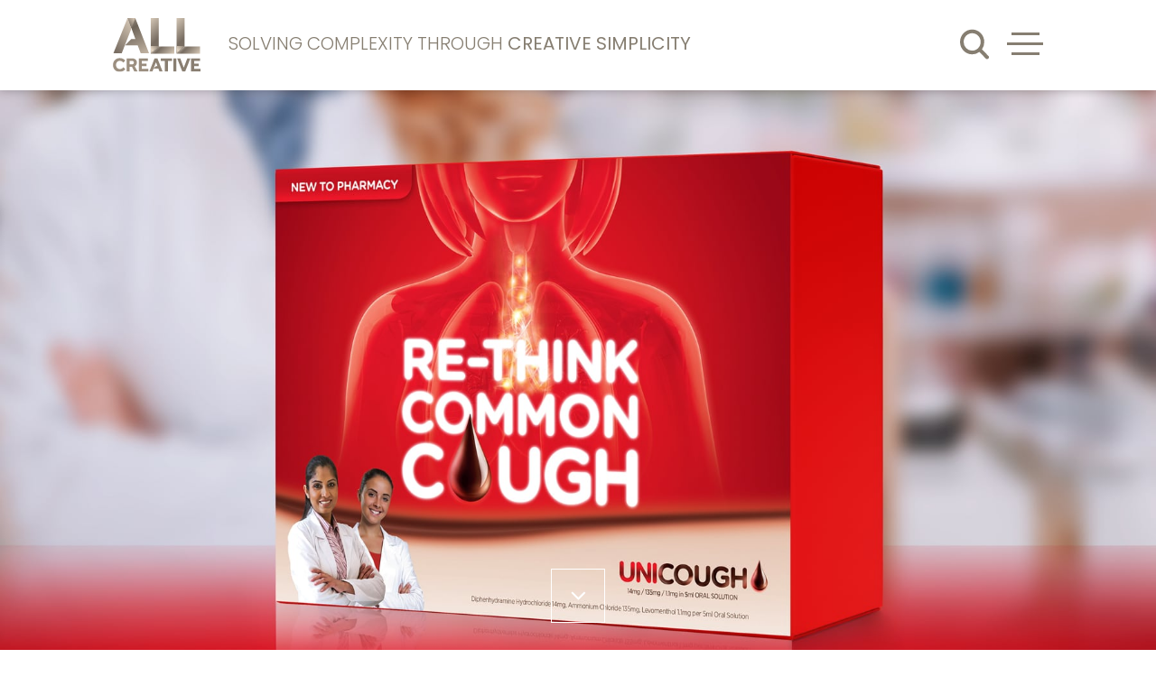

--- FILE ---
content_type: text/html; charset=UTF-8
request_url: https://allcreativebranding.com/health/unicough-2/
body_size: 20113
content:
<!doctype html>
<html class="no-js" lang="">

<head>
    <meta charset="UTF-8">
    <title>Re-thinking common cough in pharmacy - All Creative</title>    <meta name="apple-mobile-web-app-title" content="">
    <meta name="viewport" content="width=device-width, initial-scale=1">
    <meta name="application-name" content="All Creative" />

    <meta name="msapplication-TileColor" content="#ffffff">
<meta name="theme-color" content="#ffffff">
<link rel="shortcut icon" href="https://allcreativebranding.com/wp-content/themes/allcreative/favicon.ico">
<link rel="apple-touch-icon" sizes="57x57"
    href="https://allcreativebranding.com/wp-content/themes/allcreative/images/favicons/apple-icon-57x57.png">
<link rel="apple-touch-icon" sizes="60x60"
    href="https://allcreativebranding.com/wp-content/themes/allcreative/images/favicons/apple-icon-60x60.png">
<link rel="apple-touch-icon" sizes="72x72"
    href="https://allcreativebranding.com/wp-content/themes/allcreative/images/favicons/apple-icon-72x72.png">
<link rel="apple-touch-icon" sizes="76x76"
    href="https://allcreativebranding.com/wp-content/themes/allcreative/images/favicons/apple-icon-76x76.png">
<link rel="apple-touch-icon" sizes="114x114"
    href="https://allcreativebranding.com/wp-content/themes/allcreative/images/favicons/apple-icon-114x114.png">
<link rel="apple-touch-icon" sizes="120x120"
    href="https://allcreativebranding.com/wp-content/themes/allcreative/images/favicons/apple-icon-120x120.png">
<link rel="apple-touch-icon" sizes="144x144"
    href="https://allcreativebranding.com/wp-content/themes/allcreative/images/favicons/apple-icon-144x144.png">
<link rel="apple-touch-icon" sizes="152x152"
    href="https://allcreativebranding.com/wp-content/themes/allcreative/images/favicons/apple-icon-152x152.png">
<link rel="apple-touch-icon" sizes="180x180"
    href="https://allcreativebranding.com/wp-content/themes/allcreative/images/favicons/apple-icon-180x180.png">
<link rel="icon" type="image/png" sizes="192x192"
    href="https://allcreativebranding.com/wp-content/themes/allcreative/images/favicons/android-icon-192x192.png">
<link rel="icon" type="image/png" sizes="32x32"
    href="https://allcreativebranding.com/wp-content/themes/allcreative/images/favicons/favicon-32x32.png">
<link rel="icon" type="image/png" sizes="96x96"
    href="https://allcreativebranding.com/wp-content/themes/allcreative/images/favicons/favicon-96x96.png">
<link rel="icon" type="image/png" sizes="16x16"
    href="https://allcreativebranding.com/wp-content/themes/allcreative/images/favicons/favicon-16x16.png">
<meta name="msapplication-TileColor" content="#ffffff">
<meta name="msapplication-TileImage"
    content="https://allcreativebranding.com/wp-content/themes/allcreative/images/favicons/ms-icon-144x144.png">
<meta name="theme-color" content="#ffffff">
    <style>@media print {
  *,
  *:before,
  *:after,
  *:first-letter,
  *:first-line {
    background: transparent !important;
    color: #000 !important; /* Black prints faster:
   http://www.sanbeiji.com/archives/953 */
    box-shadow: none !important;
    text-shadow: none !important;
  }
  a,
  a:visited {
    text-decoration: underline;
  }
  a[href]:after {
    content: " (" attr(href) ")";
  }
  abbr[title]:after {
    content: " (" attr(title) ")";
  }
  /*
   * Don't show links that are fragment identifiers,
   * or use the `javascript:` pseudo protocol
   */
  a[href^="#"]:after,
  a[href^="javascript:"]:after {
    content: "";
  }
  pre,
  blockquote {
    border: 1px solid #999;
    page-break-inside: avoid;
  }
  /*
   * Printing Tables:
   * http://css-discuss.incutio.com/wiki/Printing_Tables
   */
  thead {
    display: table-header-group;
  }
  tr,
  img {
    page-break-inside: avoid;
  }
  img {
    max-width: 100% !important;
  }
  p,
  h2,
  h3 {
    orphans: 3;
    widows: 3;
  }
  h2,
  h3 {
    page-break-after: avoid;
  }
}
/*! normalize.css v5.0.0 | MIT License | github.com/necolas/normalize.css */
html {
  font-family: sans-serif; /* 1 */
  line-height: 1.15; /* 2 */
  -ms-text-size-adjust: 100%; /* 3 */
  -webkit-text-size-adjust: 100%; /* 3 */
}

body {
  margin: 0;
}

article,
aside,
footer,
header,
nav,
section {
  display: block;
}

figcaption,
figure,
main { /* 1 */
  display: block;
}

figure {
  margin: 1em 40px;
}

hr {
  box-sizing: content-box; /* 1 */
  height: 0; /* 1 */
  overflow: visible; /* 2 */
}

pre {
  font-family: monospace, monospace; /* 1 */
  font-size: 1em; /* 2 */
}

a {
  background-color: transparent; /* 1 */
  -webkit-text-decoration-skip: objects; /* 2 */
}

a:active,
a:hover {
  outline-width: 0;
}

abbr[title] {
  border-bottom: none; /* 1 */
  text-decoration: underline; /* 2 */
  text-decoration: underline dotted; /* 2 */
}

b,
strong {
  font-weight: inherit;
}

b,
strong {
  font-weight: bolder;
}

code,
kbd,
samp {
  font-family: monospace, monospace; /* 1 */
  font-size: 1em; /* 2 */
}

dfn {
  font-style: italic;
}

mark {
  background-color: #ff0;
  color: #000;
}

small {
  font-size: 80%;
}

sub,
sup {
  font-size: 75%;
  line-height: 0;
  position: relative;
  vertical-align: baseline;
}

sub {
  bottom: -0.25em;
}

sup {
  top: -0.5em;
}

audio,
video {
  display: inline-block;
}

audio:not([controls]) {
  display: none;
  height: 0;
}

img {
  border-style: none;
}

svg:not(:root) {
  overflow: hidden;
}

button,
input,
optgroup,
select,
textarea {
  font-family: sans-serif; /* 1 */
  font-size: 100%; /* 1 */
  line-height: 1.15; /* 1 */
  margin: 0; /* 2 */
}

button,
input { /* 1 */
  overflow: visible;
}

button,
select { /* 1 */
  text-transform: none;
}

button,
html [type=button],
[type=reset],
[type=submit] {
  -webkit-appearance: button; /* 2 */
}

button::-moz-focus-inner,
[type=button]::-moz-focus-inner,
[type=reset]::-moz-focus-inner,
[type=submit]::-moz-focus-inner {
  border-style: none;
  padding: 0;
}

button:-moz-focusring,
[type=button]:-moz-focusring,
[type=reset]:-moz-focusring,
[type=submit]:-moz-focusring {
  outline: 1px dotted ButtonText;
}

fieldset {
  border: 1px solid #c0c0c0;
  margin: 0 2px;
  padding: 0.35em 0.625em 0.75em;
}

legend {
  box-sizing: border-box; /* 1 */
  color: inherit; /* 2 */
  display: table; /* 1 */
  max-width: 100%; /* 1 */
  padding: 0; /* 3 */
  white-space: normal; /* 1 */
}

progress {
  display: inline-block; /* 1 */
  vertical-align: baseline; /* 2 */
}

textarea {
  overflow: auto;
}

[type=checkbox],
[type=radio] {
  box-sizing: border-box; /* 1 */
  padding: 0; /* 2 */
}

[type=number]::-webkit-inner-spin-button,
[type=number]::-webkit-outer-spin-button {
  height: auto;
}

[type=search] {
  -webkit-appearance: textfield; /* 1 */
  outline-offset: -2px; /* 2 */
}

[type=search]::-webkit-search-cancel-button,
[type=search]::-webkit-search-decoration {
  -webkit-appearance: none;
}

::-webkit-file-upload-button {
  -webkit-appearance: button; /* 1 */
  font: inherit; /* 2 */
}

details,
menu {
  display: block;
}

summary {
  display: list-item;
}

canvas {
  display: inline-block;
}

template {
  display: none;
}

[hidden] {
  display: none;
}

.row .row.row--firstLevel,
.row.row--firstLevel,
.row > .column--noPadding .row,
.row {
  display: flex;
  flex-wrap: wrap;
  align-items: stretch;
  margin: 0 auto;
  padding-right: 5px;
  padding-left: 5px;
  max-width: 1480px;
}
@media print {
  .row .row.row--firstLevel,
  .row.row--firstLevel,
  .row > .column--noPadding .row,
  .row {
    padding: 0 !important;
  }
}
@media (min-width: 640px) {
  .row .row.row--firstLevel,
  .row.row--firstLevel,
  .row > .column--noPadding .row,
  .row {
    padding-right: 10px;
    padding-left: 10px;
  }
}
@media (min-width: 1025px) {
  .row .row.row--firstLevel,
  .row.row--firstLevel,
  .row > .column--noPadding .row,
  .row {
    padding-right: 10px;
    padding-left: 10px;
  }
}
@media (min-width: 1160px) {
  .row .row.row--firstLevel,
  .row.row--firstLevel,
  .row > .column--noPadding .row,
  .row {
    padding-right: 10px;
    padding-left: 10px;
  }
}

.row.row--fullwidth {
  max-width: none;
}

.row.row--center {
  justify-content: center;
}

.row.row-end {
  max-width: 1480px;
}

.row .row {
  margin-right: -5px;
  margin-left: -5px;
  padding-right: 0;
  padding-left: 0;
  width: auto;
}
@media (min-width: 640px) {
  .row .row {
    margin-right: -10px;
    margin-left: -10px;
  }
}
@media (min-width: 1025px) {
  .row .row {
    margin-right: -10px;
    margin-left: -10px;
  }
}
@media (min-width: 1160px) {
  .row .row {
    margin-right: -10px;
    margin-left: -10px;
  }
}

.column {
  padding-right: 5px;
  padding-left: 5px;
  width: 100%;
}
@media (min-width: 640px) {
  .column {
    padding-right: 10px;
    padding-left: 10px;
  }
}
@media (min-width: 1025px) {
  .column {
    padding-right: 10px;
    padding-left: 10px;
  }
}
@media (min-width: 1160px) {
  .column {
    padding-right: 10px;
    padding-left: 10px;
  }
}

.column--noPadding {
  padding-right: 0;
  padding-left: 0;
}

.small-1 {
  width: 8.3333%;
}

.small-2 {
  width: 16.6667%;
}

.small-3 {
  width: 25%;
}

.small-4 {
  width: 33.3333%;
}

.small-5 {
  width: 41.6667%;
}

.small-6 {
  width: 50%;
}

.small-7 {
  width: 58.3333%;
}

.small-8 {
  width: 66.6667%;
}

.small-9 {
  width: 75%;
}

.small-10 {
  width: 83.3333%;
}

.small-11 {
  width: 91.6667%;
}

.small-12 {
  width: 100%;
}

.small--offset-1 {
  margin-left: 8.3333%;
}

.small--offset-2 {
  margin-left: 16.6667%;
}

.small--offset-3 {
  margin-left: 25%;
}

.small--offset-4 {
  margin-left: 33.3333%;
}

.small--offset-5 {
  margin-left: 41.6667%;
}

.small--offset-6 {
  margin-left: 50%;
}

.small--offset-7 {
  margin-left: 58.3333%;
}

.small--offset-8 {
  margin-left: 66.6667%;
}

.small--offset-9 {
  margin-left: 75%;
}

.small--offset-10 {
  margin-left: 83.3333%;
}

.small--offset-11 {
  margin-left: 91.6667%;
}

.small--offset-12 {
  margin-left: 100%;
}

@media (min-width: 640px) {
  .medium-1 {
    width: 8.3333%;
  }
  .medium-2 {
    width: 16.6667%;
  }
  .medium-3 {
    width: 25%;
  }
  .medium-4 {
    width: 33.3333%;
  }
  .medium-5 {
    width: 41.6667%;
  }
  .medium-6 {
    width: 50%;
  }
  .medium-7 {
    width: 58.3333%;
  }
  .medium-8 {
    width: 66.6667%;
  }
  .medium-9 {
    width: 75%;
  }
  .medium-10 {
    width: 83.3333%;
  }
  .medium-11 {
    width: 91.6667%;
  }
  .medium-12 {
    width: 100%;
  }
  .medium--offset-1 {
    margin-left: 8.3333%;
  }
  .medium--offset-2 {
    margin-left: 16.6667%;
  }
  .medium--offset-3 {
    margin-left: 25%;
  }
  .medium--offset-4 {
    margin-left: 33.3333%;
  }
  .medium--offset-5 {
    margin-left: 41.6667%;
  }
  .medium--offset-6 {
    margin-left: 50%;
  }
  .medium--offset-7 {
    margin-left: 58.3333%;
  }
  .medium--offset-8 {
    margin-left: 66.6667%;
  }
  .medium--offset-9 {
    margin-left: 75%;
  }
  .medium--offset-10 {
    margin-left: 83.3333%;
  }
  .medium--offset-11 {
    margin-left: 91.6667%;
  }
  .medium--offset-12 {
    margin-left: 100%;
  }
}
@media (min-width: 1025px) {
  .large-1 {
    width: 8.3333%;
  }
  .large-2 {
    width: 16.6667%;
  }
  .large-3 {
    width: 25%;
  }
  .large-4 {
    width: 33.3333%;
  }
  .large-5 {
    width: 41.6667%;
  }
  .large-6 {
    width: 50%;
  }
  .large-7 {
    width: 58.3333%;
  }
  .large-8 {
    width: 66.6667%;
  }
  .large-9 {
    width: 75%;
  }
  .large-10 {
    width: 83.3333%;
  }
  .large-11 {
    width: 91.6667%;
  }
  .large-12 {
    width: 100%;
  }
  .large--offset-1 {
    margin-left: 8.3333%;
  }
  .large--offset-2 {
    margin-left: 16.6667%;
  }
  .large--offset-3 {
    margin-left: 25%;
  }
  .large--offset-4 {
    margin-left: 33.3333%;
  }
  .large--offset-5 {
    margin-left: 41.6667%;
  }
  .large--offset-6 {
    margin-left: 50%;
  }
  .large--offset-7 {
    margin-left: 58.3333%;
  }
  .large--offset-8 {
    margin-left: 66.6667%;
  }
  .large--offset-9 {
    margin-left: 75%;
  }
  .large--offset-10 {
    margin-left: 83.3333%;
  }
  .large--offset-11 {
    margin-left: 91.6667%;
  }
  .large--offset-12 {
    margin-left: 100%;
  }
}
@media (min-width: 1160px) {
  .xlarge-1 {
    width: 8.3333%;
  }
  .xlarge-2 {
    width: 16.6667%;
  }
  .xlarge-3 {
    width: 25%;
  }
  .xlarge-4 {
    width: 33.3333%;
  }
  .xlarge-5 {
    width: 41.6667%;
  }
  .xlarge-6 {
    width: 50%;
  }
  .xlarge-7 {
    width: 58.3333%;
  }
  .xlarge-8 {
    width: 66.6667%;
  }
  .xlarge-9 {
    width: 75%;
  }
  .xlarge-10 {
    width: 83.3333%;
  }
  .xlarge-11 {
    width: 91.6667%;
  }
  .xlarge-12 {
    width: 100%;
  }
  .xlarge--offset-1 {
    margin-left: 8.3333%;
  }
  .xlarge--offset-2 {
    margin-left: 16.6667%;
  }
  .xlarge--offset-3 {
    margin-left: 25%;
  }
  .xlarge--offset-4 {
    margin-left: 33.3333%;
  }
  .xlarge--offset-5 {
    margin-left: 41.6667%;
  }
  .xlarge--offset-6 {
    margin-left: 50%;
  }
  .xlarge--offset-7 {
    margin-left: 58.3333%;
  }
  .xlarge--offset-8 {
    margin-left: 66.6667%;
  }
  .xlarge--offset-9 {
    margin-left: 75%;
  }
  .xlarge--offset-10 {
    margin-left: 83.3333%;
  }
  .xlarge--offset-11 {
    margin-left: 91.6667%;
  }
  .xlarge--offset-12 {
    margin-left: 100%;
  }
}
h1,
h2,
h3,
h4,
h5,
h6,
p {
  margin-top: 0;
}

ul {
  margin: 0;
  padding: 0;
  list-style-type: none;
}

b,
strong {
  font-weight: bold;
}

p {
  margin-bottom: 26px;
  font-size: 1rem;
  line-height: 1.25rem;
}
@media (min-width: 1025px) {
  p {
    font-size: 1.125rem;
    line-height: 1.375rem;
  }
}

h1,
.hero__landing__tax p,
.hero__landing__content h3,
.page-template-page-life-science .hero__landing h1,
.page-template-page-about-us .hero__landing h1,
.page-template-page-self-care .hero__landing h1 {
  font-family: "poppins", sans-serif;
  font-weight: 300;
  font-size: 2rem;
  line-height: 2.3125rem;
}
@media (min-width: 768px) {
  h1,
  .hero__landing__tax p,
  .hero__landing__content h3,
  .page-template-page-life-science .hero__landing h1,
  .page-template-page-about-us .hero__landing h1,
  .page-template-page-self-care .hero__landing h1 {
    font-size: 3.125rem;
    line-height: 3.125rem;
  }
}
@media (min-width: 1025px) {
  h1,
  .hero__landing__tax p,
  .hero__landing__content h3,
  .page-template-page-life-science .hero__landing h1,
  .page-template-page-about-us .hero__landing h1,
  .page-template-page-self-care .hero__landing h1 {
    font-size: 4.0625rem;
    line-height: 3.75rem;
  }
}
@media (min-width: 1160px) {
  h1,
  .hero__landing__tax p,
  .hero__landing__content h3,
  .page-template-page-life-science .hero__landing h1,
  .page-template-page-about-us .hero__landing h1,
  .page-template-page-self-care .hero__landing h1 {
    font-size: 4.6875rem;
    line-height: 4.1875rem;
  }
}

h2 {
  font-family: "poppins", sans-serif;
  font-weight: 300;
}

h3 {
  font-size: 1.375rem;
  line-height: 1.875rem;
}
@media (min-width: 1025px) {
  h3 {
    font-size: 1.5625rem;
    line-height: 2.5rem;
  }
}

table {
  border-collapse: collapse;
  width: 100%;
  min-width: 700px;
}

td,
th {
  border: 1px solid #eaeaea;
  text-align: left;
  padding: 12px 8px;
  font-size: 1rem;
  line-height: 1.25rem;
}
@media (min-width: 1025px) {
  td,
  th {
    font-size: 1.125rem;
    line-height: 1.375rem;
  }
}

.table__wrapper {
  margin: 20px 0 30px;
  overflow: auto;
}

.default__content ul {
  padding-left: 20px;
  list-style-type: disc;
  line-height: 1.875rem;
  margin-bottom: 20px;
}

.default__content ul li {
  font-size: 1rem;
  line-height: 1.375rem;
  color: #6f6c67;
}
@media (min-width: 1025px) {
  .default__content ul li {
    font-size: 1.25rem;
    line-height: 1.875rem;
  }
}

.default__content a {
  color: #9b927f;
}

.default__content h2 {
  margin: 30px 0 20px;
  font-weight: 500;
  text-transform: uppercase;
}

.error__404 h1 {
  margin-bottom: 26px;
}

.site__header {
  position: fixed;
  top: 0;
  left: 0;
  z-index: 1000;
  background-color: #fff;
  box-shadow: 0 0 10px rgba(0, 0, 0, 0.25);
  width: 100%;
  height: 70px;
}
@media (min-width: 1025px) {
  .site__header {
    height: 100px;
  }
}

.no-animation.home .site__header {
  top: 0;
}

.scroll-up .site__header {
  position: fixed;
  background-color: #fff;
  transition: top 0.3s;
}

.site__header__inner {
  display: flex;
  align-items: center;
  position: relative;
  height: 70px;
}
@media (min-width: 1025px) {
  .site__header__inner {
    height: 100px;
  }
}

.site__header__inner p {
  display: none;
}
@media (min-width: 768px) {
  .site__header__inner p {
    display: block;
    margin: 0 0 0 20px;
    color: #867e71;
    font-size: 1.25rem;
    text-transform: uppercase;
    font-weight: 300;
  }
}
@media (min-width: 1025px) {
  .site__header__inner p {
    margin-left: 30px;
  }
}

.strapline-active .site__header__inner p {
  display: none;
}

.site__header__inner p strong {
  font-weight: 400;
}

.site__header__logo {
  display: block;
}

.site__header__logo img {
  max-width: 65px;
}
@media (min-width: 1025px) {
  .site__header__logo img {
    max-width: 98px;
  }
}

.nav__content {
  position: fixed;
  padding: 16px 20px 20px 10px;
  width: 100%;
  height: 100%;
  visibility: hidden;
  pointer-events: none;
}
@media (min-width: 640px) {
  .nav__content {
    padding-left: 20px;
  }
}
@media (min-width: 1025px) {
  .nav__content {
    padding: 21px;
  }
}

.nav-active .nav__content {
  visibility: visible;
  pointer-events: auto;
}

.nav__content__inner {
  position: relative;
  margin: auto;
  max-width: 1200px;
  overflow: auto;
  height: 100%;
}
@media (min-width: 1160px) {
  .nav__content__inner {
    width: 83.333%;
  }
}

.nav__logo {
  visibility: hidden;
  opacity: 0;
  transition: opacity 0.2s ease;
}

.nav-active .nav__logo {
  visibility: visible;
  opacity: 1;
  max-width: 65px;
}
@media (min-width: 1025px) {
  .nav-active .nav__logo {
    max-width: 98px;
  }
}

.nav__list-item {
  display: block;
  position: relative;
  transition-delay: 0.8s;
  opacity: 0;
  transform: translate(0%, 100%);
  transition: opacity 0.2s ease, transform 0.3s ease;
  margin-bottom: 10px;
}
@media (min-width: 768px) {
  .nav__list-item {
    margin-bottom: 15px;
  }
}
@media (min-width: 1025px) {
  .nav__list-item {
    margin-bottom: 25px;
  }
}
@media (min-width: 1700px) {
  .nav__list-item {
    margin-bottom: 30px;
  }
}

.nav__list-item a {
  transition: all 0.4s ease-in-out;
  display: inline-block;
  position: relative;
  padding: 5px 10px;
  text-decoration: none;
  font-family: "poppins", sans-serif;
  font-weight: 300;
  color: #fff;
  font-size: 1.75rem;
  line-height: 2.1875rem;
}
@media (min-width: 768px) {
  .nav__list-item a {
    font-size: 2.1875rem;
    line-height: 2.8125rem;
  }
}
@media (min-width: 1025px) {
  .nav__list-item a {
    padding: 8px 15px;
    font-size: 2.5rem;
    line-height: 2.625rem;
  }
}
@media (min-width: 1700px) {
  .nav__list-item a {
    font-size: 3.125rem;
    line-height: 3.375rem;
  }
}
@media screen and (min-width: 1024px) and (max-height: 707px) {
  .nav__list-item a {
    font-size: 1.875rem;
    line-height: 2.5rem;
  }
}

.nav__list-item.nav__list-item-small {
  margin-top: -5px;
}
@media (min-width: 1025px) {
  .nav__list-item.nav__list-item-small {
    margin-top: -20px;
  }
}

.nav__list-item.nav__list-item-small a {
  font-size: 1.25rem;
  line-height: 1.75rem;
  color: #d5cdbe;
}
@media (min-width: 768px) {
  .nav__list-item.nav__list-item-small a {
    font-size: 1.5625rem;
    line-height: 2.1875rem;
  }
}
@media (min-width: 1025px) {
  .nav__list-item.nav__list-item-small a {
    font-size: 1.875rem;
    line-height: 2.5rem;
  }
}
@media (min-width: 1700px) {
  .nav__list-item.nav__list-item-small a {
    font-size: 2.25rem;
    line-height: 2.8125rem;
  }
}

.nav__list-item a::before,
.nav__list-item a::after {
  position: absolute;
  top: 0;
  left: 0;
  z-index: 3;
  width: 100%;
  height: 100%;
  box-sizing: border-box;
  transform: scale(0);
  transition: 0.5s;
  content: "";
}

.nav__list-item a::before {
  border-bottom: 2px solid #fff;
  border-left: 2px solid #fff;
  transform-origin: 0 100%;
}

.nav__list-item a::after {
  border-top: 2px solid #fff;
  border-right: 2px solid #fff;
  transform-origin: 100% 0%;
}

.nav__list-item a:hover::after,
.nav__list-item a:hover::before {
  transform: scale(1);
}

.nav__list-item.current-menu-item a {
  border: 2px solid #fff;
}

.menu-main-nav-container {
  margin-top: 20px;
}
@media (min-width: 768px) {
  .menu-main-nav-container {
    margin-top: 80px;
  }
}
@media (min-width: 1025px) {
  .menu-main-nav-container {
    margin-top: 30px;
  }
}

.menu-main-nav-container a {
  text-transform: uppercase;
}

.menu-icon {
  height: 40px;
  width: 40px;
  position: absolute;
  z-index: 2;
  right: 100px;
  top: 20px;
  cursor: pointer;
}
.menu-icon__line {
  float: right;
  height: 3px;
  width: 40px;
  display: block;
  background-color: #867e71;
  margin-bottom: 8px;
  transition: transform 0.2s ease, background-color 0.5s ease;
}
.menu-icon__line-left {
  margin-right: 4px;
  width: 31px;
}
.menu-icon__line-right {
  margin-right: 4px;
  width: 31px;
  float: right;
}
@media (min-width: 1025px) {
  .menu-icon {
    top: 46px;
  }
}
@media (min-width: 1480px) {
  .menu-icon {
    right: 0;
  }
}

.nav {
  position: fixed;
  top: 0;
  left: 0;
  z-index: 1;
}
.nav:before, .nav:after {
  position: fixed;
  width: 100vw;
  height: 100vh;
  background: rgba(234, 234, 234, 0.8);
  z-index: -1;
  transition: transform cubic-bezier(0.77, 0, 0.175, 1) 0.8s;
  transform: translateX(0%) translateY(-100%);
  content: "";
}
.nav:after {
  background-color: #3c3c3c;
  transition-delay: 0s;
}
.nav:before {
  transition-delay: 0.1s;
}

body.nav-active .menu-icon {
  right: 0;
  top: 26px;
}
body.nav-active .menu-icon__line {
  margin-bottom: 3px;
  background-color: #fff;
  transform: translateX(0) rotate(-45deg);
  width: 32px;
}
body.nav-active .menu-icon__line-left {
  margin-right: 0;
  transform: translateX(-13px) rotate(45deg);
  width: 16px;
}
body.nav-active .menu-icon__line-right {
  margin-right: 0;
  transform: translateX(-1px) rotate(45deg);
  width: 16px;
}
@media (min-width: 1025px) {
  body.nav-active .menu-icon {
    top: 40px;
  }
}
body.nav-active .nav {
  visibility: visible;
}
body.nav-active .nav:before, body.nav-active .nav:after {
  transform: translateX(0%) translateY(0%);
}
body.nav-active .nav:after {
  transition-delay: 0.1s;
}
body.nav-active .nav:before {
  transition-delay: 0s;
}
body.nav-active .nav__list-item {
  opacity: 1;
  transform: translateX(0%);
  transition: opacity 0.3s ease, transform 0.3s ease, color 0.3s ease;
}
body.nav-active .nav__list-item:nth-child(0) {
  transition-delay: 0.5s;
}
body.nav-active .nav__list-item:nth-child(1) {
  transition-delay: 0.5615384615s;
}
body.nav-active .nav__list-item:nth-child(2) {
  transition-delay: 0.6230769231s;
}
body.nav-active .nav__list-item:nth-child(3) {
  transition-delay: 0.6846153846s;
}
body.nav-active .nav__list-item:nth-child(4) {
  transition-delay: 0.7461538462s;
}
body.nav-active .nav__list-item:nth-child(5) {
  transition-delay: 0.8076923077s;
}
body.nav-active .nav__list-item:nth-child(6) {
  transition-delay: 0.8692307692s;
}
body.nav-active .nav__list-item:nth-child(7) {
  transition-delay: 0.9307692308s;
}
body.nav-active .nav__list-item:nth-child(8) {
  transition-delay: 0.9923076923s;
}
body.nav-active .nav__list-item:nth-child(9) {
  transition-delay: 1.0538461538s;
}
body.nav-active .nav__list-item:nth-child(10) {
  transition-delay: 1.1153846154s;
}
body.nav-active .nav__list-item:nth-child(11) {
  transition-delay: 1.1769230769s;
}
body.nav-active .nav__list-item:nth-child(12) {
  transition-delay: 1.2384615385s;
}

.hero__home {
  display: flex;
  flex-wrap: wrap;
  position: relative;
  height: 100%;
}

.hero__home__col {
  position: relative;
  z-index: 1;
  width: 100%;
  text-decoration: none;
  overflow: hidden;
}
@media (min-width: 1025px) {
  .hero__home__col {
    z-index: 0;
    width: calc(50% - 12px);
    margin-right: 12px;
  }
}

@media (min-width: 1025px) {
  .hero__home__col-2 {
    width: calc(50% - 12px);
    margin-left: 12px;
    margin-right: 0;
  }
}

.hero__home__image {
  position: relative;
  transition: all 1s;
  will-change: background-image;
  background-color: #000;
}

.hero__home__image-1,
.hero__home__image-2,
.hero__home__image-3,
.hero__home__image-4,
.hero__home__image-5,
.hero__home__image-6,
.hero__home__image-7,
.hero__home__image-8 {
  height: calc(50vh - 35px);
  padding-top: 100%;
  background-repeat: no-repeat;
  background-size: cover;
}
@media (min-width: 1025px) {
  .hero__home__image-1,
  .hero__home__image-2,
  .hero__home__image-3,
  .hero__home__image-4,
  .hero__home__image-5,
  .hero__home__image-6,
  .hero__home__image-7,
  .hero__home__image-8 {
    height: calc(50vh + 100px);
  }
}

.hero__home__content__col {
  display: flex;
  position: absolute;
  justify-content: end;
  bottom: 20px;
  right: 20px;
  width: 100%;
  height: 100%;
  text-align: right;
  cursor: pointer;
  color: #fff;
  text-decoration: none;
  opacity: 1;
  visibility: visible;
  transition: all 0.3s ease;
}
@media (min-width: 1025px) {
  .hero__home__content__col {
    opacity: 0;
    visibility: hidden;
  }
}

.hero__home__col-2 .hero__home__content__col {
  justify-content: flex-end;
}
@media (min-width: 1025px) {
  .hero__home__col-2 .hero__home__content__col {
    justify-content: flex-start;
  }
}

.hero__home__col img {
  max-width: 100px;
}
@media (min-width: 768px) {
  .hero__home__col img {
    max-width: 100%;
  }
}

@media (min-width: 768px) {
  .hero__home__col-1 img {
    margin-top: 0;
  }
}

.hero__home__content {
  display: flex;
  flex-direction: column;
  justify-content: end;
  padding: 30px;
  max-width: 320px;
  text-align: right;
  z-index: 1;
}
@media (min-width: 640px) {
  .hero__home__content {
    padding: 0 50px;
  }
}
@media (min-width: 1160px) {
  .hero__home__content {
    margin-left: 15%;
  }
}

.hero__home__content span {
  display: block;
}

.hero__home__content__col-1 .hero__home__content {
  padding-top: 100px;
  height: calc(50vh + 35px);
}
@media (min-width: 1025px) {
  .hero__home__content__col-1 .hero__home__content {
    height: 100vh;
  }
}
@media (min-width: 1160px) {
  .hero__home__content__col-1 .hero__home__content {
    padding-left: 90px;
    max-width: 620px;
  }
}

.hero__home__content__col-2 .hero__home__content {
  height: calc(50vh - 35px);
  max-width: 320px;
  text-align: right;
}
@media (min-width: 768px) {
  .hero__home__content__col-2 .hero__home__content {
    padding-top: 35px;
  }
}
@media (min-width: 1025px) {
  .hero__home__content__col-2 .hero__home__content {
    padding-top: 100px;
    height: 100vh;
    max-width: 490px;
  }
}
@media (min-width: 1160px) {
  .hero__home__content__col-2 .hero__home__content {
    max-width: 530px;
    padding-left: 110px;
  }
}

.hero__home__content__col-2 {
  display: flex;
  justify-content: flex-end;
}
@media (min-width: 1025px) {
  .hero__home__content__col-2 {
    display: block;
  }
}

.hero__home__content h1,
.hero__home__content p {
  text-decoration: none;
}

.hero__home__heading {
  margin-top: 10px;
  margin-bottom: 0;
  font-size: 1.875rem;
  line-height: 1.875rem;
  text-shadow: 0 2px 9px rgba(0, 0, 0, 0.6);
  text-transform: uppercase;
}
@media (min-width: 768px) {
  .hero__home__heading {
    font-size: 2.5rem;
    line-height: 2.5rem;
  }
}
@media (min-width: 1025px) {
  .hero__home__heading {
    font-size: 3.125rem;
    line-height: 2.9375rem;
  }
}

.hero__home__content p {
  margin: 0;
  font-size: 1rem;
  line-height: 1.375rem;
  text-shadow: 0 2px 9px rgba(0, 0, 0, 0.6);
}
@media (min-width: 1025px) {
  .hero__home__content p {
    font-size: 1.5rem;
    line-height: 2.4375rem;
  }
}

.no-animation .intro__animation {
  display: none;
}

.intro__animation {
  position: fixed;
  top: 0;
  left: 0;
  background-color: #000;
  z-index: 9999;
  height: 100vh;
  width: 100vw;
  opacity: 1;
  transition: opacity 0.5s ease-in-out;
}

.intro__animation.fadeOut {
  opacity: 0;
}

.intro__animation__content {
  position: absolute;
  top: 0;
  left: 0;
  display: flex;
  flex-direction: column;
  align-items: center;
  justify-content: center;
  padding: 0 20px;
  height: 100vh;
  width: 100vw;
  text-align: center;
}

.intro__animation__content-1 {
  background-color: #000;
  opacity: 1;
  transition: opacity 1s ease-in-out;
}

.intro__animation__content-1.fadeOut {
  opacity: 0;
}

.intro__animation__content-2 {
  background-color: #7a7267;
  transition: opacity 1s ease-in-out;
  opacity: 0;
}

.intro__second {
  margin-top: -70px;
  transition: opacity 2s ease-in;
  opacity: 0;
}
@media (min-width: 768px) {
  .intro__second {
    margin-top: 0;
  }
}

.intro__first {
  margin-top: -70px;
  transition: opacity 0.5s ease-in;
  opacity: 0;
}
@media (min-width: 768px) {
  .intro__first {
    margin-top: 0;
  }
}

.intro__animation__content-2.fadeIn,
.intro__first.fadeIn,
.intro__second.fadeIn,
.intro__animation__content__inner.fadeIn {
  opacity: 1;
}

.intro__animation__content__inner {
  position: absolute;
  top: 0;
  left: 50%;
  transform: translateY(-15%) translateX(10%) rotate(25deg);
  opacity: 0;
  height: 120vh;
  box-shadow: 0 70px 35px 15px #fff;
  transition: opacity 1s ease-in;
}
@media (min-width: iapd) {
  .intro__animation__content__inner {
    left: 48%;
  }
}
@media (min-width: 1025px) {
  .intro__animation__content__inner {
    left: 49%;
  }
}
@media (min-width: 1260px) {
  .intro__animation__content__inner {
    left: 50%;
  }
}

.intro__animation__content h2 {
  margin: 0;
  font-size: 2.1875rem;
  line-height: 2.1875rem;
  color: #fff;
  text-transform: uppercase;
  font-weight: 500;
}
@media (min-width: 640px) {
  .intro__animation__content h2 {
    font-size: 3.125rem;
    line-height: 3.125rem;
  }
}
@media (min-width: 768px) {
  .intro__animation__content h2 {
    font-size: 4.375rem;
    line-height: 4.375rem;
  }
}
@media (min-width: 1025px) {
  .intro__animation__content h2 {
    font-size: 5.625rem;
    line-height: 5.625rem;
  }
}
@media (min-width: 1160px) {
  .intro__animation__content h2 {
    font-size: 6.875rem;
    line-height: 6.875rem;
  }
}

.intro__animation__content h2.font-light {
  font-weight: 300;
}

.intro__animation__content h2.font-bold {
  font-weight: 700;
}

.intro__animation__content h2.creative,
.intro__animation__content h2.simplicity {
  max-width: 250px;
}
@media (min-width: 640px) {
  .intro__animation__content h2.creative,
  .intro__animation__content h2.simplicity {
    max-width: 380px;
  }
}
@media (min-width: 768px) {
  .intro__animation__content h2.creative,
  .intro__animation__content h2.simplicity {
    max-width: 470px;
  }
}
@media (min-width: 1025px) {
  .intro__animation__content h2.creative,
  .intro__animation__content h2.simplicity {
    max-width: 100%;
  }
}

.intro__animation__content h2.creative {
  margin-bottom: 14px;
}

.shuffle.completed {
  animation: blink 1s linear 0s 1 alternate;
}

@keyframes blink {
  0% {
    color: #fff;
    text-shadow: 0 0 1rem #fff;
  }
}
.hero__landing,
.hero__landing__content {
  position: relative;
  z-index: 5;
  height: 330px;
}
@media (min-width: 640px) {
  .hero__landing,
  .hero__landing__content {
    height: 450px;
  }
}
@media (min-width: 768px) {
  .hero__landing,
  .hero__landing__content {
    height: 500px;
  }
}
@media (min-width: 1025px) {
  .hero__landing,
  .hero__landing__content {
    height: 600px;
  }
}

.hero__landing {
  margin-top: 70px;
  background-size: cover;
  background-repeat: no-repeat;
  background-position: center;
  height: calc(60vh - 70px);
}
@media (min-width: 1025px) {
  .hero__landing {
    margin-top: 100px;
    height: calc(100vh - 100px);
  }
}

.page-template-page-health .hero__landing,
.page-template-page-destination .hero__landing {
  height: calc(100vh - 70px);
}
@media (min-width: 1025px) {
  .page-template-page-health .hero__landing,
  .page-template-page-destination .hero__landing {
    height: calc(100vh - 100px);
  }
}

.hero__blog {
  margin-top: 70px;
}
@media (min-width: 1025px) {
  .hero__blog {
    margin-top: 100px;
  }
}

.hero__landing__single {
  background-position: center;
  background-size: cover;
  background-repeat: no-repeat;
}

.hero__landing__content {
  position: relative;
  z-index: 10;
  display: flex;
  flex-direction: column;
  justify-content: center;
  padding: 0 20px;
  color: #fff;
  height: calc(60vh - 70px);
}
@media (min-width: 768px) {
  .hero__landing__content {
    padding: 0;
  }
}
@media (min-width: 1025px) {
  .hero__landing__content {
    height: calc(100vh - 100px);
  }
}

.page-template-page-health .hero__landing__content,
.page-template-page-destination .hero__landing__content {
  height: calc(100vh - 70px);
}
@media (min-width: 1025px) {
  .page-template-page-health .hero__landing__content,
  .page-template-page-destination .hero__landing__content {
    height: calc(100vh - 100px);
  }
}

.hero__landing__content h1 {
  margin: 10px 0 0;
  text-transform: uppercase;
}
@media (min-width: 1025px) {
  .hero__landing__content h1 {
    margin-top: 16px;
  }
}

.hero__landing__content h1 span {
  display: block;
}

.hero__landing__content .insight {
  visibility: hidden !important;
}

.hero__landing__tax h1,
.hero__landing h1 {
  margin: 10px 0 0;
  font-size: 0.875rem;
  line-height: 1.25rem;
  font-weight: 400;
}
@media (min-width: 768px) {
  .hero__landing__tax h1,
  .hero__landing h1 {
    margin-top: 20px;
    font-size: 1.125rem;
    line-height: 1.625rem;
  }
}
@media (min-width: 1025px) {
  .hero__landing__tax h1,
  .hero__landing h1 {
    font-size: 1.375rem;
    line-height: 1.5625rem;
  }
}

.hero__landing__content h1 {
  margin-bottom: 15px;
}
@media (min-width: 1025px) {
  .hero__landing__content h1 {
    margin-bottom: 20px;
  }
}

.hero__landing__content h3 {
  text-transform: uppercase;
}

.hero__landing__content h3 span {
  display: block;
}

.hero__landing__single .hero__landing__content h3 {
  margin: 0 0 6px;
  text-transform: uppercase;
  font-weight: 500;
}
@media (min-width: 1025px) {
  .hero__landing__single .hero__landing__content h3 {
    font-size: 1.25rem;
    line-height: 1.375rem;
    letter-spacing: 1.2px;
  }
}

.hero__landing__single .hero__landing__content h1 {
  margin: 0;
}
@media (min-width: 1025px) {
  .hero__landing__single .hero__landing__content h1 {
    max-width: 80%;
  }
}

.hero__landing__tax p {
  margin: 0;
  text-transform: uppercase;
}

.hero__landing__tax p span {
  display: block;
}

.hero__overlay {
  position: absolute;
  top: 0;
  left: 0;
  width: 100%;
  height: 100%;
}

.hero__landing .hero__overlay {
  background-color: rgba(0, 0, 0, 0.15);
}

.single-health .hero__landing .hero__overlay,
.single-destinations .hero__landing .hero__overlay {
  background-color: transparent;
}

.page-template-page-contact .site__header {
  box-shadow: 0 0 10px rgba(0, 0, 0, 0.25);
}

.hero__title {
  margin-top: 70px;
  background-color: transparent;
  height: auto;
}
@media (min-width: 1025px) {
  .hero__title {
    margin-top: 100px;
  }
}

.hero__title .hero__landing__content {
  padding: 0;
  height: 150px;
}
@media (min-width: iapd) {
  .hero__title .hero__landing__content {
    height: 170px;
  }
}
@media (min-width: 1025px) {
  .hero__title .hero__landing__content {
    height: 245px;
  }
}

.hero__title h1 {
  margin: 0;
  color: #6f6c67;
}
@media (min-width: 1025px) {
  .hero__title h1 {
    font-size: 4.0625rem;
    line-height: 4.375rem;
  }
}
@media (min-width: 1160px) {
  .hero__title h1 {
    font-size: 4.6875rem;
    line-height: 5rem;
  }
}

/*# sourceMappingURL=header.css.map */
</style>    <link rel="alternate" type="application/rss+xml" title="RSS 2.0" href="https://allcreativebranding.com/feed/" />
    <link rel="alternate" type="text/xml" title="RSS .92" href="https://allcreativebranding.com/feed/rss/" />
    <link rel="alternate" type="application/atom+xml" title="Atom 0.3" href="https://allcreativebranding.com/feed/atom/" />
    <meta name='robots' content='index, follow, max-image-preview:large, max-snippet:-1, max-video-preview:-1' />

	<!-- This site is optimized with the Yoast SEO plugin v26.7 - https://yoast.com/wordpress/plugins/seo/ -->
	<link rel="canonical" href="https://allcreativebranding.com/health/unicough-2/" />
	<meta property="og:locale" content="en_GB" />
	<meta property="og:type" content="article" />
	<meta property="og:title" content="Re-thinking common cough in pharmacy - All Creative" />
	<meta property="og:description" content="Full case study coming soon." />
	<meta property="og:url" content="https://allcreativebranding.com/health/unicough-2/" />
	<meta property="og:site_name" content="All Creative" />
	<meta property="article:modified_time" content="2024-02-13T16:00:07+00:00" />
	<meta name="twitter:card" content="summary_large_image" />
	<meta name="twitter:label1" content="Estimated reading time" />
	<meta name="twitter:data1" content="1 minute" />
	<script type="application/ld+json" class="yoast-schema-graph">{"@context":"https://schema.org","@graph":[{"@type":"WebPage","@id":"https://allcreativebranding.com/health/unicough-2/","url":"https://allcreativebranding.com/health/unicough-2/","name":"Re-thinking common cough in pharmacy - All Creative","isPartOf":{"@id":"https://allcreativebranding.com/#website"},"datePublished":"2021-05-10T09:06:30+00:00","dateModified":"2024-02-13T16:00:07+00:00","breadcrumb":{"@id":"https://allcreativebranding.com/health/unicough-2/#breadcrumb"},"inLanguage":"en-GB","potentialAction":[{"@type":"ReadAction","target":["https://allcreativebranding.com/health/unicough-2/"]}]},{"@type":"BreadcrumbList","@id":"https://allcreativebranding.com/health/unicough-2/#breadcrumb","itemListElement":[{"@type":"ListItem","position":1,"name":"Home","item":"https://allcreativebranding.com/"},{"@type":"ListItem","position":2,"name":"Health","item":"https://allcreativebranding.com/health/"},{"@type":"ListItem","position":3,"name":"Re-thinking common cough in pharmacy"}]},{"@type":"WebSite","@id":"https://allcreativebranding.com/#website","url":"https://allcreativebranding.com/","name":"All Creative","description":"","potentialAction":[{"@type":"SearchAction","target":{"@type":"EntryPoint","urlTemplate":"https://allcreativebranding.com/?s={search_term_string}"},"query-input":{"@type":"PropertyValueSpecification","valueRequired":true,"valueName":"search_term_string"}}],"inLanguage":"en-GB"}]}</script>
	<!-- / Yoast SEO plugin. -->


<link rel='dns-prefetch' href='//use.typekit.net' />
<link rel="alternate" type="application/rss+xml" title="All Creative &raquo; Feed" href="https://allcreativebranding.com/feed/" />
<link rel="alternate" type="application/rss+xml" title="All Creative &raquo; Comments Feed" href="https://allcreativebranding.com/comments/feed/" />
<link rel="alternate" title="oEmbed (JSON)" type="application/json+oembed" href="https://allcreativebranding.com/wp-json/oembed/1.0/embed?url=https%3A%2F%2Fallcreativebranding.com%2Fhealth%2Funicough-2%2F" />
<link rel="alternate" title="oEmbed (XML)" type="text/xml+oembed" href="https://allcreativebranding.com/wp-json/oembed/1.0/embed?url=https%3A%2F%2Fallcreativebranding.com%2Fhealth%2Funicough-2%2F&#038;format=xml" />
<style id='wp-img-auto-sizes-contain-inline-css' type='text/css'>
img:is([sizes=auto i],[sizes^="auto," i]){contain-intrinsic-size:3000px 1500px}
/*# sourceURL=wp-img-auto-sizes-contain-inline-css */
</style>
<link rel='stylesheet' id='poppins-css' href='https://use.typekit.net/kov8adr.css' type='text/css' media='all' />
<style id='wp-emoji-styles-inline-css' type='text/css'>

	img.wp-smiley, img.emoji {
		display: inline !important;
		border: none !important;
		box-shadow: none !important;
		height: 1em !important;
		width: 1em !important;
		margin: 0 0.07em !important;
		vertical-align: -0.1em !important;
		background: none !important;
		padding: 0 !important;
	}
/*# sourceURL=wp-emoji-styles-inline-css */
</style>
<style id='classic-theme-styles-inline-css' type='text/css'>
/*! This file is auto-generated */
.wp-block-button__link{color:#fff;background-color:#32373c;border-radius:9999px;box-shadow:none;text-decoration:none;padding:calc(.667em + 2px) calc(1.333em + 2px);font-size:1.125em}.wp-block-file__button{background:#32373c;color:#fff;text-decoration:none}
/*# sourceURL=/wp-includes/css/classic-themes.min.css */
</style>
<link rel='stylesheet' id='contact-form-7-css' href='https://allcreativebranding.com/wp-content/plugins/contact-form-7/includes/css/styles.css?ver=6.1.4' type='text/css' media='all' />
<link rel="https://api.w.org/" href="https://allcreativebranding.com/wp-json/" /><link rel="EditURI" type="application/rsd+xml" title="RSD" href="https://allcreativebranding.com/xmlrpc.php?rsd" />
<link rel='shortlink' href='https://allcreativebranding.com/?p=514' />
<meta name="cdp-version" content="1.5.0" />		<style type="text/css" id="wp-custom-css">
			.casestudy__posts__items .alm-listing {
	display: grid;
	grid-template-columns: 32.2% 32.2% 32.2%;
  grid-gap: 25px 25px;
}

@media (min-width: 1025px) {
  #section-1 {
    height: 875px !important;
  }
}

.m20240209-1,
.m20240209-2 {
	  margin-top: 40px;
    float:left; 
    width: 50%; 
    box-sizing: border-box; 
}

@media (max-width: 767px) {
    .m20240209-1,
    .m20240209-2 {
        display: block;
        width: auto;
    }
}

.sub-top a {
	margin-top: 20px;
}

@media (max-width: 767px) {
	.sector-health, .sector-destination {
		font-size: 0.9rem !important;
		width: 50%;
	}
}

.single-health .hero__landing .hero__overlay:has(video) {
	text-align: center;
	background-color: #000000 !important;
}

.single-health .hero__landing .hero__overlay video {
	height: 100%;
  width: auto;
  margin: 0 auto;
}

@media (max-width: 767px) {
.single-health .hero__landing .hero__overlay video {
	width: 100%;
	}
}
		</style>
		    <!-- Google Tag Manager -->
    <script>(function(w,d,s,l,i){w[l]=w[l]||[];w[l].push({'gtm.start':
    new Date().getTime(),event:'gtm.js'});var f=d.getElementsByTagName(s)[0],
    j=d.createElement(s),dl=l!='dataLayer'?'&l='+l:'';j.async=true;j.src=
    'https://www.googletagmanager.com/gtm.js?id='+i+dl;f.parentNode.insertBefore(j,f);
    })(window,document,'script','dataLayer','GTM-TQ94G3L2');</script>
    <!-- End Google Tag Manager -->
<style id='global-styles-inline-css' type='text/css'>
:root{--wp--preset--aspect-ratio--square: 1;--wp--preset--aspect-ratio--4-3: 4/3;--wp--preset--aspect-ratio--3-4: 3/4;--wp--preset--aspect-ratio--3-2: 3/2;--wp--preset--aspect-ratio--2-3: 2/3;--wp--preset--aspect-ratio--16-9: 16/9;--wp--preset--aspect-ratio--9-16: 9/16;--wp--preset--color--black: #000000;--wp--preset--color--cyan-bluish-gray: #abb8c3;--wp--preset--color--white: #ffffff;--wp--preset--color--pale-pink: #f78da7;--wp--preset--color--vivid-red: #cf2e2e;--wp--preset--color--luminous-vivid-orange: #ff6900;--wp--preset--color--luminous-vivid-amber: #fcb900;--wp--preset--color--light-green-cyan: #7bdcb5;--wp--preset--color--vivid-green-cyan: #00d084;--wp--preset--color--pale-cyan-blue: #8ed1fc;--wp--preset--color--vivid-cyan-blue: #0693e3;--wp--preset--color--vivid-purple: #9b51e0;--wp--preset--gradient--vivid-cyan-blue-to-vivid-purple: linear-gradient(135deg,rgb(6,147,227) 0%,rgb(155,81,224) 100%);--wp--preset--gradient--light-green-cyan-to-vivid-green-cyan: linear-gradient(135deg,rgb(122,220,180) 0%,rgb(0,208,130) 100%);--wp--preset--gradient--luminous-vivid-amber-to-luminous-vivid-orange: linear-gradient(135deg,rgb(252,185,0) 0%,rgb(255,105,0) 100%);--wp--preset--gradient--luminous-vivid-orange-to-vivid-red: linear-gradient(135deg,rgb(255,105,0) 0%,rgb(207,46,46) 100%);--wp--preset--gradient--very-light-gray-to-cyan-bluish-gray: linear-gradient(135deg,rgb(238,238,238) 0%,rgb(169,184,195) 100%);--wp--preset--gradient--cool-to-warm-spectrum: linear-gradient(135deg,rgb(74,234,220) 0%,rgb(151,120,209) 20%,rgb(207,42,186) 40%,rgb(238,44,130) 60%,rgb(251,105,98) 80%,rgb(254,248,76) 100%);--wp--preset--gradient--blush-light-purple: linear-gradient(135deg,rgb(255,206,236) 0%,rgb(152,150,240) 100%);--wp--preset--gradient--blush-bordeaux: linear-gradient(135deg,rgb(254,205,165) 0%,rgb(254,45,45) 50%,rgb(107,0,62) 100%);--wp--preset--gradient--luminous-dusk: linear-gradient(135deg,rgb(255,203,112) 0%,rgb(199,81,192) 50%,rgb(65,88,208) 100%);--wp--preset--gradient--pale-ocean: linear-gradient(135deg,rgb(255,245,203) 0%,rgb(182,227,212) 50%,rgb(51,167,181) 100%);--wp--preset--gradient--electric-grass: linear-gradient(135deg,rgb(202,248,128) 0%,rgb(113,206,126) 100%);--wp--preset--gradient--midnight: linear-gradient(135deg,rgb(2,3,129) 0%,rgb(40,116,252) 100%);--wp--preset--font-size--small: 13px;--wp--preset--font-size--medium: 20px;--wp--preset--font-size--large: 36px;--wp--preset--font-size--x-large: 42px;--wp--preset--spacing--20: 0.44rem;--wp--preset--spacing--30: 0.67rem;--wp--preset--spacing--40: 1rem;--wp--preset--spacing--50: 1.5rem;--wp--preset--spacing--60: 2.25rem;--wp--preset--spacing--70: 3.38rem;--wp--preset--spacing--80: 5.06rem;--wp--preset--shadow--natural: 6px 6px 9px rgba(0, 0, 0, 0.2);--wp--preset--shadow--deep: 12px 12px 50px rgba(0, 0, 0, 0.4);--wp--preset--shadow--sharp: 6px 6px 0px rgba(0, 0, 0, 0.2);--wp--preset--shadow--outlined: 6px 6px 0px -3px rgb(255, 255, 255), 6px 6px rgb(0, 0, 0);--wp--preset--shadow--crisp: 6px 6px 0px rgb(0, 0, 0);}:where(.is-layout-flex){gap: 0.5em;}:where(.is-layout-grid){gap: 0.5em;}body .is-layout-flex{display: flex;}.is-layout-flex{flex-wrap: wrap;align-items: center;}.is-layout-flex > :is(*, div){margin: 0;}body .is-layout-grid{display: grid;}.is-layout-grid > :is(*, div){margin: 0;}:where(.wp-block-columns.is-layout-flex){gap: 2em;}:where(.wp-block-columns.is-layout-grid){gap: 2em;}:where(.wp-block-post-template.is-layout-flex){gap: 1.25em;}:where(.wp-block-post-template.is-layout-grid){gap: 1.25em;}.has-black-color{color: var(--wp--preset--color--black) !important;}.has-cyan-bluish-gray-color{color: var(--wp--preset--color--cyan-bluish-gray) !important;}.has-white-color{color: var(--wp--preset--color--white) !important;}.has-pale-pink-color{color: var(--wp--preset--color--pale-pink) !important;}.has-vivid-red-color{color: var(--wp--preset--color--vivid-red) !important;}.has-luminous-vivid-orange-color{color: var(--wp--preset--color--luminous-vivid-orange) !important;}.has-luminous-vivid-amber-color{color: var(--wp--preset--color--luminous-vivid-amber) !important;}.has-light-green-cyan-color{color: var(--wp--preset--color--light-green-cyan) !important;}.has-vivid-green-cyan-color{color: var(--wp--preset--color--vivid-green-cyan) !important;}.has-pale-cyan-blue-color{color: var(--wp--preset--color--pale-cyan-blue) !important;}.has-vivid-cyan-blue-color{color: var(--wp--preset--color--vivid-cyan-blue) !important;}.has-vivid-purple-color{color: var(--wp--preset--color--vivid-purple) !important;}.has-black-background-color{background-color: var(--wp--preset--color--black) !important;}.has-cyan-bluish-gray-background-color{background-color: var(--wp--preset--color--cyan-bluish-gray) !important;}.has-white-background-color{background-color: var(--wp--preset--color--white) !important;}.has-pale-pink-background-color{background-color: var(--wp--preset--color--pale-pink) !important;}.has-vivid-red-background-color{background-color: var(--wp--preset--color--vivid-red) !important;}.has-luminous-vivid-orange-background-color{background-color: var(--wp--preset--color--luminous-vivid-orange) !important;}.has-luminous-vivid-amber-background-color{background-color: var(--wp--preset--color--luminous-vivid-amber) !important;}.has-light-green-cyan-background-color{background-color: var(--wp--preset--color--light-green-cyan) !important;}.has-vivid-green-cyan-background-color{background-color: var(--wp--preset--color--vivid-green-cyan) !important;}.has-pale-cyan-blue-background-color{background-color: var(--wp--preset--color--pale-cyan-blue) !important;}.has-vivid-cyan-blue-background-color{background-color: var(--wp--preset--color--vivid-cyan-blue) !important;}.has-vivid-purple-background-color{background-color: var(--wp--preset--color--vivid-purple) !important;}.has-black-border-color{border-color: var(--wp--preset--color--black) !important;}.has-cyan-bluish-gray-border-color{border-color: var(--wp--preset--color--cyan-bluish-gray) !important;}.has-white-border-color{border-color: var(--wp--preset--color--white) !important;}.has-pale-pink-border-color{border-color: var(--wp--preset--color--pale-pink) !important;}.has-vivid-red-border-color{border-color: var(--wp--preset--color--vivid-red) !important;}.has-luminous-vivid-orange-border-color{border-color: var(--wp--preset--color--luminous-vivid-orange) !important;}.has-luminous-vivid-amber-border-color{border-color: var(--wp--preset--color--luminous-vivid-amber) !important;}.has-light-green-cyan-border-color{border-color: var(--wp--preset--color--light-green-cyan) !important;}.has-vivid-green-cyan-border-color{border-color: var(--wp--preset--color--vivid-green-cyan) !important;}.has-pale-cyan-blue-border-color{border-color: var(--wp--preset--color--pale-cyan-blue) !important;}.has-vivid-cyan-blue-border-color{border-color: var(--wp--preset--color--vivid-cyan-blue) !important;}.has-vivid-purple-border-color{border-color: var(--wp--preset--color--vivid-purple) !important;}.has-vivid-cyan-blue-to-vivid-purple-gradient-background{background: var(--wp--preset--gradient--vivid-cyan-blue-to-vivid-purple) !important;}.has-light-green-cyan-to-vivid-green-cyan-gradient-background{background: var(--wp--preset--gradient--light-green-cyan-to-vivid-green-cyan) !important;}.has-luminous-vivid-amber-to-luminous-vivid-orange-gradient-background{background: var(--wp--preset--gradient--luminous-vivid-amber-to-luminous-vivid-orange) !important;}.has-luminous-vivid-orange-to-vivid-red-gradient-background{background: var(--wp--preset--gradient--luminous-vivid-orange-to-vivid-red) !important;}.has-very-light-gray-to-cyan-bluish-gray-gradient-background{background: var(--wp--preset--gradient--very-light-gray-to-cyan-bluish-gray) !important;}.has-cool-to-warm-spectrum-gradient-background{background: var(--wp--preset--gradient--cool-to-warm-spectrum) !important;}.has-blush-light-purple-gradient-background{background: var(--wp--preset--gradient--blush-light-purple) !important;}.has-blush-bordeaux-gradient-background{background: var(--wp--preset--gradient--blush-bordeaux) !important;}.has-luminous-dusk-gradient-background{background: var(--wp--preset--gradient--luminous-dusk) !important;}.has-pale-ocean-gradient-background{background: var(--wp--preset--gradient--pale-ocean) !important;}.has-electric-grass-gradient-background{background: var(--wp--preset--gradient--electric-grass) !important;}.has-midnight-gradient-background{background: var(--wp--preset--gradient--midnight) !important;}.has-small-font-size{font-size: var(--wp--preset--font-size--small) !important;}.has-medium-font-size{font-size: var(--wp--preset--font-size--medium) !important;}.has-large-font-size{font-size: var(--wp--preset--font-size--large) !important;}.has-x-large-font-size{font-size: var(--wp--preset--font-size--x-large) !important;}
/*# sourceURL=global-styles-inline-css */
</style>
<link rel='stylesheet' id='headercss-css' href='https://allcreativebranding.com/wp-content/themes/allcreative/dist/header.min.css?ver=2024.16.1' type='text/css' media='all' />
<link rel='stylesheet' id='custom_style-css' href='https://allcreativebranding.com/wp-content/themes/allcreative/dist/main.min.css?ver=2024.16.1' type='text/css' media='all' />
<link rel='stylesheet' id='new_custom_style-css' href='https://allcreativebranding.com/wp-content/themes/allcreative/css/new_custom_style.css?ver=2024.16.1' type='text/css' media='all' />
<link rel='stylesheet' id='search-live-css' href='https://allcreativebranding.com/wp-content/plugins/search-live/css/search-live.css?ver=2.0.0' type='text/css' media='all' />
</head>


<body class="wp-singular health-template-default single single-health postid-514 wp-theme-allcreative " id="page-514">
    <!-- Google Tag Manager (noscript) -->
    <noscript><iframe src="https://www.googletagmanager.com/ns.html?id=GTM-TQ94G3L2"
    height="0" width="0" style="display:none;visibility:hidden"></iframe></noscript>
    <!-- End Google Tag Manager (noscript) -->

    <!-- <div class="intro__animation">
        <div class="intro__animation__content intro__animation__content-1">
            <div class="intro__first">
                <h2 class="shuffle is-main">Solving</h2>
                <h2 class="shuffle is-main font-light">Complexity</h2>
            </div>
        </div>
        <div class="intro__animation__content intro__animation__content-2">
            <div class="intro__second">
                <h2 class="creative"><img width="502" height="80" src="/images/creative.svg" /></h2>
                <h2 class="simplicity"><img width="502" height="72" src="/images/simplicity.svg" /></h2>
            </div>
            <div class="intro__animation__content__inner"></div>
        </div>
    </div> -->

    <div class="site">
        <header class="site__header" id="site__header">
            <div class="row row--center">
                <div class="column xlarge-10">
                    <div class="site__header__inner">
                        <a class="site__header__logo" href="https://allcreativebranding.com/"><img width="99" height="60"
                        src="https://allcreativebranding.com/wp-content/themes/allcreative/images/site-logo.svg" /></a>
                        <p>Solving complexity through <strong>Creative simplicity</strong></p>

                        <div class="search__icon js-searchOpen">
                            <img width="99" height="60" src="https://allcreativebranding.com/wp-content/themes/allcreative/images/search.svg" />
                        </div>
                        <div class="search__overlay">
                            <div id="search-live-975025515" class="search-live floating"><div class="search-live-form"><form role="search" id="search-live-form-975025515" class="search-live-form" action="https://allcreativebranding.com/" method="get"><input id="search-live-field-975025515" name="s" type="text" class="search-live-field" placeholder="Search &hellip;" autocomplete="off" title="Search for:" value="" /><input type="hidden" name="ixsl" value="1"/><noscript><button type="submit">Search</button></noscript></form></div><div id="search-live-results-975025515" class="search-live-results"><div id="search-live-results-content-975025515" class="search-live-results-content" style=""></div></div></div><script type="text/javascript">document.addEventListener( "DOMContentLoaded", function() {if ( typeof jQuery !== "undefined" ) {jQuery(document).ready(function(){jQuery("#search-live-field-975025515").typeWatch( {
				callback: function (value) { ixsl.searchLive('search-live-field-975025515', 'search-live-975025515', 'search-live-975025515 div.search-live-results-content', 'https://allcreativebranding.com/wp-admin/admin-ajax.php', value, {no_results:"",dynamic_focus:true}); },
				wait: 500,
				highlight: true,
				captureLength: 1
			} );ixsl.navigate("search-live-field-975025515","search-live-results-975025515");ixsl.dynamicFocus("search-live-975025515","search-live-results-content-975025515");});}});</script>                        </div>

                        <div class="menu-icon">
                            <span class="menu-icon__line menu-icon__line-left"></span>
                            <span class="menu-icon__line"></span>
                            <span class="menu-icon__line menu-icon__line-right"></span>
                        </div>
                        <nav class="nav">
                            <div class="nav__content">
                                <div class="nav__content__inner">
                                    <a href="https://allcreativebranding.com/"><img class="nav__logo" width="98" height="60" src="https://allcreativebranding.com/wp-content/themes/allcreative/images/site-logo-white.svg" /></a>
                                    <div class="menu-main-nav-container"><ul id="menu-main-nav" class="menu"><li id="menu-item-1387" class="nav__list-item nav__list-itembold menu-item menu-item-type-post_type menu-item-object-page menu-item-1387"><a href="https://allcreativebranding.com/our-work/">Work</a></li>
<li id="menu-item-1710" class="nav__list-item menu-item menu-item-type-post_type menu-item-object-page menu-item-1710"><a href="https://allcreativebranding.com/about-us/">About</a></li>
<li id="menu-item-2019" class="nav__list-item nav__list-itembold menu-item menu-item-type-custom menu-item-object-custom menu-item-has-children menu-item-2019"><a href="#">SPECIALISMS</a>
<ul class="sub-menu">
	<li id="menu-item-24" class="sub-top nav__list-item nav__list-item-small menu-item menu-item-type-post_type menu-item-object-page menu-item-24"><a href="https://allcreativebranding.com/health-science-and-technology/">Health, Wellness &#038; Beauty</a></li>
	<li id="menu-item-23" class="nav__list-item nav__list-item-small menu-item menu-item-type-post_type menu-item-object-page menu-item-23"><a href="https://allcreativebranding.com/visitor-destinations/">Heritage, Culture &#038; Trusts</a></li>
	<li id="menu-item-2584" class="nav__list-item nav__list-item-small menu-item menu-item-type-post_type menu-item-object-page menu-item-2584"><a href="https://allcreativebranding.com/employee-engagement/">Employer Branding and Engagement</a></li>
	<li id="menu-item-2021" class="nav__list-item nav__list-item-small menu-item menu-item-type-post_type menu-item-object-page menu-item-2021"><a href="https://allcreativebranding.com/salutis/">Insight and Research (Salutis)</a></li>
</ul>
</li>
<li id="menu-item-21" class="nav__list-item menu-item menu-item-type-post_type menu-item-object-page current_page_parent menu-item-21"><a href="https://allcreativebranding.com/blog/">blog</a></li>
<li id="menu-item-2633" class="nav__list-item menu-item menu-item-type-custom menu-item-object-custom menu-item-2633"><a href="/about-us#team">Team</a></li>
<li id="menu-item-20" class="nav__list-item menu-item menu-item-type-post_type menu-item-object-page menu-item-20"><a href="https://allcreativebranding.com/contact/">Contacts</a></li>
</ul></div>                                </div>
                            </div>
                        </nav>
                    </div>
                </div>
            </div>
        </header>

        <style scoped>
        .hero__landing {
            background-image: url('https://allcreativebranding.com/wp-content/uploads/2021/05/Unicough_Pharmacy_Campaign-banner-sm.jpg');
        }
        @media screen and (min-width: 768px) {
            .hero__landing {
                background-image: url('https://allcreativebranding.com/wp-content/uploads/2021/05/Unicough_Pharmacy_Campaign-banner-md.jpg');

            }
        }
        @media screen and (min-width: 1024px) {
            .hero__landing {
                background-image: url('https://allcreativebranding.com/wp-content/uploads/2021/05/Unicough_Pharmacy_Campaign-banner-lg.jpg');
            }
        }
    </style>

<section class="hero__landing" role="banner">
    <a href="#section-2" class="hero__scroll btn btn__primary"></a>
    <div class="hero__overlay"></div>
</section>
    <main>
        <section data-aos="fade-up" data-aos-duration="700" class="section__content section__padding" id="section-2">
            <div class="row row--center">
                <div class="column large-10">
                    <div class="single__content">
                        <h1>Re-thinking common cough in pharmacy</h1>
                                                    <div>
<h3><span>Full case study coming soon.</span></h3>
</div>
                        
                                            </div>
                </div>
            </div>
        </section>

        
            
                                            <section data-aos="fade-up" data-aos-duration="700" class="image__single image__single__2">
                    <div class="row">
                        <div class="column">
                            <picture>
                                <source srcset="https://allcreativebranding.com/wp-content/uploads/2021/05/Unicough_Pharmacy_Campaign_02_2880x1830.jpg" media="(min-width: 769px)" type="image/jpeg">
                                <img src="https://allcreativebranding.com/wp-content/uploads/2021/05/Unicough_Pharmacy_Campaign_02_2880x1830-sm.jpg" alt="" typeof="foaf:Image">
                            </picture>
                        </div>
                    </div>
                </section>
            
            
            
            
            
            
            
        
            
                                            <section data-aos="fade-up" data-aos-duration="700" class="image__single image__single__2">
                    <div class="row">
                        <div class="column">
                            <picture>
                                <source srcset="https://allcreativebranding.com/wp-content/uploads/2021/05/Unicough_Pharmacy_Campaign_03_2880x1830.jpg" media="(min-width: 769px)" type="image/jpeg">
                                <img src="https://allcreativebranding.com/wp-content/uploads/2021/05/Unicough_Pharmacy_Campaign_03_2880x1830-sm.jpg" alt="" typeof="foaf:Image">
                            </picture>
                        </div>
                    </div>
                </section>
            
            
            
            
            
            
            
        
            
                                            <section data-aos="fade-up" data-aos-duration="700" class="image__single image__single__2">
                    <div class="row">
                        <div class="column">
                            <picture>
                                <source srcset="https://allcreativebranding.com/wp-content/uploads/2021/05/Unicough_Pharmacy_Campaign_04_2880x1830.jpg" media="(min-width: 769px)" type="image/jpeg">
                                <img src="https://allcreativebranding.com/wp-content/uploads/2021/05/Unicough_Pharmacy_Campaign_04_2880x1830-sm.jpg" alt="" typeof="foaf:Image">
                            </picture>
                        </div>
                    </div>
                </section>
            
            
            
            
            
            
            
        
        <div class="row">
            <div class="column">
                <div onclick='javascript:history.back()' class="btn btn__back">Back</div>
            </div>
        </div>

        <section data-aos="fade-up" data-aos-duration="700" class="category__single category__single-posttype">
            <h2>Related Health Case Studies</h2>
            <div class="row row--center">
                <div class="column xlarge-10">
                    <div class="category__single__items">
                                                                                                                                                                                                        <a href="https://allcreativebranding.com/health/niquitin/" class="category__single__item">
                                            <div class="category__single__content-image">
                                                <img width="640" height="480" src="https://allcreativebranding.com/wp-content/uploads/2021/05/Niquitin_Pharmacy_Training-cs-sm.jpg" />
                                            </div>
                                            <div class="category__single__content">
                                                <h3>Pharmacy-focussed content for smoking cessation</h3>
                                                <h4>Niquitin</h4>
                                                <div class="btn btn__primary btn__casestudy"></div>
                                            </div>
                                            <div class="category__single__overlay"></div>
                                        </a>

                                                                                                                    <a href="https://allcreativebranding.com/health/perrigo-category-learning/" class="category__single__item">
                                            <div class="category__single__content-image">
                                                <img width="640" height="480" src="https://allcreativebranding.com/wp-content/uploads/2021/05/Perrigo_Category_Learning_Booklet-cs-sm.jpg" />
                                            </div>
                                            <div class="category__single__content">
                                                <h3>Developing an identity for all of Perrigo&#8217;s pharmacy training material</h3>
                                                <h4>Perrigo</h4>
                                                <div class="btn btn__primary btn__casestudy"></div>
                                            </div>
                                            <div class="category__single__overlay"></div>
                                        </a>

                                                                                                                    <a href="https://allcreativebranding.com/health/bronchostop/" class="category__single__item">
                                            <div class="category__single__content-image">
                                                <img width="640" height="480" src="https://allcreativebranding.com/wp-content/uploads/2021/04/Bronchostop_Pharmacy_Training-cs-sm.jpg" />
                                            </div>
                                            <div class="category__single__content">
                                                <h3>Delivering effective product training for pharmacy assistants</h3>
                                                <h4>Bronchostop</h4>
                                                <div class="btn btn__primary btn__casestudy"></div>
                                            </div>
                                            <div class="category__single__overlay"></div>
                                        </a>

                                                                                                                                            </div>
                </div>
            </div>
        </section>

    </main>

        <section class="site__footer">
            <div class="row row--center">
                <div class="column xlarge-10">
                    <div class="site__footer__top">
                        <a class="site__footer__logo" href="https://allcreativebranding.com/"><img width="99" height="60"
                        src="https://allcreativebranding.com/wp-content/themes/allcreative/images/site-logo.svg" /></a>
                        <p>Solving complexity <strong>Creative simplicity</strong></p>
                    </div>
                    <div class="site__footer__bottom">
                        <div class="site__footer__bottom__col site__footer__bottom__col-1">
                            <p>Registered Address: ALL Creative Branding Ltd, 79 Alvington Crescent, London, E8 2NN, UK</p>
                            <p>© 2001 - 2025 ALL Creative Branding Ltd</p>
                        </div>
                        <div class="site__footer__bottom__col site__footer__bottom__col-2">
                            <div class="site__footer__nav">
                                <div class="menu-footer-nav-container"><ul id="menu-footer-nav" class="menu"><li id="menu-item-2463" class="menu-item menu-item-type-post_type menu-item-object-page menu-item-2463"><a href="https://allcreativebranding.com/ai-statement/">AI Statement</a></li>
<li id="menu-item-32" class="menu-item menu-item-type-post_type menu-item-object-page menu-item-privacy-policy menu-item-32"><a rel="privacy-policy" href="https://allcreativebranding.com/privacy-notice/">Privacy Notice</a></li>
<li id="menu-item-30" class="menu-item menu-item-type-post_type menu-item-object-page menu-item-30"><a href="https://allcreativebranding.com/cookie-policy/">Cookie Policy</a></li>
</ul></div>                            </div>
                            <div class="site__footer__social__share">
                                <ul>
                                    <li><a target="_blank" rel="noopener" href="https://www.linkedin.com/company/all-creative-branding-limited/"><img width="17" height="17" src="https://allcreativebranding.com/wp-content/themes/allcreative/images/linkedin.svg" /></a></li>
                                    <li><a target="_blank" rel="noopener" href="https://www.facebook.com/allcreativeldn"><img width="17" height="17" src="https://allcreativebranding.com/wp-content/themes/allcreative/images/facebook.svg" /></a></li>
                                    <li><a target="_blank" rel="noopener" href="https://www.instagram.com/allcreativebranding/"><img width="17" height="17" src="https://allcreativebranding.com/wp-content/themes/allcreative/images/instagram.svg" /></a></li>
                                    <li><a target="_blank" rel="noopener" href="https://twitter.com/allcreativeldn"><img width="17" height="14" src="https://allcreativebranding.com/wp-content/themes/allcreative/images/twitter.svg" /></a></li>
                                </ul>
                            </div>
                        </div>
                    </div>
                </div>
            </div>
        </section>

    <script type="speculationrules">
{"prefetch":[{"source":"document","where":{"and":[{"href_matches":"/*"},{"not":{"href_matches":["/wp-*.php","/wp-admin/*","/wp-content/uploads/*","/wp-content/*","/wp-content/plugins/*","/wp-content/themes/allcreative/*","/*\\?(.+)"]}},{"not":{"selector_matches":"a[rel~=\"nofollow\"]"}},{"not":{"selector_matches":".no-prefetch, .no-prefetch a"}}]},"eagerness":"conservative"}]}
</script>
        <script type="text/javascript">
            document.addEventListener( 'wpcf7mailsent', function( event ) {
                if ( '2252' == event.detail.contactFormId ) {
                    // Hide thank you message
                    var responseOutput = document.querySelector('.wpcf7-response-output');
                    if (responseOutput) {
                        responseOutput.style.display = 'none';
                    }
                    // Set cookie variable
                    var date = new Date();
                    date.setTime(date.getTime() + (24 * 60 * 60 * 1000)); // 1 day in milliseconds
                    var expires = "expires=" + date.toUTCString();
                    document.cookie = "otcMasterclassForm=true; " + expires + "; path=/thank-you/"; 

                    // Redirect to thank you page
                    window.location = '/thank-you/'; 
                }
            }, false );
        </script>
        <script type="text/javascript" src="https://allcreativebranding.com/wp-includes/js/dist/hooks.min.js?ver=dd5603f07f9220ed27f1" id="wp-hooks-js"></script>
<script type="text/javascript" src="https://allcreativebranding.com/wp-includes/js/dist/i18n.min.js?ver=c26c3dc7bed366793375" id="wp-i18n-js"></script>
<script type="text/javascript" id="wp-i18n-js-after">
/* <![CDATA[ */
wp.i18n.setLocaleData( { 'text direction\u0004ltr': [ 'ltr' ] } );
//# sourceURL=wp-i18n-js-after
/* ]]> */
</script>
<script type="text/javascript" src="https://allcreativebranding.com/wp-content/plugins/contact-form-7/includes/swv/js/index.js?ver=6.1.4" id="swv-js"></script>
<script type="text/javascript" id="contact-form-7-js-before">
/* <![CDATA[ */
var wpcf7 = {
    "api": {
        "root": "https:\/\/allcreativebranding.com\/wp-json\/",
        "namespace": "contact-form-7\/v1"
    }
};
//# sourceURL=contact-form-7-js-before
/* ]]> */
</script>
<script type="text/javascript" src="https://allcreativebranding.com/wp-content/plugins/contact-form-7/includes/js/index.js?ver=6.1.4" id="contact-form-7-js"></script>
<script type="text/javascript" src="https://allcreativebranding.com/wp-includes/js/jquery/jquery.min.js?ver=3.7.1" id="jquery-core-js"></script>
<script type="text/javascript" src="https://allcreativebranding.com/wp-includes/js/jquery/jquery-migrate.min.js?ver=3.4.1" id="jquery-migrate-js"></script>
<script type="text/javascript" src="https://allcreativebranding.com/wp-content/themes/allcreative/js/vendor/js.cookie-2.2.1.min.js?ver=v0.1" id="cookie-js"></script>
<script type="text/javascript" src="https://allcreativebranding.com/wp-content/themes/allcreative/js/vendor/build.js?ver=v0.1" id="build-js"></script>
<script type="text/javascript" src="https://allcreativebranding.com/wp-content/themes/allcreative/dist/main.min.js?ver=2024.16.1" id="mainjs-js"></script>
<script type="text/javascript" src="https://allcreativebranding.com/wp-content/themes/allcreative/dist/app.min.js?ver=2024.16.1" id="app-js"></script>
<script type="text/javascript" src="https://www.google.com/recaptcha/api.js?render=6LfxchogAAAAACDx-peG6jttAN7xts725dDKrd_v&amp;ver=3.0" id="google-recaptcha-js"></script>
<script type="text/javascript" src="https://allcreativebranding.com/wp-includes/js/dist/vendor/wp-polyfill.min.js?ver=3.15.0" id="wp-polyfill-js"></script>
<script type="text/javascript" id="wpcf7-recaptcha-js-before">
/* <![CDATA[ */
var wpcf7_recaptcha = {
    "sitekey": "6LfxchogAAAAACDx-peG6jttAN7xts725dDKrd_v",
    "actions": {
        "homepage": "homepage",
        "contactform": "contactform"
    }
};
//# sourceURL=wpcf7-recaptcha-js-before
/* ]]> */
</script>
<script type="text/javascript" src="https://allcreativebranding.com/wp-content/plugins/contact-form-7/modules/recaptcha/index.js?ver=6.1.4" id="wpcf7-recaptcha-js"></script>
<script type="text/javascript" src="https://allcreativebranding.com/wp-content/plugins/search-live/js/jquery.typewatch.min.js?ver=2.0.0" id="typewatch-js"></script>
<script type="text/javascript" src="https://allcreativebranding.com/wp-content/plugins/search-live/js/search-live.min.js?ver=2.0.0" id="search-live-js"></script>
<script id="wp-emoji-settings" type="application/json">
{"baseUrl":"https://s.w.org/images/core/emoji/17.0.2/72x72/","ext":".png","svgUrl":"https://s.w.org/images/core/emoji/17.0.2/svg/","svgExt":".svg","source":{"concatemoji":"https://allcreativebranding.com/wp-includes/js/wp-emoji-release.min.js?ver=6.9"}}
</script>
<script type="module">
/* <![CDATA[ */
/*! This file is auto-generated */
const a=JSON.parse(document.getElementById("wp-emoji-settings").textContent),o=(window._wpemojiSettings=a,"wpEmojiSettingsSupports"),s=["flag","emoji"];function i(e){try{var t={supportTests:e,timestamp:(new Date).valueOf()};sessionStorage.setItem(o,JSON.stringify(t))}catch(e){}}function c(e,t,n){e.clearRect(0,0,e.canvas.width,e.canvas.height),e.fillText(t,0,0);t=new Uint32Array(e.getImageData(0,0,e.canvas.width,e.canvas.height).data);e.clearRect(0,0,e.canvas.width,e.canvas.height),e.fillText(n,0,0);const a=new Uint32Array(e.getImageData(0,0,e.canvas.width,e.canvas.height).data);return t.every((e,t)=>e===a[t])}function p(e,t){e.clearRect(0,0,e.canvas.width,e.canvas.height),e.fillText(t,0,0);var n=e.getImageData(16,16,1,1);for(let e=0;e<n.data.length;e++)if(0!==n.data[e])return!1;return!0}function u(e,t,n,a){switch(t){case"flag":return n(e,"\ud83c\udff3\ufe0f\u200d\u26a7\ufe0f","\ud83c\udff3\ufe0f\u200b\u26a7\ufe0f")?!1:!n(e,"\ud83c\udde8\ud83c\uddf6","\ud83c\udde8\u200b\ud83c\uddf6")&&!n(e,"\ud83c\udff4\udb40\udc67\udb40\udc62\udb40\udc65\udb40\udc6e\udb40\udc67\udb40\udc7f","\ud83c\udff4\u200b\udb40\udc67\u200b\udb40\udc62\u200b\udb40\udc65\u200b\udb40\udc6e\u200b\udb40\udc67\u200b\udb40\udc7f");case"emoji":return!a(e,"\ud83e\u1fac8")}return!1}function f(e,t,n,a){let r;const o=(r="undefined"!=typeof WorkerGlobalScope&&self instanceof WorkerGlobalScope?new OffscreenCanvas(300,150):document.createElement("canvas")).getContext("2d",{willReadFrequently:!0}),s=(o.textBaseline="top",o.font="600 32px Arial",{});return e.forEach(e=>{s[e]=t(o,e,n,a)}),s}function r(e){var t=document.createElement("script");t.src=e,t.defer=!0,document.head.appendChild(t)}a.supports={everything:!0,everythingExceptFlag:!0},new Promise(t=>{let n=function(){try{var e=JSON.parse(sessionStorage.getItem(o));if("object"==typeof e&&"number"==typeof e.timestamp&&(new Date).valueOf()<e.timestamp+604800&&"object"==typeof e.supportTests)return e.supportTests}catch(e){}return null}();if(!n){if("undefined"!=typeof Worker&&"undefined"!=typeof OffscreenCanvas&&"undefined"!=typeof URL&&URL.createObjectURL&&"undefined"!=typeof Blob)try{var e="postMessage("+f.toString()+"("+[JSON.stringify(s),u.toString(),c.toString(),p.toString()].join(",")+"));",a=new Blob([e],{type:"text/javascript"});const r=new Worker(URL.createObjectURL(a),{name:"wpTestEmojiSupports"});return void(r.onmessage=e=>{i(n=e.data),r.terminate(),t(n)})}catch(e){}i(n=f(s,u,c,p))}t(n)}).then(e=>{for(const n in e)a.supports[n]=e[n],a.supports.everything=a.supports.everything&&a.supports[n],"flag"!==n&&(a.supports.everythingExceptFlag=a.supports.everythingExceptFlag&&a.supports[n]);var t;a.supports.everythingExceptFlag=a.supports.everythingExceptFlag&&!a.supports.flag,a.supports.everything||((t=a.source||{}).concatemoji?r(t.concatemoji):t.wpemoji&&t.twemoji&&(r(t.twemoji),r(t.wpemoji)))});
//# sourceURL=https://allcreativebranding.com/wp-includes/js/wp-emoji-loader.min.js
/* ]]> */
</script>
    </div> <!-- End .site -->

    <script type="text/javascript">
        if (typeof AOS != 'undefined') {
            AOS.init({
                easing: 'ease',
                startEvent: 'load',
                once: false
            });
            window.addEventListener('load', AOS.refresh);
        }
    </script>
</body>
</html>

--- FILE ---
content_type: text/html; charset=utf-8
request_url: https://www.google.com/recaptcha/api2/anchor?ar=1&k=6LfxchogAAAAACDx-peG6jttAN7xts725dDKrd_v&co=aHR0cHM6Ly9hbGxjcmVhdGl2ZWJyYW5kaW5nLmNvbTo0NDM.&hl=en&v=PoyoqOPhxBO7pBk68S4YbpHZ&size=invisible&anchor-ms=20000&execute-ms=30000&cb=j1jqms54r1w3
body_size: 48603
content:
<!DOCTYPE HTML><html dir="ltr" lang="en"><head><meta http-equiv="Content-Type" content="text/html; charset=UTF-8">
<meta http-equiv="X-UA-Compatible" content="IE=edge">
<title>reCAPTCHA</title>
<style type="text/css">
/* cyrillic-ext */
@font-face {
  font-family: 'Roboto';
  font-style: normal;
  font-weight: 400;
  font-stretch: 100%;
  src: url(//fonts.gstatic.com/s/roboto/v48/KFO7CnqEu92Fr1ME7kSn66aGLdTylUAMa3GUBHMdazTgWw.woff2) format('woff2');
  unicode-range: U+0460-052F, U+1C80-1C8A, U+20B4, U+2DE0-2DFF, U+A640-A69F, U+FE2E-FE2F;
}
/* cyrillic */
@font-face {
  font-family: 'Roboto';
  font-style: normal;
  font-weight: 400;
  font-stretch: 100%;
  src: url(//fonts.gstatic.com/s/roboto/v48/KFO7CnqEu92Fr1ME7kSn66aGLdTylUAMa3iUBHMdazTgWw.woff2) format('woff2');
  unicode-range: U+0301, U+0400-045F, U+0490-0491, U+04B0-04B1, U+2116;
}
/* greek-ext */
@font-face {
  font-family: 'Roboto';
  font-style: normal;
  font-weight: 400;
  font-stretch: 100%;
  src: url(//fonts.gstatic.com/s/roboto/v48/KFO7CnqEu92Fr1ME7kSn66aGLdTylUAMa3CUBHMdazTgWw.woff2) format('woff2');
  unicode-range: U+1F00-1FFF;
}
/* greek */
@font-face {
  font-family: 'Roboto';
  font-style: normal;
  font-weight: 400;
  font-stretch: 100%;
  src: url(//fonts.gstatic.com/s/roboto/v48/KFO7CnqEu92Fr1ME7kSn66aGLdTylUAMa3-UBHMdazTgWw.woff2) format('woff2');
  unicode-range: U+0370-0377, U+037A-037F, U+0384-038A, U+038C, U+038E-03A1, U+03A3-03FF;
}
/* math */
@font-face {
  font-family: 'Roboto';
  font-style: normal;
  font-weight: 400;
  font-stretch: 100%;
  src: url(//fonts.gstatic.com/s/roboto/v48/KFO7CnqEu92Fr1ME7kSn66aGLdTylUAMawCUBHMdazTgWw.woff2) format('woff2');
  unicode-range: U+0302-0303, U+0305, U+0307-0308, U+0310, U+0312, U+0315, U+031A, U+0326-0327, U+032C, U+032F-0330, U+0332-0333, U+0338, U+033A, U+0346, U+034D, U+0391-03A1, U+03A3-03A9, U+03B1-03C9, U+03D1, U+03D5-03D6, U+03F0-03F1, U+03F4-03F5, U+2016-2017, U+2034-2038, U+203C, U+2040, U+2043, U+2047, U+2050, U+2057, U+205F, U+2070-2071, U+2074-208E, U+2090-209C, U+20D0-20DC, U+20E1, U+20E5-20EF, U+2100-2112, U+2114-2115, U+2117-2121, U+2123-214F, U+2190, U+2192, U+2194-21AE, U+21B0-21E5, U+21F1-21F2, U+21F4-2211, U+2213-2214, U+2216-22FF, U+2308-230B, U+2310, U+2319, U+231C-2321, U+2336-237A, U+237C, U+2395, U+239B-23B7, U+23D0, U+23DC-23E1, U+2474-2475, U+25AF, U+25B3, U+25B7, U+25BD, U+25C1, U+25CA, U+25CC, U+25FB, U+266D-266F, U+27C0-27FF, U+2900-2AFF, U+2B0E-2B11, U+2B30-2B4C, U+2BFE, U+3030, U+FF5B, U+FF5D, U+1D400-1D7FF, U+1EE00-1EEFF;
}
/* symbols */
@font-face {
  font-family: 'Roboto';
  font-style: normal;
  font-weight: 400;
  font-stretch: 100%;
  src: url(//fonts.gstatic.com/s/roboto/v48/KFO7CnqEu92Fr1ME7kSn66aGLdTylUAMaxKUBHMdazTgWw.woff2) format('woff2');
  unicode-range: U+0001-000C, U+000E-001F, U+007F-009F, U+20DD-20E0, U+20E2-20E4, U+2150-218F, U+2190, U+2192, U+2194-2199, U+21AF, U+21E6-21F0, U+21F3, U+2218-2219, U+2299, U+22C4-22C6, U+2300-243F, U+2440-244A, U+2460-24FF, U+25A0-27BF, U+2800-28FF, U+2921-2922, U+2981, U+29BF, U+29EB, U+2B00-2BFF, U+4DC0-4DFF, U+FFF9-FFFB, U+10140-1018E, U+10190-1019C, U+101A0, U+101D0-101FD, U+102E0-102FB, U+10E60-10E7E, U+1D2C0-1D2D3, U+1D2E0-1D37F, U+1F000-1F0FF, U+1F100-1F1AD, U+1F1E6-1F1FF, U+1F30D-1F30F, U+1F315, U+1F31C, U+1F31E, U+1F320-1F32C, U+1F336, U+1F378, U+1F37D, U+1F382, U+1F393-1F39F, U+1F3A7-1F3A8, U+1F3AC-1F3AF, U+1F3C2, U+1F3C4-1F3C6, U+1F3CA-1F3CE, U+1F3D4-1F3E0, U+1F3ED, U+1F3F1-1F3F3, U+1F3F5-1F3F7, U+1F408, U+1F415, U+1F41F, U+1F426, U+1F43F, U+1F441-1F442, U+1F444, U+1F446-1F449, U+1F44C-1F44E, U+1F453, U+1F46A, U+1F47D, U+1F4A3, U+1F4B0, U+1F4B3, U+1F4B9, U+1F4BB, U+1F4BF, U+1F4C8-1F4CB, U+1F4D6, U+1F4DA, U+1F4DF, U+1F4E3-1F4E6, U+1F4EA-1F4ED, U+1F4F7, U+1F4F9-1F4FB, U+1F4FD-1F4FE, U+1F503, U+1F507-1F50B, U+1F50D, U+1F512-1F513, U+1F53E-1F54A, U+1F54F-1F5FA, U+1F610, U+1F650-1F67F, U+1F687, U+1F68D, U+1F691, U+1F694, U+1F698, U+1F6AD, U+1F6B2, U+1F6B9-1F6BA, U+1F6BC, U+1F6C6-1F6CF, U+1F6D3-1F6D7, U+1F6E0-1F6EA, U+1F6F0-1F6F3, U+1F6F7-1F6FC, U+1F700-1F7FF, U+1F800-1F80B, U+1F810-1F847, U+1F850-1F859, U+1F860-1F887, U+1F890-1F8AD, U+1F8B0-1F8BB, U+1F8C0-1F8C1, U+1F900-1F90B, U+1F93B, U+1F946, U+1F984, U+1F996, U+1F9E9, U+1FA00-1FA6F, U+1FA70-1FA7C, U+1FA80-1FA89, U+1FA8F-1FAC6, U+1FACE-1FADC, U+1FADF-1FAE9, U+1FAF0-1FAF8, U+1FB00-1FBFF;
}
/* vietnamese */
@font-face {
  font-family: 'Roboto';
  font-style: normal;
  font-weight: 400;
  font-stretch: 100%;
  src: url(//fonts.gstatic.com/s/roboto/v48/KFO7CnqEu92Fr1ME7kSn66aGLdTylUAMa3OUBHMdazTgWw.woff2) format('woff2');
  unicode-range: U+0102-0103, U+0110-0111, U+0128-0129, U+0168-0169, U+01A0-01A1, U+01AF-01B0, U+0300-0301, U+0303-0304, U+0308-0309, U+0323, U+0329, U+1EA0-1EF9, U+20AB;
}
/* latin-ext */
@font-face {
  font-family: 'Roboto';
  font-style: normal;
  font-weight: 400;
  font-stretch: 100%;
  src: url(//fonts.gstatic.com/s/roboto/v48/KFO7CnqEu92Fr1ME7kSn66aGLdTylUAMa3KUBHMdazTgWw.woff2) format('woff2');
  unicode-range: U+0100-02BA, U+02BD-02C5, U+02C7-02CC, U+02CE-02D7, U+02DD-02FF, U+0304, U+0308, U+0329, U+1D00-1DBF, U+1E00-1E9F, U+1EF2-1EFF, U+2020, U+20A0-20AB, U+20AD-20C0, U+2113, U+2C60-2C7F, U+A720-A7FF;
}
/* latin */
@font-face {
  font-family: 'Roboto';
  font-style: normal;
  font-weight: 400;
  font-stretch: 100%;
  src: url(//fonts.gstatic.com/s/roboto/v48/KFO7CnqEu92Fr1ME7kSn66aGLdTylUAMa3yUBHMdazQ.woff2) format('woff2');
  unicode-range: U+0000-00FF, U+0131, U+0152-0153, U+02BB-02BC, U+02C6, U+02DA, U+02DC, U+0304, U+0308, U+0329, U+2000-206F, U+20AC, U+2122, U+2191, U+2193, U+2212, U+2215, U+FEFF, U+FFFD;
}
/* cyrillic-ext */
@font-face {
  font-family: 'Roboto';
  font-style: normal;
  font-weight: 500;
  font-stretch: 100%;
  src: url(//fonts.gstatic.com/s/roboto/v48/KFO7CnqEu92Fr1ME7kSn66aGLdTylUAMa3GUBHMdazTgWw.woff2) format('woff2');
  unicode-range: U+0460-052F, U+1C80-1C8A, U+20B4, U+2DE0-2DFF, U+A640-A69F, U+FE2E-FE2F;
}
/* cyrillic */
@font-face {
  font-family: 'Roboto';
  font-style: normal;
  font-weight: 500;
  font-stretch: 100%;
  src: url(//fonts.gstatic.com/s/roboto/v48/KFO7CnqEu92Fr1ME7kSn66aGLdTylUAMa3iUBHMdazTgWw.woff2) format('woff2');
  unicode-range: U+0301, U+0400-045F, U+0490-0491, U+04B0-04B1, U+2116;
}
/* greek-ext */
@font-face {
  font-family: 'Roboto';
  font-style: normal;
  font-weight: 500;
  font-stretch: 100%;
  src: url(//fonts.gstatic.com/s/roboto/v48/KFO7CnqEu92Fr1ME7kSn66aGLdTylUAMa3CUBHMdazTgWw.woff2) format('woff2');
  unicode-range: U+1F00-1FFF;
}
/* greek */
@font-face {
  font-family: 'Roboto';
  font-style: normal;
  font-weight: 500;
  font-stretch: 100%;
  src: url(//fonts.gstatic.com/s/roboto/v48/KFO7CnqEu92Fr1ME7kSn66aGLdTylUAMa3-UBHMdazTgWw.woff2) format('woff2');
  unicode-range: U+0370-0377, U+037A-037F, U+0384-038A, U+038C, U+038E-03A1, U+03A3-03FF;
}
/* math */
@font-face {
  font-family: 'Roboto';
  font-style: normal;
  font-weight: 500;
  font-stretch: 100%;
  src: url(//fonts.gstatic.com/s/roboto/v48/KFO7CnqEu92Fr1ME7kSn66aGLdTylUAMawCUBHMdazTgWw.woff2) format('woff2');
  unicode-range: U+0302-0303, U+0305, U+0307-0308, U+0310, U+0312, U+0315, U+031A, U+0326-0327, U+032C, U+032F-0330, U+0332-0333, U+0338, U+033A, U+0346, U+034D, U+0391-03A1, U+03A3-03A9, U+03B1-03C9, U+03D1, U+03D5-03D6, U+03F0-03F1, U+03F4-03F5, U+2016-2017, U+2034-2038, U+203C, U+2040, U+2043, U+2047, U+2050, U+2057, U+205F, U+2070-2071, U+2074-208E, U+2090-209C, U+20D0-20DC, U+20E1, U+20E5-20EF, U+2100-2112, U+2114-2115, U+2117-2121, U+2123-214F, U+2190, U+2192, U+2194-21AE, U+21B0-21E5, U+21F1-21F2, U+21F4-2211, U+2213-2214, U+2216-22FF, U+2308-230B, U+2310, U+2319, U+231C-2321, U+2336-237A, U+237C, U+2395, U+239B-23B7, U+23D0, U+23DC-23E1, U+2474-2475, U+25AF, U+25B3, U+25B7, U+25BD, U+25C1, U+25CA, U+25CC, U+25FB, U+266D-266F, U+27C0-27FF, U+2900-2AFF, U+2B0E-2B11, U+2B30-2B4C, U+2BFE, U+3030, U+FF5B, U+FF5D, U+1D400-1D7FF, U+1EE00-1EEFF;
}
/* symbols */
@font-face {
  font-family: 'Roboto';
  font-style: normal;
  font-weight: 500;
  font-stretch: 100%;
  src: url(//fonts.gstatic.com/s/roboto/v48/KFO7CnqEu92Fr1ME7kSn66aGLdTylUAMaxKUBHMdazTgWw.woff2) format('woff2');
  unicode-range: U+0001-000C, U+000E-001F, U+007F-009F, U+20DD-20E0, U+20E2-20E4, U+2150-218F, U+2190, U+2192, U+2194-2199, U+21AF, U+21E6-21F0, U+21F3, U+2218-2219, U+2299, U+22C4-22C6, U+2300-243F, U+2440-244A, U+2460-24FF, U+25A0-27BF, U+2800-28FF, U+2921-2922, U+2981, U+29BF, U+29EB, U+2B00-2BFF, U+4DC0-4DFF, U+FFF9-FFFB, U+10140-1018E, U+10190-1019C, U+101A0, U+101D0-101FD, U+102E0-102FB, U+10E60-10E7E, U+1D2C0-1D2D3, U+1D2E0-1D37F, U+1F000-1F0FF, U+1F100-1F1AD, U+1F1E6-1F1FF, U+1F30D-1F30F, U+1F315, U+1F31C, U+1F31E, U+1F320-1F32C, U+1F336, U+1F378, U+1F37D, U+1F382, U+1F393-1F39F, U+1F3A7-1F3A8, U+1F3AC-1F3AF, U+1F3C2, U+1F3C4-1F3C6, U+1F3CA-1F3CE, U+1F3D4-1F3E0, U+1F3ED, U+1F3F1-1F3F3, U+1F3F5-1F3F7, U+1F408, U+1F415, U+1F41F, U+1F426, U+1F43F, U+1F441-1F442, U+1F444, U+1F446-1F449, U+1F44C-1F44E, U+1F453, U+1F46A, U+1F47D, U+1F4A3, U+1F4B0, U+1F4B3, U+1F4B9, U+1F4BB, U+1F4BF, U+1F4C8-1F4CB, U+1F4D6, U+1F4DA, U+1F4DF, U+1F4E3-1F4E6, U+1F4EA-1F4ED, U+1F4F7, U+1F4F9-1F4FB, U+1F4FD-1F4FE, U+1F503, U+1F507-1F50B, U+1F50D, U+1F512-1F513, U+1F53E-1F54A, U+1F54F-1F5FA, U+1F610, U+1F650-1F67F, U+1F687, U+1F68D, U+1F691, U+1F694, U+1F698, U+1F6AD, U+1F6B2, U+1F6B9-1F6BA, U+1F6BC, U+1F6C6-1F6CF, U+1F6D3-1F6D7, U+1F6E0-1F6EA, U+1F6F0-1F6F3, U+1F6F7-1F6FC, U+1F700-1F7FF, U+1F800-1F80B, U+1F810-1F847, U+1F850-1F859, U+1F860-1F887, U+1F890-1F8AD, U+1F8B0-1F8BB, U+1F8C0-1F8C1, U+1F900-1F90B, U+1F93B, U+1F946, U+1F984, U+1F996, U+1F9E9, U+1FA00-1FA6F, U+1FA70-1FA7C, U+1FA80-1FA89, U+1FA8F-1FAC6, U+1FACE-1FADC, U+1FADF-1FAE9, U+1FAF0-1FAF8, U+1FB00-1FBFF;
}
/* vietnamese */
@font-face {
  font-family: 'Roboto';
  font-style: normal;
  font-weight: 500;
  font-stretch: 100%;
  src: url(//fonts.gstatic.com/s/roboto/v48/KFO7CnqEu92Fr1ME7kSn66aGLdTylUAMa3OUBHMdazTgWw.woff2) format('woff2');
  unicode-range: U+0102-0103, U+0110-0111, U+0128-0129, U+0168-0169, U+01A0-01A1, U+01AF-01B0, U+0300-0301, U+0303-0304, U+0308-0309, U+0323, U+0329, U+1EA0-1EF9, U+20AB;
}
/* latin-ext */
@font-face {
  font-family: 'Roboto';
  font-style: normal;
  font-weight: 500;
  font-stretch: 100%;
  src: url(//fonts.gstatic.com/s/roboto/v48/KFO7CnqEu92Fr1ME7kSn66aGLdTylUAMa3KUBHMdazTgWw.woff2) format('woff2');
  unicode-range: U+0100-02BA, U+02BD-02C5, U+02C7-02CC, U+02CE-02D7, U+02DD-02FF, U+0304, U+0308, U+0329, U+1D00-1DBF, U+1E00-1E9F, U+1EF2-1EFF, U+2020, U+20A0-20AB, U+20AD-20C0, U+2113, U+2C60-2C7F, U+A720-A7FF;
}
/* latin */
@font-face {
  font-family: 'Roboto';
  font-style: normal;
  font-weight: 500;
  font-stretch: 100%;
  src: url(//fonts.gstatic.com/s/roboto/v48/KFO7CnqEu92Fr1ME7kSn66aGLdTylUAMa3yUBHMdazQ.woff2) format('woff2');
  unicode-range: U+0000-00FF, U+0131, U+0152-0153, U+02BB-02BC, U+02C6, U+02DA, U+02DC, U+0304, U+0308, U+0329, U+2000-206F, U+20AC, U+2122, U+2191, U+2193, U+2212, U+2215, U+FEFF, U+FFFD;
}
/* cyrillic-ext */
@font-face {
  font-family: 'Roboto';
  font-style: normal;
  font-weight: 900;
  font-stretch: 100%;
  src: url(//fonts.gstatic.com/s/roboto/v48/KFO7CnqEu92Fr1ME7kSn66aGLdTylUAMa3GUBHMdazTgWw.woff2) format('woff2');
  unicode-range: U+0460-052F, U+1C80-1C8A, U+20B4, U+2DE0-2DFF, U+A640-A69F, U+FE2E-FE2F;
}
/* cyrillic */
@font-face {
  font-family: 'Roboto';
  font-style: normal;
  font-weight: 900;
  font-stretch: 100%;
  src: url(//fonts.gstatic.com/s/roboto/v48/KFO7CnqEu92Fr1ME7kSn66aGLdTylUAMa3iUBHMdazTgWw.woff2) format('woff2');
  unicode-range: U+0301, U+0400-045F, U+0490-0491, U+04B0-04B1, U+2116;
}
/* greek-ext */
@font-face {
  font-family: 'Roboto';
  font-style: normal;
  font-weight: 900;
  font-stretch: 100%;
  src: url(//fonts.gstatic.com/s/roboto/v48/KFO7CnqEu92Fr1ME7kSn66aGLdTylUAMa3CUBHMdazTgWw.woff2) format('woff2');
  unicode-range: U+1F00-1FFF;
}
/* greek */
@font-face {
  font-family: 'Roboto';
  font-style: normal;
  font-weight: 900;
  font-stretch: 100%;
  src: url(//fonts.gstatic.com/s/roboto/v48/KFO7CnqEu92Fr1ME7kSn66aGLdTylUAMa3-UBHMdazTgWw.woff2) format('woff2');
  unicode-range: U+0370-0377, U+037A-037F, U+0384-038A, U+038C, U+038E-03A1, U+03A3-03FF;
}
/* math */
@font-face {
  font-family: 'Roboto';
  font-style: normal;
  font-weight: 900;
  font-stretch: 100%;
  src: url(//fonts.gstatic.com/s/roboto/v48/KFO7CnqEu92Fr1ME7kSn66aGLdTylUAMawCUBHMdazTgWw.woff2) format('woff2');
  unicode-range: U+0302-0303, U+0305, U+0307-0308, U+0310, U+0312, U+0315, U+031A, U+0326-0327, U+032C, U+032F-0330, U+0332-0333, U+0338, U+033A, U+0346, U+034D, U+0391-03A1, U+03A3-03A9, U+03B1-03C9, U+03D1, U+03D5-03D6, U+03F0-03F1, U+03F4-03F5, U+2016-2017, U+2034-2038, U+203C, U+2040, U+2043, U+2047, U+2050, U+2057, U+205F, U+2070-2071, U+2074-208E, U+2090-209C, U+20D0-20DC, U+20E1, U+20E5-20EF, U+2100-2112, U+2114-2115, U+2117-2121, U+2123-214F, U+2190, U+2192, U+2194-21AE, U+21B0-21E5, U+21F1-21F2, U+21F4-2211, U+2213-2214, U+2216-22FF, U+2308-230B, U+2310, U+2319, U+231C-2321, U+2336-237A, U+237C, U+2395, U+239B-23B7, U+23D0, U+23DC-23E1, U+2474-2475, U+25AF, U+25B3, U+25B7, U+25BD, U+25C1, U+25CA, U+25CC, U+25FB, U+266D-266F, U+27C0-27FF, U+2900-2AFF, U+2B0E-2B11, U+2B30-2B4C, U+2BFE, U+3030, U+FF5B, U+FF5D, U+1D400-1D7FF, U+1EE00-1EEFF;
}
/* symbols */
@font-face {
  font-family: 'Roboto';
  font-style: normal;
  font-weight: 900;
  font-stretch: 100%;
  src: url(//fonts.gstatic.com/s/roboto/v48/KFO7CnqEu92Fr1ME7kSn66aGLdTylUAMaxKUBHMdazTgWw.woff2) format('woff2');
  unicode-range: U+0001-000C, U+000E-001F, U+007F-009F, U+20DD-20E0, U+20E2-20E4, U+2150-218F, U+2190, U+2192, U+2194-2199, U+21AF, U+21E6-21F0, U+21F3, U+2218-2219, U+2299, U+22C4-22C6, U+2300-243F, U+2440-244A, U+2460-24FF, U+25A0-27BF, U+2800-28FF, U+2921-2922, U+2981, U+29BF, U+29EB, U+2B00-2BFF, U+4DC0-4DFF, U+FFF9-FFFB, U+10140-1018E, U+10190-1019C, U+101A0, U+101D0-101FD, U+102E0-102FB, U+10E60-10E7E, U+1D2C0-1D2D3, U+1D2E0-1D37F, U+1F000-1F0FF, U+1F100-1F1AD, U+1F1E6-1F1FF, U+1F30D-1F30F, U+1F315, U+1F31C, U+1F31E, U+1F320-1F32C, U+1F336, U+1F378, U+1F37D, U+1F382, U+1F393-1F39F, U+1F3A7-1F3A8, U+1F3AC-1F3AF, U+1F3C2, U+1F3C4-1F3C6, U+1F3CA-1F3CE, U+1F3D4-1F3E0, U+1F3ED, U+1F3F1-1F3F3, U+1F3F5-1F3F7, U+1F408, U+1F415, U+1F41F, U+1F426, U+1F43F, U+1F441-1F442, U+1F444, U+1F446-1F449, U+1F44C-1F44E, U+1F453, U+1F46A, U+1F47D, U+1F4A3, U+1F4B0, U+1F4B3, U+1F4B9, U+1F4BB, U+1F4BF, U+1F4C8-1F4CB, U+1F4D6, U+1F4DA, U+1F4DF, U+1F4E3-1F4E6, U+1F4EA-1F4ED, U+1F4F7, U+1F4F9-1F4FB, U+1F4FD-1F4FE, U+1F503, U+1F507-1F50B, U+1F50D, U+1F512-1F513, U+1F53E-1F54A, U+1F54F-1F5FA, U+1F610, U+1F650-1F67F, U+1F687, U+1F68D, U+1F691, U+1F694, U+1F698, U+1F6AD, U+1F6B2, U+1F6B9-1F6BA, U+1F6BC, U+1F6C6-1F6CF, U+1F6D3-1F6D7, U+1F6E0-1F6EA, U+1F6F0-1F6F3, U+1F6F7-1F6FC, U+1F700-1F7FF, U+1F800-1F80B, U+1F810-1F847, U+1F850-1F859, U+1F860-1F887, U+1F890-1F8AD, U+1F8B0-1F8BB, U+1F8C0-1F8C1, U+1F900-1F90B, U+1F93B, U+1F946, U+1F984, U+1F996, U+1F9E9, U+1FA00-1FA6F, U+1FA70-1FA7C, U+1FA80-1FA89, U+1FA8F-1FAC6, U+1FACE-1FADC, U+1FADF-1FAE9, U+1FAF0-1FAF8, U+1FB00-1FBFF;
}
/* vietnamese */
@font-face {
  font-family: 'Roboto';
  font-style: normal;
  font-weight: 900;
  font-stretch: 100%;
  src: url(//fonts.gstatic.com/s/roboto/v48/KFO7CnqEu92Fr1ME7kSn66aGLdTylUAMa3OUBHMdazTgWw.woff2) format('woff2');
  unicode-range: U+0102-0103, U+0110-0111, U+0128-0129, U+0168-0169, U+01A0-01A1, U+01AF-01B0, U+0300-0301, U+0303-0304, U+0308-0309, U+0323, U+0329, U+1EA0-1EF9, U+20AB;
}
/* latin-ext */
@font-face {
  font-family: 'Roboto';
  font-style: normal;
  font-weight: 900;
  font-stretch: 100%;
  src: url(//fonts.gstatic.com/s/roboto/v48/KFO7CnqEu92Fr1ME7kSn66aGLdTylUAMa3KUBHMdazTgWw.woff2) format('woff2');
  unicode-range: U+0100-02BA, U+02BD-02C5, U+02C7-02CC, U+02CE-02D7, U+02DD-02FF, U+0304, U+0308, U+0329, U+1D00-1DBF, U+1E00-1E9F, U+1EF2-1EFF, U+2020, U+20A0-20AB, U+20AD-20C0, U+2113, U+2C60-2C7F, U+A720-A7FF;
}
/* latin */
@font-face {
  font-family: 'Roboto';
  font-style: normal;
  font-weight: 900;
  font-stretch: 100%;
  src: url(//fonts.gstatic.com/s/roboto/v48/KFO7CnqEu92Fr1ME7kSn66aGLdTylUAMa3yUBHMdazQ.woff2) format('woff2');
  unicode-range: U+0000-00FF, U+0131, U+0152-0153, U+02BB-02BC, U+02C6, U+02DA, U+02DC, U+0304, U+0308, U+0329, U+2000-206F, U+20AC, U+2122, U+2191, U+2193, U+2212, U+2215, U+FEFF, U+FFFD;
}

</style>
<link rel="stylesheet" type="text/css" href="https://www.gstatic.com/recaptcha/releases/PoyoqOPhxBO7pBk68S4YbpHZ/styles__ltr.css">
<script nonce="ByLxIx1-ui5iPQwRNavm5g" type="text/javascript">window['__recaptcha_api'] = 'https://www.google.com/recaptcha/api2/';</script>
<script type="text/javascript" src="https://www.gstatic.com/recaptcha/releases/PoyoqOPhxBO7pBk68S4YbpHZ/recaptcha__en.js" nonce="ByLxIx1-ui5iPQwRNavm5g">
      
    </script></head>
<body><div id="rc-anchor-alert" class="rc-anchor-alert"></div>
<input type="hidden" id="recaptcha-token" value="[base64]">
<script type="text/javascript" nonce="ByLxIx1-ui5iPQwRNavm5g">
      recaptcha.anchor.Main.init("[\x22ainput\x22,[\x22bgdata\x22,\x22\x22,\[base64]/[base64]/bmV3IFpbdF0obVswXSk6Sz09Mj9uZXcgWlt0XShtWzBdLG1bMV0pOks9PTM/bmV3IFpbdF0obVswXSxtWzFdLG1bMl0pOks9PTQ/[base64]/[base64]/[base64]/[base64]/[base64]/[base64]/[base64]/[base64]/[base64]/[base64]/[base64]/[base64]/[base64]/[base64]\\u003d\\u003d\x22,\[base64]\x22,\[base64]/w53DiwPCjsKEw4U7w7nDs8O1dsOaF8K8RsKfYsOwwoIxacOdGmUuZMKWw6TCmsOjwrXCmsK0w4PCisO9I1loE2XClcO/J1RXeiQARTlsw5bCssKFIiDCq8OPOXnChFdpwrkAw7vCjsKrw6dWCMOhwqMBUzDCicOZw7h1PRXDslBtw7rCnsOjw7fCtzjDl2XDj8Khwr0Ew6QAWAY9w4nCrhfCoMKPwrZSw4fChcO2WMOmwpd2wrxBwrHDm2/DlcOBNmTDgsO1w4zDicOCYMKCw7lmwpQqcUQCGQt3IGPDlXhywrc+w6bDsMKMw5/Do8OvB8Owwr41asK+UsK1w4LCgGQrKQTCrXLDnlzDncKMw4fDnsOrwp9Hw5YDRSDDrADChEXCgB3DlcOBw4V9LsK2wpNuQ8K1KMOjPsOfw4HCssK0w4FPwqJ6w6LDmzk+w4o/wpDDhT1gdsOLTsOBw7PDn8OERhIewrnDmBZGUw1PGT/Dr8K7dsK0fCAAYMO3UsK7wr7DlcOVw7TDnMKvaEjChcOUUcOfw5zDgMOuSn3Dq0gfw7zDlsKHYirCgcOkwqLDoG3Cl8OTdsOoXcOGf8KEw4/CocOeOsOEwoJFw45IGMOuw7pNwooGf1hgwrhhw4XDtsOswql7wrvCh8ORwqtUw6TDuXXDqsO7wozDo1ktfsKAw5/Di0BIw6VXaMO5w7UcGMKgKytpw7ojXsOpHikXw6QZw4R9wrNRVQZBHDrDp8ONUg/CoQ0iw5vDocKNw6HDlVDDrGnCj8KTw50qw7rDgnVkJMObw68uw7zCvwzDnirDmMOyw6TCpAXCisOpwqzDo3HDh8ObwpvCjsKEwpnDj0MiZsO+w5oKw5/CqsOcVFDCrMOTWETDoB/DkyQGwqrDoibDsm7Dv8KrOl3ChsK+w6V0dsKtFxI/DDDDrl8VwqJDBDzDqVzDqMOTw6M3wpJ7w795EMO+wo55PMKswrA+ehszw6TDnsOvNMOTZTY5wpFiT8KVwq52DgZ8w5fDosOGw4Y/cE3CmsOVEcOPwoXClcK2w5DDjDHCisKoBirDkWnCmGDDvT1qJsKWwrHCuT7CnGkHTzPDigQ5w7rDscONL3w5w5NZwq8cwqbDr8Ocw6cZwrIOwpfDlsKrLMOIQcK1GMKywqTCrcKiwqsiVcOJTX59w77CkcKeZWR+GXRbXVRvw53Cik0gPT8aQGrDpS7DnC3CpWkfwo/DjGwlw6DCtAjCosOow7seWiEdJMKND3/[base64]/DrCIqw6nDvnfCklYxf1fCnmtPwrLDocO0w7PDhjciw7/DlcOXw6bCn34IN8O2w7hNwpdpbMOHBxXDtMOXAcKiVUTCmsKgw4UDw4sgfsKfwoPCqkE1w4vDocKWHRrCrUcYw7NSwrbDp8Oxw4NswrTCn14Nw54Dw6YMSljDmMO/AcOWGcKtBsKJJ8OrKHsvNwZ6QCjClMK5w5PDq2VXwr9iw5fCosOebsOjwpLCjTADwp1EUHHDpRrDmRoXw5QnaRjDijZQwpETw74WKcKMZGJ0w4wva8Ouaxk/w6ZbwrbDjWZPwqZwwqJhw5rDnhFcU01UM8O3QcKgO8OsTnstAMK6w6jCm8Kgw70YP8OnHMKDw5HCr8OhEMOmw4bDikZ6AMKQamowbMKmwot0OU/[base64]/DlDjClcOswopdw4XDjzDDoMOiX8OkwonCksOLw65yw79yw4XCnsOKwptAwpN6wojCgcOmBsOKTMKBZlcbAcO3w7/[base64]/CniF0VMOww5hHXBYUwpphXQLCpwA2U8OWwpzCvh9swpDCmBLCrcO8wpzDuh3DlsKvB8Krw7vDpwzDjsKQwrjCkkPCow9dwo8zwrMEJ0jCocOfw4vDgsOBaMOZNjHCmsOxdxpswocGejnCjCPCmw5OT8OKcQfDn0zCs8OXwqPCkMK7KnElwqPCrMKAw4YIwr0Rw6/[base64]/Cu8OGXB/CicKINQgfw7jCicKvwpltccKuw5cGw78qwq4YFndsTMKgwpwLwprDlVnDh8OJCALCt27DscKzwpwRQUNkKTTChsKrWMK/Z8KOCMOEw7wHw6bDpMO+FMKNwpVCOsO/IlzDsD5JwqzCu8Olw70uw7nDvMKuwptZJsKYPMKeTsKJbcKzWjfDggMaw5xawpzClyskwp3DrsKsworDqUhSFsOfwoREbmJ0w4x1w4MLFsKLecOVw4/Cq15qW8K0Jz3CuBYYwrB+Y1/DpsK3w6N5w7TCo8KfKQRUw7ddKjkxwqkBJsOQwoY0bMKQwofCuB1VwprDscOLw5IxYg9lEsOvbB9qwrRFMsOVw7fCvsKLw4INwqDDlzI0wrBhwptQMSIFPsOqF0DDpHLDgsOlw4Ffw5NRwo5EdCglK8O/JF7CsMKjT8KqPmVzU2nDk3pawqTDvlxcI8ORw596wo5ow4IywpVfeUh7BMO6SsK4w4Fwwrh1w5HDl8K6OMK/wqJsCDYiZsKAwr19JhESMkMgwqzCl8KOIcOpHsKaCwzDlX/DpsOADMOXBH0jwqjDhcOwTsKjwrgrPMOABmbCtcOow6XCp1/[base64]/CusOXw70PUWppNcOjASTCn8OLPCMrw5kTwrDCr8O3w5LCu8O/wrXDoDBDw4PCl8KRwrBawpvDrAdawr3Di8Ovw6Bqwog2JcOOE8KMw43DhVx2YRR8wrbDusKVwpfCvH/[base64]/DvcKeFEzDvnPCuScsw4HClsK3LcK/wrMCw7lxwq7CscORf8OCI27CsMODw7zDtw/CuWzDncKww7k1BsKTdQpCb8KwasOaBcKNGGAbNsKnwrMBFF7CqsKJUMOlw5I1wrIRaGxmw49ewrHDmsK+acKTwoA9w5nDhsKPwpzDvUYEWMKOwo/DlVbDm8Ohw7cLwp1UwoTDi8KIw6vCqTs5w6hLwp4Ow6bCvh7CgmcAXEMfNcKIwqcVb8OFw6rDn1nDpcKZw4FJacOOb1/CgcKPEToBbgAjwqViw4VMbV3Dg8OrXFDDisKbL1g+wohsFMOWwrrCiCHCtFrCpjHDi8K+wqjCpcONYsK1YkbDu1piw4R9asOSw4Q1w4pQVcOSWEHDkcKNYMOaw5/Cu8KmAHEQPsOiwpnDvlEvwpLDlnzCr8OKEMOkMjbDgibDmyPCj8OjMGXDrykwwqhfUERyD8OEw6cgKcKgw6PCj1zCq3TDm8KHw5XDlBgiw53DggJZNcKCwrnDjijDnjhhw7XDjFcXwqrDgsKKQcOjMcKJw53CtANJcyfCu2MEwok0ZAfDgk0ywqXChcO/[base64]/O8OFwrtrwqYZwoDClcOKMzZVw4PCqg3Cv8KZXjdmw7vCmjDCo8O6wqPDuX7ChBobIn7DmxIeJ8Kdwo3DkBvDhcOOPgDDqT9jKRdHVsO5HWXCpsKkw41Kwqgbwr8OLMKPwpPDksODwoLDn2nCnUUXGMKfNcOlH13CrcOOaQwzd8K3fzpKEG/Di8KOwqrDryjDjsKSw6Mvw54UwpwswpN/ZEXCncOTGcKwDMOmKsO0QsOjwpMQw4kYX2AFU24cw4fDkW/DqGB5w6PCiMKrTgkNZhPDk8K/QBd+AMOgNzPChcOaOx8NwrZZwqjCnsOYSnrChC7DlsOGwoDCnsK/E03ChFnDjW3Cn8O1PHHDlV8pPQnCqhA+w43DqsOJfQrDuRZ+w4XCg8Kow4fCjcO/QFpSZCcHBcKNwpNSJcOoNT5gwq0Hw4nDlivCmsO8wqohTUIawrMmw6tWwrHCkxXCsMKmw5c/wrFwwqDDl3B9OWTDg3rCsmtkMQweV8Kuwq9nSMOkwqPCncKvJsOzwqXCj8O/BBlTPBjDisOsw4wcRQDDmWcxLC4oHsORSAzCjsKvw7g8bSABRwnDpcKFKMKpBMKBwrzDs8OnHGDCgG7Dujk3w63DgMOQQDrCtAopOm/[base64]/DvDdfVMKDwrQdHzZ/WU9lZERDEFnCvkjCiMKATBHDjQvDnTjDtAPDnjPDhiDCrRrDmcOvTsK9OEnDqMOmS0UyEDF0QRbCk00uQyZ1dsK6w7zCvMOEWMOsP8OGIMOWJAUzYixIw7TChsKzDVo5wo/DjV/CiMK9woDDslvDpFkYw5JFwq1/[base64]/CisO0JMO5BmLCkCshw4jCmB/CtWNzYMKewrLDuCrCtsOuFMK1dWs9AcOFw7klKnTCnCjCgU13fsOuS8Omw5PDgjLDs8ONbADDpWzCrBo5X8Krwp3ChgrCqSfClxDDv0XDlnzCmwdpUB3DkcO6G8Odw5vDhcO7USgNwrDDqcOFwrFtChYPF8Klwpxhd8Oww7Rvwq/Cr8KkH0gWwrjCuT4Tw6bDnQNAwq0KwpdzNXHDr8OlwrzCtMKXfRbCoVfClcOIO8K2wqo+WWPDrUvDvkQvH8Ojwq1eS8KWKSrCvF/DiDVkw5hrKTfDpMKuwpo0wojDll/[base64]/Dq8Oxw4fDulTDlcKDw4XCt8OJwoUAcsOxScOuT8OIXsOpwo47YMOeWyZQw73DjEhuw59Iw5LDvSTDoMOzAcO8BjHDhMKBw7rDu1RowrIhaRYHw6NFRMKQG8KZw5oyLxx1wqJFNyLDuUN+T8O8fB4qbMKlw6TClChzPsKbbMKPYMOeCADCtGXDicOmw5/[base64]/CiUV5w6QyRBXCkcK5CXJYwpPCtsKgeSgSME/Dk8Oow40rw43DmsKeD2c1wqZFXsOPScK9TijDggYww55Uw5fDncKeMsKdZyMXwqrCpklIwqLDvcOcwqLDvWENeVDClcKqw7M9Fi1kYsKWPg0ww51twrp6W1fDtMOVO8OVwp5+w6pcw6Ubw5RHwpl0w7LCk2/DjzhkOcODCTsNYsKIBcK6FCnCrQAWIk8FOCIbBsKpwo9Ew7McwoPDvsOgOMOhCMOyw4rCocOtNlLDksKvw6jDkiYOw4Rww7vDscOnb8OzIMOgbBM7wpYzTcO7MSw7w6nDsDTDjHRfwrhbNGfDtMKaHmp5IRbDncONwrsEMcKXw7HChcOVw4TCkAYEXz/Ct8KjwqDDh0UhwpHDhcOEwpozwq3DscKxwr7CpsK5SjcTwrfCmUfCpWk9wrzCpMKkwoktH8K8w4lPfsKHwqwBAMKKwp/CtMKAR8OVB8Kww6XCqGjDmMKfw5gHZMOtNMKVOMOsw4TCusOfNcO1awTDjjwnw6J9w4/DucOQFsOoGMOGN8OVEy4nVRTDqxPChcKADx1jw7AJw7/DpVBZaiHDrRN2RsKYJ8K/w5TCucOUwo/CplfChFLDqwkuw6rCpjbCjMOPwrDDnwvDmcKQwrV5w795w4Iqw4o8aj3CkAXCpmIXw7PDmCZEBsKfwohlwpY6DsKZw6LDj8ODBsKMw67DmwDCmiLDgxXDmMK5dQcLwo9KakorwpXDpUk/[base64]/[base64]/DmgXCrH/CusK5wohTUU0zaXfCl8OKwqbDtFLCi8O9QMKQHCUub8Kowr5iNcOXwpQIQsO4wodjSsOYKMOaw5QPBcK5AcOvwqHCqXh8w4ooS2TDnU3Cm8KSw67DqWgeBDXDvsOuwosGw4vCmsORw73DhX/DohEbR2UiKcKdwqJ9VsKcw4TCiMOcOcKEG8Kow7ErwpHCkAXCmMKTXSg5HgDCr8K1FcOfw7fDpsKMa1HCvxPDrxlOw7DCmcKvwoEBwpfDjmbDn3jChVJIZHpYK8K+UsOTasK0w6E4wokvNyzDnGsswqlbUl3DhsOBwpJZKMKHwq4FJ2dZwoBIw5gWEsOfPC/[base64]/dsKtCMKqwoTDiAXCii4jw5l5NmfDjMKkwqVcdm5yLMKIwpUOZsOYTnw5w78dwppbLgvCv8Olw4rCn8OfMQp6w7/DjMKBwo3DpwPDk3fDknbCvsOLwpAAw6Igw6fDmhfChm4iwrE1S3TDl8K1JQXDv8KzASHCmsOia8K0WjrDi8Kow5/Co1kyI8OmwpTCnAA3woRBwo3DpjQRw4UacyVGU8OmwqNiwoMhw5lqUFFvw4Btwr8ZQTsrKcOswrfDgU4fwpplUzhPTmXDrcKFw5V4XcOEEcKsJ8OwNcKcwpDDlCwLw5vDgsOIOMKAwrJWIMKgDDheNRBAwo47w6F/FMOkdEDDiyYjEsOJwonDj8KlwrspWArDucOxXlJoKMK6wpnCkcKpw5vDoMOFwofDo8O4w6fDiw1PNMKww4poWRtWwr/DpFHCvsOpwpPDmMK4asO0woTDr8Kfwr/[base64]/[base64]/CgRwOwrLCu2sWwoXDs8KPe8KJw6jCkcK3Um7CsMKsYMK3FsKDw7I7DcO/bmbDgcKhDiDDo8OdwrXDhMO6OMKow4rDpw7CgcOZdMKbwrl8CwPChsO+LsOFw7VwwqN7wrZqAsOqDF8twqopw4kKLsKUw7jDo1AeRMOcTAdHwrnDk8Kdwrwuw6U6w5E8wr7DtMKCSMO/D8Kgwp93wrzCrGvCnMOANTh9UsOBH8KVeGp+REjCucOCXcKCw6UZOMKawqNFwppQwqlZZcKQwrzCl8O3wqw+YsKLe8OpcBfDgsKowqjDncKfwo/[base64]/w7jDvUR3wrvDvnjCs8KNw4LDu8KcwrfCrMKFfsOtI8KIZ8ODwrx9wo1tw4hkwqzDisOVw6sxJsKueVbDoD3CjkfCqcK/[base64]/[base64]/NMOhcsORwrpTwqZ2RsOVwpcYJAYrwpp0TMKywolGw7wyw53Cq1lIAMOLwpkIwpI9w6/[base64]/DlcODwozDunfCvsOlR8OlwoIAOSzDthDDk8Khw5rChcK/[base64]/[base64]/TMOBw5nDtGMDwpEFwqvDhEl/fMKnDTYzw7rCmBfCh8OwJsOdfcK7wozChMO/W8O0woDDnsK1w5JUdG9WwqbCssKpw4JyTMOgQcKRw45RV8KPwp9xwrzCscK0fcOdwqvDvcKzEE3DgwDDp8K+w47CmMKDUHguGcOtQcOEwogmwrs/Fls5Cygvwq3CiVDCvcK4Rg/CjXfDh1IuaHPDvyI5LsKDJsO1AW3Cq3fDo8K7woNZwpcRGDTClcKxw6w/KHzCuirDmnJ1GMO8w4fDlzpxw7vCm8OoFEMRw6vCr8O1bXnDvmoXw6sEe8KGesOEwpHDk3/DkcK9w7vCgMKxwrovScOOwozChTsdw6/DtsO0OALCphA9PiPCkV/DsMOKw7ZSMjTDpkLDt8KSw4U2w5vDt3fDjSRfw4vCpC7CqMOLHkYuRmvCkz/Dh8OTwpHClsKeKVvCkHHDuMOGSsOFw4bChkFPw44XIMOWbgp6XMOuw48Qw7HDjmdaRcKKGScHw67DmMKZwqjDg8KCwqLCpcKhw5MpSMKMwpFxwoXCqMKTK2wPw4PDocKWwqvCo8K6TsKKw6saclB6w7ZPwqRJfTJ/w7h6IMKDwrxTMyzDoClQYFTCuMOWw6fDrsOvw5xBF13CllHCrhvDtMO6KjPCtB3CoMOgw7t7wq7DnsKgHMKbwrcRORNcwqPDp8KdZjJnPsKeUcO/J2jDk8KEw4V/EcOaAnQiwqnCusO+acOww4TCkwfDvxgbbgR+XQ7DlcKEw5fDqHsFfsOLBMOJw4rDisO0PcOVw6gICMO0wp0XwqlKwrHChMKHBMKswpnDh8OuMMOEw5bDgcOAw5jDslTDkClqw6tAAMKpwqDCtMKhScK/w4HDmsOcJiUOw6DDrsO1IcKoYsKgwrISGMOBRMONw7Jid8OFUWtPw4XCqMO7LBlKIcKVwovDtBBYdjLCpMOfRMOVWiBRQ2jDiMO0WjVZPXMbFcOgWEXDjMK5WcKuPMOCwp7ClcOAd2LCs290wrXDrMKswrbCpcO2bifDl1DDu8Oqwp0BbivCkMOgwq/DnsOEBsK1woYEEH7DvCBXLUjDpcOsFkHDu3bDqllRwoVMByLDsmh2w5zDkhMEwpLCssODw5rCsjTDlsKhw6NkwqTCicOjw5w8wpFUwrbDtEvCgcOlI1UObcKADwE5C8OSwoPCvMOyw4jDgsK8w7rCisK/[base64]/[base64]/DuAjDusKsPBvCrsONwqrCuH4CAcOBNsOew7YnJMOxw5fDtE4pw4zClcOTYCLDsgvCisK7w4jDniLDrUohZMKfNzzDvn3CtMOVw7sbY8KcZTw1GsK9w73ChjzDscKhB8OFw5rDqMK4wpljcjTCsmTDnQocw4dbw6/Ck8Kmw43CiMOtw4/DoiQtSsOrURcxKmzCumMIwrTCpk7ChGzClMKhwrVtw55ZLcKZfsOdScKjw61sQRDDj8Kaw71UQsONUh7CusK9wq/DkcO0cTbCgTQcTMO6w6HDnX/Cu3XCiBnCg8KNccOOw5N9OsOwUQsGEsOXw7HDq8KkwqFzc13DoMO1w6/[base64]/CrMOsw4AXPMOFA8OjM2RbHkcuSsKTw4pnwrtcwoYLw6Mrw4x4w7gyw6/[base64]/CnwXCqWLCu0xhw4bDuk4UT3UqDMOBesKXw6LDssKfPMO9wpIZIsOZwr7DgsKow5rDn8K/wrvCjzzCgkjCi0F5InDDhDTDniDCucO5M8KAdlctASDChcKSEWDDrMOHw7fDtsKmGjxvwpHDsyLDlcK6w5hHw5IVCMKxMMOnM8KaJ3TDl2HCrMOkMn1hw60owr51wp7Cu1I3fXkME8Otw6kZZDfDnMOAWsK+AMKKw65bw5XDngbCqGXCjQ/DsMKKG8KGK2hPBS1iVcKDEsOYPcO/PHY1w4nCslfDjcOXXsOPwr3Do8OxwpxOYcKOwqHCowTChMKPwp/CsSsxwrttw6/CrMKRwrTClSfDszMgwrnCgcKrw55GwrnDmjccwpzCvnZNIMOjb8Oww7Mqwqpuw4jClcKJFhdawq9zw43ChT3DlnfDg2fDpU4Ww51UasKUc1vDoiNBYzgRGsKBwoDCnU1gw4HDgsK4wo/[base64]/ASlJK8Ocwq/Do8KQZcKJwprDhD/[base64]/DgMO3GsKGw4DDjwbCvQfCr08BZsKgV3MVw5XCnV9TT8O8w6XCun3DqQAkwq1rwroZImfCk2TCt2fDoQ/DinzDj2XCl8OxwpA9w4ZGwpzCokRBwr5RwrnDqXfDocKewo3DvcOjccKvwrpjUkJAwrzCqMKCw4Q0w5LCr8KKJinDoSzDjEvChMKnRMONw5E3w71awqJQw4AEw541w6vDucKuUcO0wrjDqsKBZMKcYsKkN8KlK8O4w6/CiHENw7MwwpMowqTDjHzDkRnCmhXCm3LDkgDCiBorf2ojwrHCjzXDvsKHIT4aLinDicKIXybCumTDiU3CoMOOw7zDnMKpAl3DlA8UwqUfw7hvwq49wqQSbcOSFxxPXXDCisK1wrNhw7UjEMKNwoRsw6HDoF/CgcKue8Kjw6DCnsK+E8KEw4nCmcKWcsKLWMKAw6DCg8OkwqNhwoQxw57DlVsCwr7CuxvDhsKfwrR3w6XCpsOEDizCssKwSgbCg27DuMKtTXXCncOIw47DsUAuwptxw79TF8KrCF5abjA/w6h8wrrDhVgKZ8O0P8K8WMO0w6PCh8O3BSfCusOzUcKQGMK1w7szwrp1w7bClMKjw6t3wqLCncKNwrkHwp3DrkfClBoswr8IwqF3w6rCnSp/ScK7w5LDsMO1fAlQSMOJw70kw7zCqXlnw6fDvsOkw6XCuMK5wrvDuMKFUsO+w79ewoArw74DwrfDuWw2w4fCowDCr1XDvw1kWsO9wpJfw7wrFcOOwqLDosKZdxHDuDwwXSnCnsO/[base64]/DtCh3w6DDnSplNno6wpgNw4vDrcOnw4cPw4UGS8ONbHE0CCB6blnCm8Kqw6QRwrInw5rDhMOsEcKmd8ONCGHCjjLDsMO9TF4nNW4Lw6JPGnjCiMKpXMKxwqXDkVTClcK1w4PDjsKNwrfDpiDCmMKZV1zDgcKYwpLDr8K/w6zDuMO1OhHCk37Dl8O6w4jCkMOOYsKdw5/DtVwPIgErbsOrf0VnEMO3RMOBCl5XwqrCrMO9McK2X1tjwpvDnU4FwoQSGcKSwqnCq2xzw4IkDsKPw4rCpsODwo/[base64]/[base64]/DqywlThQFXiMPfcKxwr5nwrFZdzsOw7zChj9Cw5PChGNowoUSI0zCrnkLw4LCj8K7w7FdCEDCmnjCsMKvI8O0wovDhl8HesKWwo3DqMK1AUEJwrTClsO2Y8OFw5HDlwnDgnkMTMK6wpnDocOoYsK6wqNQw708GW/CrcKkFDRZCSDCpVvDlsKNw7TCh8Oew6XCtMOMR8KawrfCpQXDghTDnGcfwqTDtMKaQ8K+FMKhHEImw6c2wqg8eT/DhTJtw4bCkXXDh0F2wqvCmR3DqXtFw6DDoXAew5k5w4vDjyHCmTs3w5LCuGVuE3BQZF3Dkjd7FcO/[base64]/Dq0dMe8KZXgQTJsOfwqbCkDxmw6vCmgPDuMOXMsKQB2DDusK8w4jCuCPDrzguw4HCmxk/SkhJwrhdEsOxOsK6w6jCnEPCiUHCncKoe8KwPQVWfzwJw5DDo8Kew4/[base64]/[base64]/NEN5wpTCucKpOlrCmk/DvsK0aF8fb24UHyLCicO8PsO2w6RVD8K/w49HH0zDoiPCqmjCt3DCqMKzZB/DpcOYMcKEw74oZ8KCIzXCmMK2NXsIW8KnMzBFw6JTdcKGVyrDksOMworClkNQRMOVcw4zwoY3w6/ClcOUJMK8RsOzw4QKwpHDkMK3w47Dl1kdL8OYwqRkwr/DinkAwpnDmzbDq8Kjw51nwo3DgVTDqh1/woVtCsKuwq3DkmfCjcO5wq3Dv8O8w4xXJcOzwpIjN8KmUcO5E8OTw77DrGg0w4duSnl0F1YxaAnDvcKsdyTDq8O6ecOKwqbCjwDDt8K+cBM+OsOXRB0xasOCFBvDiw8bHcKTw5fDscKfMlbDtk/Cr8OAwqbCocOwfMKIw4TCpFzDocKLwr87woc2HFPCnSEXw6Biwo12fXNwwrHDjMKjTMOafGzDtndzwq3DjcOJw7HDomNiwrTDtcKtW8ONeRhFNwHDoX5ReMKiw7nDl3YeDhhWawvCtnDDlh1SwqJDIgbCumfDgTF5fsOxwqLClzDDicKdHE5owrhCU1AZw73DicK/[base64]/Dihh+ZXLDhnHDmFsqPm7DjzHCqMKzwq3CrsKrw48vaMOlecOhw6DDtCrCiwjCtFfDjEHDr1jCtMO9wqFOwo1xw5kqYSnClcOuwrbDkMKfw4/[base64]/Cu3UJwrIFw4QMdWpfw7pZwoY+woLDtFMzw6XCqsOCw5lQccOjc8OHwqA0w4rCoTLDqMKHw7zDgcKvwponZcO4w4gadcOWworDtcKOwpBDMcOgwp5fwpDDqA/CnsKfw6NWG8KBa1hZwpjCmsKCNMK4YnlOfcOtw5laf8KkcsKIw4gMNRYQZ8K/OsKuwpc5NMOZU8OBw5x9w7fDvTzDm8Orw5LCo37Dl8KrIV3CuMKgNMKCHMOlw7bCnAJ/EMKyw4fDgMKjFcKxwroDw5zDjx54w4ccMMK7wovCkcOXe8OcXH3CmG8JbzJDZxzCrybCpMKiZQw9wrrDrXtywpnDlsKsw6nCp8OjWhPClTrDvVPDk0pnZ8OBBUp8wp/CgsKYUMOQB0ZTbMO8w6FJw6LDu8OIK8Kod2PCnzHCm8K6asO9KcKtwoUIw5jDj259esKdwrFKwrl8w5VHwphewq00woHDiMKDYlzDsXhvTQfCrl/Cnz0yRwI5wo4Lw47DvMOUwrwAf8KeFUdTEMOJJsKwe8KGwq46wplLacKZAk5BwrrDisOiwqXDkWtxX1DDiDlHBMOaYC3CsXHDi1LCnsK0U8Oiw5nCr8OvfcOYKHTDjMOKw6djw4QSO8Oiwq/DoGbCscK3a1JYwoo3wpvCqTDDiCDCt2AJwp1wGR7DucOGwpfDkMKSQsKtwrbDpRfDvDYuRjrDvU0ZUkR4wq/DhcOaNcOkw7ECw7PDniPCjMOcAGbCjMOGw4rCtkMqw5hvwobCkE/[base64]/[base64]/[base64]/R19eFEk9Ci7DqVNZw5HDpMOxAsOwTsKQUCAow6Ulwr7Dp8OTwodhEcOTw4lfesOAw6IRw6cOBh8Tw5LCgsOKwpzCvMKGXMOHw4sfwqfDq8OywqtPw4Yaw6zDhWoKPCLDj8OHRsK9w7oeQ8O5S8KdWB/DvMOyLUUowo7CuMKOf8O+TSHDj0zCpcOSccOkL8OTUsKxwokiw47CklZWw7FkZcOmw6/CmMO0LRlhw4XCrsOIL8KYUV8ow4ZJdcOHw4osAMKoAsOFwrAKw6LCuX4afcOvNMK5Mh/DisOcfsKMw6HCqgg8MHNMI3UqHC8pw6XDswlkcMOVw6XDhsONw4HDisO6Y8Ouwq/CssOvw7jDnTFlUcOXaxzCj8O7wo0Mw67DmMOfOcKaQT/DmhPCukx3w6/Co8KHw6FHG3wiJsKHaw/CrMO0wqvCpV9hesOnQgzDkHFtw43CscK2TQDDiF5Vw47Cki7DizZrM2/CtRAuPAcmG8Kxw4HDhB3DhMKWUkQHwqdkwpnCikQBBsKgDgLDvjA6w6rCsAtAT8OOw4TClCNNLAjCtcKECzgKfhzCpE94wpx/w48ZbV1Fw4AnA8OCccO9GCkSF354w5HCuMKBU2/CogQITibCgUR4XcKAW8Kawp5AcAdYw5YbwpnCo2bCq8K4wqVfb2bCnsObeVjCuCk6w7BnCmNAMgYHwobDicO5wqTChsKIw4rDg1vCvH5RA8O2wrNxU8K3Em3ConlRwoXCt8KNwqPDtMORw5TDoBDCmw3DkcOuwoNtwozDgMO3FkpHacKcw67Dl2/[base64]/w4TDgsKmw5ZJEsO+w7jCuMOGFEDCqV3CosKTOcO8e8OJw5vDjMKoQF9GbFHCt08jE8O7SsKdcHggUm1NwoJywqPDlcKUSBAKO8KIwoHDl8OCJMOawpjDkcKNBmfCkkljwpQBDk8ow6xpw6HDh8KNV8KnAwEINsKfwpAAOHt5aD/Dl8OCw45Nw4XDtAPDqTM0S2RWwqJOw7DDssOSwodtwqPCkBXCtsO/[base64]/[base64]/SGx7w5NbesOnFG3DgsKeUGzCn8K0CsKSPwfCmDrCt8OxwqPCscOJFXsswpNXwpVVfmgYMMKdMsKswqPDhsOKK3PCi8KRwp8CwoAXw5dbwpzCrsKCYcOLwpnDuGHDhzbCjMK+PcO+HDYOw7fDssK/wpDCqzRlw73CvcKSw6otScOsG8O1AMOpcg54ZcOuw6nCqmkbTsOBfXUVQgrCsGbCscKLC2hLw43Dm352wpZmJ33DuSk3wrXDrzvDqU4DZFx8wqjClFw+YsOqwrwswrrDpy0tw4/CriJVaMOgc8KQH8OwJMO7Q1HDsCNjw4nCmRzDoCRtHsKKw5UMwqLDvMO+X8KWJ37DsMOMTMO8VcK4w5XDgsKtDDxWX8OSw5PChFDClC0Mwr09ZMOjwpnCjMOMMwgmUcO/w7rDrF0LUsKjw47CoEDDkMOGw5xkXFFYwqTCl1fClcORw7YEwoHDpsK2wrXDim5kU1DCg8K5DMKMwrzCrMKBwrtrw4vCp8KgbETDlsK2JQfCu8KJKSfCrwzDnsOTb27DrD/DvcKdwp5wAcOUHcOeBcO3XjjDvMOKFMO5PMOhGsKxwqvDoMO+QRVWwpjCisOUKRXCscOsNcO5OsOlw605wqBPcMKkw7XDh8OWf8O7OSXCs0fCmMOJw6g4wplEwopXwoXCrgPDqknCtWTCmCjDmsO7bcO7wp/Cu8OAwofDksOxw7DDs3x5G8OYeSzCrSIzwoXCuVlswqZHYmzDpA3ClEfDusOLY8OxVsOmfMOUNip/[base64]/w6w6X3bCjAbDh8Kgc8OsX8OyOsOMw4VzXcK0QR9nXSXDhUzDpMKvw5EnKELDiBR5dh85VRURZsO7wrzDqMKqS8OxbBcqDUrDtsOPL8OpW8KZwrMsccOJwoRfNsKxwpwIEwQyFG8iVmgmVMOdHFnDtW/Dvw8Mw4B9wp/DjsOfClA/w7RpY8K/[base64]/Cu8OFMFrDgk7CjB/DsyLDksOZw70jwrDDpXxSE3h8w7LDg2vCiyomPWU2UcOpQsKqMm/DocOjYTQFWWLDiknDuMKuw6wNwrHCjsKzwp8nwqY/w7TDgF/CrcK4TAfCpXXCljQjw4/DnsODw5ZjA8O+w5bCmwFhw6DCuMKtw4c6w6TCqmZJbMODWAbDhMKOIMKKw782w54WAFLDicK/DjbChnBOwp4QTMOiwqTDvRDCtMKnwoVIw5/DvwATwoMZwqzDmy/DpgHCusKjw4PDuirDiMK5w5rCpMOTwo0zw5fDhjUVaVZAwoZyWcKrP8KKIsO3w6NZbgnDuFjDnzDCrsK7FBDCtsKjwr7Cln4ow4nCi8K3Om/[base64]/ED0Mw7rCkz0JPhfDr8O3V8O0w4hHwrLCqsK2fsKGw57CrsKPWFTDscK0TMOSwqPDvlZEwr8kw7DDlcOuREwlw5jDuBVRwobCmgrCjD8/clrCscOTw5XCsDkPw77Ds8K/EWpJw4bDuioPwpLCsU4+w77ClcKsT8Kfw65qw7J0RMKuBz/DisKOecKoen3Dt1NiL1JnCkPDmU1oKXbDtsKdAmg9w5RjwrEQDXtoEsOnwp7CvEvDm8OVfwbCr8KEA1kwwr1lwpBqfMK2TMKnwpIewoHClMO8w5gcw7hFwrAyECnDrnHCs8KOKlR/w7HCrTPCoMK8wpMTN8O+w4rCrSMoesKAKVjCq8OfYMO0w5EMw4Jaw4Bfw5ICGcO/[base64]/Dt1gjwqZ4AFRow5McRk3DoHjCvQ7CusOLw6nChww2K0HCjnAqw5PCmMKdflNTEkDCux1UKcKTwpTCvhnCoTvCk8KnwqnDjzDClx/Ct8Orwo7DjMK3SMO+w7lXL3EgUm7Ck1bCsWlAw5XDmcOMXzE/M8OcwofCll3CsyJOwrnDoEpbL8OAIVPCmnDCtcKcCMKFLgnDhcK4UsKsP8K8woLDmyEqDwHDs2M/wpF/wp/DjcKBQcK4ScOJMcOPw5LDmMOfwpAkw5AKw7bDrGHCvhhTVmd6woAzw4bCkg9XDWIseDFhwrcbKXoXIsKdwpTDkmTCsVkTKcOfwplfwoIpw7rDlMO3wohPCDfDk8OoLFbCixwvwqgLw7PCssKqLcOsw6N/wqjDsmZjOcKgw7XDojjDpyLDjMKkwop1wpNmBEFiwpzCtMKhw7HDskFtw4/[base64]/Ci8KXH2BZRQcyRcORwr82HF9IwqZGVCjCr14TLAR+Q2QCeiHDscObwqbCisOYU8O/BjDCnTvDi8KtTMK+w4TDrxExKzQNw7XDhsOOdi/DhcOkwoZHQsO0w74ewo/CsgPCisOkfBNsLHk5QsOKH2JXwo7Chi/DkSvCmXjCi8Ovw4PDgnMLcQgTw73Dild+wpUjw6wOAsObTgXDkMK4YMOHwrRSNcO/[base64]/DhMOHJE1PM8KjNgbDjF3Dk8KMPFl+OTDCmMKmJ0FXQjBSw40Bw6DDvwPDosOgV8OWQkPDn8OXFRrDmMKlLBovw6TCtF/DjsOzw7jDjMKqwoQ6w4zDlMOdWyLDnhLDungDwo0WwqXChXNkw4rChgHCuDRqw7XDvh83MMOdw5DCvjjDvgBFwrUbw5zDqcKPw7Z/TntQD8OqIMKdCsKPwrtIw4/CgcKow4QaFgobOsK5PyUZEm80wpjDtTbCvzhJayg5w5fCmDtYw7rDjnxBw7jDrgrDt8KOOsKfBVI2wrHCjMKgw6DDgcOmw6LDuMOnwpHDn8OFwrTDkkrDrk8kw41Kwr7Ck0LDvsKcDFARYzwHw4MvBVhiwqEzDcKvGjxLcwbDmcKHw4bDnMOpwqZOw4ZzwptnUH/Dj1DCnMKsfgVFwql9XsOMdMKtwqAXdMK9wqwMw4p9RW1pw60vw7smYcO+DXPCvT/[base64]/KWVpTsK1CRXCscO5w70cb8KIw55UwqsHw7jCqMOmT2jCtsKvYSkKXcOEw6p3QkhrEG7Cjl/DnEcVwqxowqVbD1srIMObw5JhHCzCjATCsVIPw4N+bC3Cm8OPPFfDqMKjZAPCucKbwo1uBWFQci8cAxjCosOpw43CuALCmMOIUMOdwoBqwoU0dcO9woZ2wrrCg8KcEMK/w7cQwq8IYsO8OMK0w7IoHsKVH8O+wpt7wrM0WQ1iWW8ISsKSwpHDvy7CqmZhVzjDocKJwqfClcOrwrDDssORKXwcwpI3IcKOG0HCn8Kcw49Ew7XCt8O4UsOQwoPCr2QxwpvCtsOJw4lWOR5FwpTDusO4Xz9lZmLDs8KRwqDDpzsiEcKxwq/DtsOtwovCq8KAOTvDtWHCr8OkHMO0w61hcU15dBXDvkJkwrHDl0RHccOjwprCnMORSBYuwqwiw5zDiiTDoDVZwpIXWcO/HhFjw6jDrV3Cnz9EfiLCsxxwdcKCDMOFwpDDtUsPw6NWXMOhwqjDo8KaGsK7w5LDuMK/[base64]/CmMOiworDj8KDecOCcU0sw51TdGJhSsObQnHCoMKjKsK2w49bN3nDiSMHGlvDucKqw4oiDsKxSSpKw4Urw4FSwoNow77CsijCmsKyATkndcO4XMOaf8KXbUoKwqrDm39Sw4gyZFfCmcOBw6tkUHVHwoQgwqnCqcO1OcKsBDwvRH7CnsKdcsO7aMOmf3kYAm/Dq8K7ScOww5vDlnLCiltCdVbDkCQOb05twpLDjzTClhnDi0HDmcOqw47DvsK3OsOQJMKhwpFMayxLZMK+wo/Cg8KSfsKgJVZ9dcOJw6VKw7nDikhOwpzDv8OmwrA+wpcgw5fCrQ3Dr2HDumTCj8KOS8KUfg1SwqnDu1vDsFMMdkfDkiLCicK/wqjDpcOTHFcmwobCmsK/d37DicONw41JwoxKIMO6csOaB8O0wppbQsO7w6tVw5DDglxwBzxzP8K/w69FPMO+SzY+E2Q8SMOrTsKgwrYUw7N7wpRFdcKhBsORYMKxZlnCjHBewpduwojDr8KuRwUXecKgwq5rJFXDskDCoyXDuw1DLSrClxYcU8OtJcKDHnfCtsKKwp7CvmbDvsOpw7J3dCl0w4V2w6PCgX9Ow6TDgV8KcRrDlcKpKjdgw5oGwrIaw6nDnBRTwq/CjcKULVRGBkpkwqYEw5PDpVMrTcO3Dyglw6/DoMODf8O1YXfClsOfBsKewrvDlMOCHBF5Z3M2w5/CoB8xwo3Cr8OvwrzCmsOBBXzDlm5pZX4EwpDDlsK0cWx6wrDCuMKpVWcHZsKSMRJMw48OwqlPEMOFw6ZIwq3CkhrCqsOiPcOXKWU/BEUOd8O0w4NJT8O6w6Q/wpAqOmQJwoXDoWtmw47DmWbDlsK2JsKqw4dCcsKYA8ORWMKlwqbDgFVqwojCpsO3w6w0w4HDnMOww47CsljCrsO4w6oyATTDl8OPJxZ/U8KPw4U8w5tzBhccwq8XwrhRbzHDhS8APMKMHsO+UMKEwpoow5QMwqbDiWZra1nDmnEqw4NFJjdVEsKhw6bDrw4RaHnCpUXDusO+I8Omw7DCjMKu\x22],null,[\x22conf\x22,null,\x226LfxchogAAAAACDx-peG6jttAN7xts725dDKrd_v\x22,0,null,null,null,1,[21,125,63,73,95,87,41,43,42,83,102,105,109,121],[1017145,246],0,null,null,null,null,0,null,0,null,700,1,null,0,\[base64]/76lBhnEnQkZnOKMAhk\\u003d\x22,0,0,null,null,1,null,0,0,null,null,null,0],\x22https://allcreativebranding.com:443\x22,null,[3,1,1],null,null,null,1,3600,[\x22https://www.google.com/intl/en/policies/privacy/\x22,\x22https://www.google.com/intl/en/policies/terms/\x22],\x22WiEG4y/klDAcz6cwNClIwplXYG7etpKEN3GCbdOMA68\\u003d\x22,1,0,null,1,1768819582092,0,0,[140],null,[22,90],\x22RC-sku94Jm1B4NWzQ\x22,null,null,null,null,null,\x220dAFcWeA72n68ebOKh7dYV1llKlTI6nt7pROVnylK1Shgce01NBxwsBJ03Iaschc6pLLVKiLQd1iJCcFtBYKbgqetuwR8I95nKSg\x22,1768902381834]");
    </script></body></html>

--- FILE ---
content_type: text/css
request_url: https://allcreativebranding.com/wp-content/themes/allcreative/dist/header.min.css?ver=2024.16.1
body_size: 6478
content:
@media print{*,:after,:before,:first-letter,:first-line{background:0 0!important;color:#000!important;box-shadow:none!important;text-shadow:none!important}a,a:visited{text-decoration:underline}a[href]:after{content:" (" attr(href) ")"}abbr[title]:after{content:" (" attr(title) ")"}a[href^="#"]:after,a[href^="javascript:"]:after{content:""}blockquote,pre{border:1px solid #999;page-break-inside:avoid}thead{display:table-header-group}img,tr{page-break-inside:avoid}img{max-width:100%!important}h2,h3,p{orphans:3;widows:3}h2,h3{page-break-after:avoid}}/*! normalize.css v5.0.0 | MIT License | github.com/necolas/normalize.css */html{font-family:sans-serif;line-height:1.15;-ms-text-size-adjust:100%;-webkit-text-size-adjust:100%}body{margin:0}article,aside,footer,header,nav,section{display:block}figcaption,figure,main{display:block}figure{margin:1em 40px}hr{box-sizing:content-box;height:0;overflow:visible}pre{font-family:monospace,monospace;font-size:1em}a{background-color:transparent;-webkit-text-decoration-skip:objects}a:active,a:hover{outline-width:0}abbr[title]{border-bottom:none;text-decoration:underline;text-decoration:underline dotted}b,strong{font-weight:inherit}b,strong{font-weight:bolder}code,kbd,samp{font-family:monospace,monospace;font-size:1em}dfn{font-style:italic}mark{background-color:#ff0;color:#000}small{font-size:80%}sub,sup{font-size:75%;line-height:0;position:relative;vertical-align:baseline}sub{bottom:-.25em}sup{top:-.5em}audio,video{display:inline-block}audio:not([controls]){display:none;height:0}img{border-style:none}svg:not(:root){overflow:hidden}button,input,optgroup,select,textarea{font-family:sans-serif;font-size:100%;line-height:1.15;margin:0}button,input{overflow:visible}button,select{text-transform:none}[type=reset],[type=submit],button,html [type=button]{-webkit-appearance:button}[type=button]::-moz-focus-inner,[type=reset]::-moz-focus-inner,[type=submit]::-moz-focus-inner,button::-moz-focus-inner{border-style:none;padding:0}[type=button]:-moz-focusring,[type=reset]:-moz-focusring,[type=submit]:-moz-focusring,button:-moz-focusring{outline:1px dotted ButtonText}fieldset{border:1px solid silver;margin:0 2px;padding:.35em .625em .75em}legend{box-sizing:border-box;color:inherit;display:table;max-width:100%;padding:0;white-space:normal}progress{display:inline-block;vertical-align:baseline}textarea{overflow:auto}[type=checkbox],[type=radio]{box-sizing:border-box;padding:0}[type=number]::-webkit-inner-spin-button,[type=number]::-webkit-outer-spin-button{height:auto}[type=search]{-webkit-appearance:textfield;outline-offset:-2px}[type=search]::-webkit-search-cancel-button,[type=search]::-webkit-search-decoration{-webkit-appearance:none}::-webkit-file-upload-button{-webkit-appearance:button;font:inherit}details,menu{display:block}summary{display:list-item}canvas{display:inline-block}template{display:none}[hidden]{display:none}.row,.row .row.row--firstLevel,.row.row--firstLevel,.row>.column--noPadding .row{display:flex;flex-wrap:wrap;align-items:stretch;margin:0 auto;padding-right:5px;padding-left:5px;max-width:1480px}@media print{.row,.row .row.row--firstLevel,.row.row--firstLevel,.row>.column--noPadding .row{padding:0!important}}@media (min-width:640px){.row,.row .row.row--firstLevel,.row.row--firstLevel,.row>.column--noPadding .row{padding-right:10px;padding-left:10px}}@media (min-width:1025px){.row,.row .row.row--firstLevel,.row.row--firstLevel,.row>.column--noPadding .row{padding-right:10px;padding-left:10px}}@media (min-width:1160px){.row,.row .row.row--firstLevel,.row.row--firstLevel,.row>.column--noPadding .row{padding-right:10px;padding-left:10px}}.row.row--fullwidth{max-width:none}.row.row--center{justify-content:center}.row.row-end{max-width:1480px}.row .row{margin-right:-5px;margin-left:-5px;padding-right:0;padding-left:0;width:auto}@media (min-width:640px){.row .row{margin-right:-10px;margin-left:-10px}}@media (min-width:1025px){.row .row{margin-right:-10px;margin-left:-10px}}@media (min-width:1160px){.row .row{margin-right:-10px;margin-left:-10px}}.column{padding-right:5px;padding-left:5px;width:100%}@media (min-width:640px){.column{padding-right:10px;padding-left:10px}}@media (min-width:1025px){.column{padding-right:10px;padding-left:10px}}@media (min-width:1160px){.column{padding-right:10px;padding-left:10px}}.column--noPadding{padding-right:0;padding-left:0}.small-1{width:8.3333%}.small-2{width:16.6667%}.small-3{width:25%}.small-4{width:33.3333%}.small-5{width:41.6667%}.small-6{width:50%}.small-7{width:58.3333%}.small-8{width:66.6667%}.small-9{width:75%}.small-10{width:83.3333%}.small-11{width:91.6667%}.small-12{width:100%}.small--offset-1{margin-left:8.3333%}.small--offset-2{margin-left:16.6667%}.small--offset-3{margin-left:25%}.small--offset-4{margin-left:33.3333%}.small--offset-5{margin-left:41.6667%}.small--offset-6{margin-left:50%}.small--offset-7{margin-left:58.3333%}.small--offset-8{margin-left:66.6667%}.small--offset-9{margin-left:75%}.small--offset-10{margin-left:83.3333%}.small--offset-11{margin-left:91.6667%}.small--offset-12{margin-left:100%}@media (min-width:640px){.medium-1{width:8.3333%}.medium-2{width:16.6667%}.medium-3{width:25%}.medium-4{width:33.3333%}.medium-5{width:41.6667%}.medium-6{width:50%}.medium-7{width:58.3333%}.medium-8{width:66.6667%}.medium-9{width:75%}.medium-10{width:83.3333%}.medium-11{width:91.6667%}.medium-12{width:100%}.medium--offset-1{margin-left:8.3333%}.medium--offset-2{margin-left:16.6667%}.medium--offset-3{margin-left:25%}.medium--offset-4{margin-left:33.3333%}.medium--offset-5{margin-left:41.6667%}.medium--offset-6{margin-left:50%}.medium--offset-7{margin-left:58.3333%}.medium--offset-8{margin-left:66.6667%}.medium--offset-9{margin-left:75%}.medium--offset-10{margin-left:83.3333%}.medium--offset-11{margin-left:91.6667%}.medium--offset-12{margin-left:100%}}@media (min-width:1025px){.large-1{width:8.3333%}.large-2{width:16.6667%}.large-3{width:25%}.large-4{width:33.3333%}.large-5{width:41.6667%}.large-6{width:50%}.large-7{width:58.3333%}.large-8{width:66.6667%}.large-9{width:75%}.large-10{width:83.3333%}.large-11{width:91.6667%}.large-12{width:100%}.large--offset-1{margin-left:8.3333%}.large--offset-2{margin-left:16.6667%}.large--offset-3{margin-left:25%}.large--offset-4{margin-left:33.3333%}.large--offset-5{margin-left:41.6667%}.large--offset-6{margin-left:50%}.large--offset-7{margin-left:58.3333%}.large--offset-8{margin-left:66.6667%}.large--offset-9{margin-left:75%}.large--offset-10{margin-left:83.3333%}.large--offset-11{margin-left:91.6667%}.large--offset-12{margin-left:100%}}@media (min-width:1160px){.xlarge-1{width:8.3333%}.xlarge-2{width:16.6667%}.xlarge-3{width:25%}.xlarge-4{width:33.3333%}.xlarge-5{width:41.6667%}.xlarge-6{width:50%}.xlarge-7{width:58.3333%}.xlarge-8{width:66.6667%}.xlarge-9{width:75%}.xlarge-10{width:83.3333%}.xlarge-11{width:91.6667%}.xlarge-12{width:100%}.xlarge--offset-1{margin-left:8.3333%}.xlarge--offset-2{margin-left:16.6667%}.xlarge--offset-3{margin-left:25%}.xlarge--offset-4{margin-left:33.3333%}.xlarge--offset-5{margin-left:41.6667%}.xlarge--offset-6{margin-left:50%}.xlarge--offset-7{margin-left:58.3333%}.xlarge--offset-8{margin-left:66.6667%}.xlarge--offset-9{margin-left:75%}.xlarge--offset-10{margin-left:83.3333%}.xlarge--offset-11{margin-left:91.6667%}.xlarge--offset-12{margin-left:100%}}h1,h2,h3,h4,h5,h6,p{margin-top:0}ul{margin:0;padding:0;list-style-type:none}b,strong{font-weight:700}p{margin-bottom:26px;font-size:1rem;line-height:1.25rem}@media (min-width:1025px){p{font-size:1.125rem;line-height:1.375rem}}.hero__landing__content h3,.hero__landing__tax p,.page-template-page-about-us .hero__landing h1,.page-template-page-life-science .hero__landing h1,.page-template-page-self-care .hero__landing h1,h1{font-family:poppins,sans-serif;font-weight:300;font-size:2rem;line-height:2.3125rem}@media (min-width:768px){.hero__landing__content h3,.hero__landing__tax p,.page-template-page-about-us .hero__landing h1,.page-template-page-life-science .hero__landing h1,.page-template-page-self-care .hero__landing h1,h1{font-size:3.125rem;line-height:3.125rem}}@media (min-width:1025px){.hero__landing__content h3,.hero__landing__tax p,.page-template-page-about-us .hero__landing h1,.page-template-page-life-science .hero__landing h1,.page-template-page-self-care .hero__landing h1,h1{font-size:4.0625rem;line-height:3.75rem}}@media (min-width:1160px){.hero__landing__content h3,.hero__landing__tax p,.page-template-page-about-us .hero__landing h1,.page-template-page-life-science .hero__landing h1,.page-template-page-self-care .hero__landing h1,h1{font-size:4.6875rem;line-height:4.1875rem}}h2{font-family:poppins,sans-serif;font-weight:300}h3{font-size:1.375rem;line-height:1.875rem}@media (min-width:1025px){h3{font-size:1.5625rem;line-height:2.5rem}}table{border-collapse:collapse;width:100%;min-width:700px}td,th{border:1px solid #eaeaea;text-align:left;padding:12px 8px;font-size:1rem;line-height:1.25rem}@media (min-width:1025px){td,th{font-size:1.125rem;line-height:1.375rem}}.table__wrapper{margin:20px 0 30px;overflow:auto}.default__content ul{padding-left:20px;list-style-type:disc;line-height:1.875rem;margin-bottom:20px}.default__content ul li{font-size:1rem;line-height:1.375rem;color:#6f6c67}@media (min-width:1025px){.default__content ul li{font-size:1.25rem;line-height:1.875rem}}.default__content a{color:#9b927f}.default__content h2{margin:30px 0 20px;font-weight:500;text-transform:uppercase}.error__404 h1{margin-bottom:26px}.site__header{position:fixed;top:0;left:0;z-index:1000;background-color:#fff;box-shadow:0 0 10px rgba(0,0,0,.25);width:100%;height:70px}@media (min-width:1025px){.site__header{height:100px}}.no-animation.home .site__header{top:0}.scroll-up .site__header{position:fixed;background-color:#fff;transition:top .3s}.site__header__inner{display:flex;align-items:center;position:relative;height:70px}@media (min-width:1025px){.site__header__inner{height:100px}}.site__header__inner p{display:none}@media (min-width:768px){.site__header__inner p{display:block;margin:0 0 0 20px;color:#867e71;font-size:1.25rem;text-transform:uppercase;font-weight:300}}@media (min-width:1025px){.site__header__inner p{margin-left:30px}}.strapline-active .site__header__inner p{display:none}.site__header__inner p strong{font-weight:400}.site__header__logo{display:block}.site__header__logo img{max-width:65px}@media (min-width:1025px){.site__header__logo img{max-width:98px}}.nav__content{position:fixed;padding:16px 20px 20px 10px;width:100%;height:100%;visibility:hidden;pointer-events:none}@media (min-width:640px){.nav__content{padding-left:20px}}@media (min-width:1025px){.nav__content{padding:21px}}.nav-active .nav__content{visibility:visible;pointer-events:auto}.nav__content__inner{position:relative;margin:auto;max-width:1200px;overflow:auto;height:100%}@media (min-width:1160px){.nav__content__inner{width:83.333%}}.nav__logo{visibility:hidden;opacity:0;transition:opacity .2s ease}.nav-active .nav__logo{visibility:visible;opacity:1;max-width:65px}@media (min-width:1025px){.nav-active .nav__logo{max-width:98px}}.nav__list-item{display:block;position:relative;transition-delay:0.8s;opacity:0;transform:translate(0,100%);transition:opacity .2s ease,transform .3s ease;margin-bottom:10px}@media (min-width:768px){.nav__list-item{margin-bottom:15px}}@media (min-width:1025px){.nav__list-item{margin-bottom:25px}}@media (min-width:1700px){.nav__list-item{margin-bottom:30px}}.nav__list-item a{transition:all .4s ease-in-out;display:inline-block;position:relative;padding:5px 10px;text-decoration:none;font-family:poppins,sans-serif;font-weight:300;color:#fff;font-size:1.75rem;line-height:2.1875rem}@media (min-width:768px){.nav__list-item a{font-size:2.1875rem;line-height:2.8125rem}}@media (min-width:1025px){.nav__list-item a{padding:8px 15px;font-size:2.5rem;line-height:2.625rem}}@media (min-width:1700px){.nav__list-item a{font-size:3.125rem;line-height:3.375rem}}@media screen and (min-width:1024px) and (max-height:707px){.nav__list-item a{font-size:1.875rem;line-height:2.5rem}}.nav__list-item.nav__list-item-small{margin-top:-5px}@media (min-width:1025px){.nav__list-item.nav__list-item-small{margin-top:-20px}}.nav__list-item.nav__list-item-small a{font-size:1.25rem;line-height:1.75rem;color:#d5cdbe}@media (min-width:768px){.nav__list-item.nav__list-item-small a{font-size:1.5625rem;line-height:2.1875rem}}@media (min-width:1025px){.nav__list-item.nav__list-item-small a{font-size:1.875rem;line-height:2.5rem}}@media (min-width:1700px){.nav__list-item.nav__list-item-small a{font-size:2.25rem;line-height:2.8125rem}}.nav__list-item a::after,.nav__list-item a::before{position:absolute;top:0;left:0;z-index:3;width:100%;height:100%;box-sizing:border-box;transform:scale(0);transition:.5s;content:""}.nav__list-item a::before{border-bottom:2px solid #fff;border-left:2px solid #fff;transform-origin:0 100%}.nav__list-item a::after{border-top:2px solid #fff;border-right:2px solid #fff;transform-origin:100% 0%}.nav__list-item a:hover::after,.nav__list-item a:hover::before{transform:scale(1)}.nav__list-item.current-menu-item a{border:2px solid #fff}.menu-main-nav-container{margin-top:20px}@media (min-width:768px){.menu-main-nav-container{margin-top:80px}}@media (min-width:1025px){.menu-main-nav-container{margin-top:30px}}.menu-main-nav-container a{text-transform:uppercase}.menu-icon{height:40px;width:40px;position:absolute;z-index:2;right:100px;top:20px;cursor:pointer}.menu-icon__line{float:right;height:3px;width:40px;display:block;background-color:#867e71;margin-bottom:8px;transition:transform .2s ease,background-color .5s ease}.menu-icon__line-left{margin-right:4px;width:31px}.menu-icon__line-right{margin-right:4px;width:31px;float:right}@media (min-width:1025px){.menu-icon{top:46px}}@media (min-width:1480px){.menu-icon{right:0}}.nav{position:fixed;top:0;left:0;z-index:1}.nav:after,.nav:before{position:fixed;width:100vw;height:100vh;background:rgba(234,234,234,.8);z-index:-1;transition:transform cubic-bezier(.77, 0, .175, 1) .8s;transform:translateX(0) translateY(-100%);content:""}.nav:after{background-color:#3c3c3c;transition-delay:0s}.nav:before{transition-delay:0.1s}body.nav-active .menu-icon{right:0;top:26px}body.nav-active .menu-icon__line{margin-bottom:3px;background-color:#fff;transform:translateX(0) rotate(-45deg);width:32px}body.nav-active .menu-icon__line-left{margin-right:0;transform:translateX(-13px) rotate(45deg);width:16px}body.nav-active .menu-icon__line-right{margin-right:0;transform:translateX(-1px) rotate(45deg);width:16px}@media (min-width:1025px){body.nav-active .menu-icon{top:40px}}body.nav-active .nav{visibility:visible}body.nav-active .nav:after,body.nav-active .nav:before{transform:translateX(0) translateY(0)}body.nav-active .nav:after{transition-delay:0.1s}body.nav-active .nav:before{transition-delay:0s}body.nav-active .nav__list-item{opacity:1;transform:translateX(0);transition:opacity .3s ease,transform .3s ease,color .3s ease}body.nav-active .nav__list-item:nth-child(0){transition-delay:0.5s}body.nav-active .nav__list-item:first-child{transition-delay:0.5615384615s}body.nav-active .nav__list-item:nth-child(2){transition-delay:0.6230769231s}body.nav-active .nav__list-item:nth-child(3){transition-delay:0.6846153846s}body.nav-active .nav__list-item:nth-child(4){transition-delay:0.7461538462s}body.nav-active .nav__list-item:nth-child(5){transition-delay:0.8076923077s}body.nav-active .nav__list-item:nth-child(6){transition-delay:0.8692307692s}body.nav-active .nav__list-item:nth-child(7){transition-delay:0.9307692308s}body.nav-active .nav__list-item:nth-child(8){transition-delay:0.9923076923s}body.nav-active .nav__list-item:nth-child(9){transition-delay:1.0538461538s}body.nav-active .nav__list-item:nth-child(10){transition-delay:1.1153846154s}body.nav-active .nav__list-item:nth-child(11){transition-delay:1.1769230769s}body.nav-active .nav__list-item:nth-child(12){transition-delay:1.2384615385s}.hero__home{display:flex;flex-wrap:wrap;position:relative;height:100%}.hero__home__col{position:relative;z-index:1;width:100%;text-decoration:none;overflow:hidden}@media (min-width:1025px){.hero__home__col{z-index:0;width:calc(50% - 12px);margin-right:12px}}@media (min-width:1025px){.hero__home__col-2{width:calc(50% - 12px);margin-left:12px;margin-right:0}}.hero__home__image{position:relative;transition:all 1s;will-change:background-image;background-color:#000}.hero__home__image-1,.hero__home__image-2,.hero__home__image-3,.hero__home__image-4,.hero__home__image-5,.hero__home__image-6,.hero__home__image-7,.hero__home__image-8{height:calc(50vh - 35px);padding-top:100%;background-repeat:no-repeat;background-size:cover}@media (min-width:1025px){.hero__home__image-1,.hero__home__image-2,.hero__home__image-3,.hero__home__image-4,.hero__home__image-5,.hero__home__image-6,.hero__home__image-7,.hero__home__image-8{height:calc(50vh + 100px)}}.hero__home__content__col{display:flex;position:absolute;justify-content:end;bottom:20px;right:20px;width:100%;height:100%;text-align:right;cursor:pointer;color:#fff;text-decoration:none;opacity:1;visibility:visible;transition:all .3s ease}@media (min-width:1025px){.hero__home__content__col{opacity:0;visibility:hidden}}.hero__home__col-2 .hero__home__content__col{justify-content:flex-end}@media (min-width:1025px){.hero__home__col-2 .hero__home__content__col{justify-content:flex-start}}.hero__home__col img{max-width:100px}@media (min-width:768px){.hero__home__col img{max-width:100%}}@media (min-width:768px){.hero__home__col-1 img{margin-top:0}}.hero__home__content{display:flex;flex-direction:column;justify-content:end;padding:30px;max-width:320px;text-align:right;z-index:1}@media (min-width:640px){.hero__home__content{padding:0 50px}}@media (min-width:1160px){.hero__home__content{margin-left:15%}}.hero__home__content span{display:block}.hero__home__content__col-1 .hero__home__content{padding-top:100px;height:calc(50vh + 35px)}@media (min-width:1025px){.hero__home__content__col-1 .hero__home__content{height:100vh}}@media (min-width:1160px){.hero__home__content__col-1 .hero__home__content{padding-left:90px;max-width:620px}}.hero__home__content__col-2 .hero__home__content{height:calc(50vh - 35px);max-width:320px;text-align:right}@media (min-width:768px){.hero__home__content__col-2 .hero__home__content{padding-top:35px}}@media (min-width:1025px){.hero__home__content__col-2 .hero__home__content{padding-top:100px;height:100vh;max-width:490px}}@media (min-width:1160px){.hero__home__content__col-2 .hero__home__content{max-width:530px;padding-left:110px}}.hero__home__content__col-2{display:flex;justify-content:flex-end}@media (min-width:1025px){.hero__home__content__col-2{display:block}}.hero__home__content h1,.hero__home__content p{text-decoration:none}.hero__home__heading{margin-top:10px;margin-bottom:0;font-size:1.875rem;line-height:1.875rem;text-shadow:0 2px 9px rgba(0,0,0,.6);text-transform:uppercase}@media (min-width:768px){.hero__home__heading{font-size:2.5rem;line-height:2.5rem}}@media (min-width:1025px){.hero__home__heading{font-size:3.125rem;line-height:2.9375rem}}.hero__home__content p{margin:0;font-size:1rem;line-height:1.375rem;text-shadow:0 2px 9px rgba(0,0,0,.6)}@media (min-width:1025px){.hero__home__content p{font-size:1.5rem;line-height:2.4375rem}}.no-animation .intro__animation{display:none}.intro__animation{position:fixed;top:0;left:0;background-color:#000;z-index:9999;height:100vh;width:100vw;opacity:1;transition:opacity .5s ease-in-out}.intro__animation.fadeOut{opacity:0}.intro__animation__content{position:absolute;top:0;left:0;display:flex;flex-direction:column;align-items:center;justify-content:center;padding:0 20px;height:100vh;width:100vw;text-align:center}.intro__animation__content-1{background-color:#000;opacity:1;transition:opacity 1s ease-in-out}.intro__animation__content-1.fadeOut{opacity:0}.intro__animation__content-2{background-color:#7a7267;transition:opacity 1s ease-in-out;opacity:0}.intro__second{margin-top:-70px;transition:opacity 2s ease-in;opacity:0}@media (min-width:768px){.intro__second{margin-top:0}}.intro__first{margin-top:-70px;transition:opacity .5s ease-in;opacity:0}@media (min-width:768px){.intro__first{margin-top:0}}.intro__animation__content-2.fadeIn,.intro__animation__content__inner.fadeIn,.intro__first.fadeIn,.intro__second.fadeIn{opacity:1}.intro__animation__content__inner{position:absolute;top:0;left:50%;transform:translateY(-15%) translateX(10%) rotate(25deg);opacity:0;height:120vh;box-shadow:0 70px 35px 15px #fff;transition:opacity 1s ease-in}@media (min-width:iapd){.intro__animation__content__inner{left:48%}}@media (min-width:1025px){.intro__animation__content__inner{left:49%}}@media (min-width:1260px){.intro__animation__content__inner{left:50%}}.intro__animation__content h2{margin:0;font-size:2.1875rem;line-height:2.1875rem;color:#fff;text-transform:uppercase;font-weight:500}@media (min-width:640px){.intro__animation__content h2{font-size:3.125rem;line-height:3.125rem}}@media (min-width:768px){.intro__animation__content h2{font-size:4.375rem;line-height:4.375rem}}@media (min-width:1025px){.intro__animation__content h2{font-size:5.625rem;line-height:5.625rem}}@media (min-width:1160px){.intro__animation__content h2{font-size:6.875rem;line-height:6.875rem}}.intro__animation__content h2.font-light{font-weight:300}.intro__animation__content h2.font-bold{font-weight:700}.intro__animation__content h2.creative,.intro__animation__content h2.simplicity{max-width:250px}@media (min-width:640px){.intro__animation__content h2.creative,.intro__animation__content h2.simplicity{max-width:380px}}@media (min-width:768px){.intro__animation__content h2.creative,.intro__animation__content h2.simplicity{max-width:470px}}@media (min-width:1025px){.intro__animation__content h2.creative,.intro__animation__content h2.simplicity{max-width:100%}}.intro__animation__content h2.creative{margin-bottom:14px}.shuffle.completed{animation:blink 1s linear 0s 1 alternate}@keyframes blink{0%{color:#fff;text-shadow:0 0 1rem #fff}}.hero__landing,.hero__landing__content{position:relative;z-index:5;height:330px}@media (min-width:640px){.hero__landing,.hero__landing__content{height:450px}}@media (min-width:768px){.hero__landing,.hero__landing__content{height:500px}}@media (min-width:1025px){.hero__landing,.hero__landing__content{height:600px}}.hero__landing{margin-top:70px;background-size:cover;background-repeat:no-repeat;background-position:center;height:calc(60vh - 70px)}@media (min-width:1025px){.hero__landing{margin-top:100px;height:calc(100vh - 100px)}}.page-template-page-destination .hero__landing,.page-template-page-health .hero__landing{height:calc(100vh - 70px)}@media (min-width:1025px){.page-template-page-destination .hero__landing,.page-template-page-health .hero__landing{height:calc(100vh - 100px)}}.hero__blog{margin-top:70px}@media (min-width:1025px){.hero__blog{margin-top:100px}}.hero__landing__single{background-position:center;background-size:cover;background-repeat:no-repeat}.hero__landing__content{position:relative;z-index:10;display:flex;flex-direction:column;justify-content:center;padding:0 20px;color:#fff;height:calc(60vh - 70px)}@media (min-width:768px){.hero__landing__content{padding:0}}@media (min-width:1025px){.hero__landing__content{height:calc(100vh - 100px)}}.page-template-page-destination .hero__landing__content,.page-template-page-health .hero__landing__content{height:calc(100vh - 70px)}@media (min-width:1025px){.page-template-page-destination .hero__landing__content,.page-template-page-health .hero__landing__content{height:calc(100vh - 100px)}}.hero__landing__content h1{margin:10px 0 0;text-transform:uppercase}@media (min-width:1025px){.hero__landing__content h1{margin-top:16px}}.hero__landing__content h1 span{display:block}.hero__landing__content .insight{visibility:hidden!important}.hero__landing h1,.hero__landing__tax h1{margin:10px 0 0;font-size:.875rem;line-height:1.25rem;font-weight:400}@media (min-width:768px){.hero__landing h1,.hero__landing__tax h1{margin-top:20px;font-size:1.125rem;line-height:1.625rem}}@media (min-width:1025px){.hero__landing h1,.hero__landing__tax h1{font-size:1.375rem;line-height:1.5625rem}}.hero__landing__content h1{margin-bottom:15px}@media (min-width:1025px){.hero__landing__content h1{margin-bottom:20px}}.hero__landing__content h3{text-transform:uppercase}.hero__landing__content h3 span{display:block}.hero__landing__single .hero__landing__content h3{margin:0 0 6px;text-transform:uppercase;font-weight:500}@media (min-width:1025px){.hero__landing__single .hero__landing__content h3{font-size:1.25rem;line-height:1.375rem;letter-spacing:1.2px}}.hero__landing__single .hero__landing__content h1{margin:0}@media (min-width:1025px){.hero__landing__single .hero__landing__content h1{max-width:80%}}.hero__landing__tax p{margin:0;text-transform:uppercase}.hero__landing__tax p span{display:block}.hero__overlay{position:absolute;top:0;left:0;width:100%;height:100%}.hero__landing .hero__overlay{background-color:rgba(0,0,0,.15)}.single-destinations .hero__landing .hero__overlay,.single-health .hero__landing .hero__overlay{background-color:transparent}.page-template-page-contact .site__header{box-shadow:0 0 10px rgba(0,0,0,.25)}.hero__title{margin-top:70px;background-color:transparent;height:auto}@media (min-width:1025px){.hero__title{margin-top:100px}}.hero__title .hero__landing__content{padding:0;height:150px}@media (min-width:iapd){.hero__title .hero__landing__content{height:170px}}@media (min-width:1025px){.hero__title .hero__landing__content{height:245px}}.hero__title h1{margin:0;color:#6f6c67}@media (min-width:1025px){.hero__title h1{font-size:4.0625rem;line-height:4.375rem}}@media (min-width:1160px){.hero__title h1{font-size:4.6875rem;line-height:5rem}}

--- FILE ---
content_type: text/css
request_url: https://allcreativebranding.com/wp-content/themes/allcreative/dist/main.min.css?ver=2024.16.1
body_size: 23735
content:
@media print{*,:after,:before,:first-letter,:first-line{background:0 0!important;color:#000!important;box-shadow:none!important;text-shadow:none!important}a,a:visited{text-decoration:underline}a[href]:after{content:" (" attr(href) ")"}abbr[title]:after{content:" (" attr(title) ")"}a[href^="#"]:after,a[href^="javascript:"]:after{content:""}blockquote,pre{border:1px solid #999;page-break-inside:avoid}thead{display:table-header-group}img,tr{page-break-inside:avoid}img{max-width:100%!important}h2,h3,p{orphans:3;widows:3}h2,h3{page-break-after:avoid}}/*! normalize.css v5.0.0 | MIT License | github.com/necolas/normalize.css */html{font-family:sans-serif;line-height:1.15;-ms-text-size-adjust:100%;-webkit-text-size-adjust:100%}body{margin:0}article,aside,footer,header,nav,section{display:block}figcaption,figure,main{display:block}figure{margin:1em 40px}hr{box-sizing:content-box;height:0;overflow:visible}pre{font-family:monospace,monospace;font-size:1em}a{background-color:transparent;-webkit-text-decoration-skip:objects}a:active,a:hover{outline-width:0}abbr[title]{border-bottom:none;text-decoration:underline;text-decoration:underline dotted}b,strong{font-weight:inherit}b,strong{font-weight:bolder}code,kbd,samp{font-family:monospace,monospace;font-size:1em}dfn{font-style:italic}mark{background-color:#ff0;color:#000}small{font-size:80%}sub,sup{font-size:75%;line-height:0;position:relative;vertical-align:baseline}sub{bottom:-.25em}sup{top:-.5em}audio,video{display:inline-block}audio:not([controls]){display:none;height:0}img{border-style:none}svg:not(:root){overflow:hidden}button,input,optgroup,select,textarea{font-family:sans-serif;font-size:100%;line-height:1.15;margin:0}button,input{overflow:visible}button,select{text-transform:none}[type=reset],[type=submit],button,html [type=button]{-webkit-appearance:button}[type=button]::-moz-focus-inner,[type=reset]::-moz-focus-inner,[type=submit]::-moz-focus-inner,button::-moz-focus-inner{border-style:none;padding:0}[type=button]:-moz-focusring,[type=reset]:-moz-focusring,[type=submit]:-moz-focusring,button:-moz-focusring{outline:1px dotted ButtonText}fieldset{border:1px solid silver;margin:0 2px;padding:.35em .625em .75em}legend{box-sizing:border-box;color:inherit;display:table;max-width:100%;padding:0;white-space:normal}progress{display:inline-block;vertical-align:baseline}textarea{overflow:auto}[type=checkbox],[type=radio]{box-sizing:border-box;padding:0}[type=number]::-webkit-inner-spin-button,[type=number]::-webkit-outer-spin-button{height:auto}[type=search]{-webkit-appearance:textfield;outline-offset:-2px}[type=search]::-webkit-search-cancel-button,[type=search]::-webkit-search-decoration{-webkit-appearance:none}::-webkit-file-upload-button{-webkit-appearance:button;font:inherit}details,menu{display:block}summary{display:list-item}canvas{display:inline-block}template{display:none}[hidden]{display:none}.tns-outer{padding:0!important}.tns-outer [hidden]{display:none!important}.tns-outer [aria-controls],.tns-outer [data-action]{cursor:pointer}.tns-slider{-webkit-transition:all 0s;-moz-transition:all 0s;transition:all 0s}.tns-slider>.tns-item{-webkit-box-sizing:border-box;-moz-box-sizing:border-box;box-sizing:border-box}.tns-horizontal.tns-subpixel{white-space:nowrap}.tns-horizontal.tns-subpixel>.tns-item{display:inline-block;vertical-align:top;white-space:normal}.tns-horizontal.tns-no-subpixel:after{content:"";display:table;clear:both}.tns-horizontal.tns-no-subpixel>.tns-item{float:left}.tns-horizontal.tns-carousel.tns-no-subpixel>.tns-item{margin-right:-100%}.tns-no-calc{position:relative;left:0}.tns-gallery{position:relative;left:0;min-height:1px}.tns-gallery>.tns-item{position:absolute;left:-100%;-webkit-transition:transform 0s,opacity 0s;-moz-transition:transform 0s,opacity 0s;transition:transform 0s,opacity 0s}.tns-gallery>.tns-slide-active{position:relative;left:auto!important}.tns-gallery>.tns-moving{-webkit-transition:all .25s;-moz-transition:all .25s;transition:all .25s}.tns-autowidth{display:inline-block}.tns-lazy-img{-webkit-transition:opacity .6s;-moz-transition:opacity .6s;transition:opacity .6s;opacity:.6}.tns-lazy-img.tns-complete{opacity:1}.tns-ah{-webkit-transition:height 0s;-moz-transition:height 0s;transition:height 0s}.tns-ovh{overflow:hidden}.tns-visually-hidden{position:absolute;left:-10000em}.tns-transparent{opacity:0;visibility:hidden}.tns-fadeIn{opacity:1;z-index:0}.tns-fadeOut,.tns-normal{opacity:0;z-index:-1}.tns-vpfix{white-space:nowrap}.tns-vpfix>div,.tns-vpfix>li{display:inline-block}.tns-t-subp2{margin:0 auto;width:310px;position:relative;height:10px;overflow:hidden}.tns-t-ct{width:2333.3333333%;width:-webkit-calc(100% * 70 / 3);width:-moz-calc(100% * 70 / 3);width:2333.3333333333%;position:absolute;right:0}.tns-t-ct:after{content:"";display:table;clear:both}.tns-t-ct>div{width:1.4285714%;width:-webkit-calc(100% / 70);width:-moz-calc(100% / 70);width:1.4285714286%;height:10px;float:left}.section__padding>:last-child{margin-bottom:0}.section__padding>:last-child{margin-bottom:0}[data-aos][data-aos][data-aos-duration="50"],body[data-aos-duration="50"] [data-aos]{transition-duration:50ms}[data-aos][data-aos][data-aos-delay="50"],body[data-aos-delay="50"] [data-aos]{transition-delay:0}[data-aos][data-aos][data-aos-delay="50"].aos-animate,body[data-aos-delay="50"] [data-aos].aos-animate{transition-delay:50ms}[data-aos][data-aos][data-aos-duration="100"],body[data-aos-duration="100"] [data-aos]{transition-duration:.1s}[data-aos][data-aos][data-aos-delay="100"],body[data-aos-delay="100"] [data-aos]{transition-delay:0}[data-aos][data-aos][data-aos-delay="100"].aos-animate,body[data-aos-delay="100"] [data-aos].aos-animate{transition-delay:0.1s}[data-aos][data-aos][data-aos-duration="150"],body[data-aos-duration="150"] [data-aos]{transition-duration:.15s}[data-aos][data-aos][data-aos-delay="150"],body[data-aos-delay="150"] [data-aos]{transition-delay:0}[data-aos][data-aos][data-aos-delay="150"].aos-animate,body[data-aos-delay="150"] [data-aos].aos-animate{transition-delay:0.15s}[data-aos][data-aos][data-aos-duration="200"],body[data-aos-duration="200"] [data-aos]{transition-duration:.2s}[data-aos][data-aos][data-aos-delay="200"],body[data-aos-delay="200"] [data-aos]{transition-delay:0}[data-aos][data-aos][data-aos-delay="200"].aos-animate,body[data-aos-delay="200"] [data-aos].aos-animate{transition-delay:0.2s}[data-aos][data-aos][data-aos-duration="250"],body[data-aos-duration="250"] [data-aos]{transition-duration:.25s}[data-aos][data-aos][data-aos-delay="250"],body[data-aos-delay="250"] [data-aos]{transition-delay:0}[data-aos][data-aos][data-aos-delay="250"].aos-animate,body[data-aos-delay="250"] [data-aos].aos-animate{transition-delay:0.25s}[data-aos][data-aos][data-aos-duration="300"],body[data-aos-duration="300"] [data-aos]{transition-duration:.3s}[data-aos][data-aos][data-aos-delay="300"],body[data-aos-delay="300"] [data-aos]{transition-delay:0}[data-aos][data-aos][data-aos-delay="300"].aos-animate,body[data-aos-delay="300"] [data-aos].aos-animate{transition-delay:0.3s}[data-aos][data-aos][data-aos-duration="350"],body[data-aos-duration="350"] [data-aos]{transition-duration:.35s}[data-aos][data-aos][data-aos-delay="350"],body[data-aos-delay="350"] [data-aos]{transition-delay:0}[data-aos][data-aos][data-aos-delay="350"].aos-animate,body[data-aos-delay="350"] [data-aos].aos-animate{transition-delay:0.35s}[data-aos][data-aos][data-aos-duration="400"],body[data-aos-duration="400"] [data-aos]{transition-duration:.4s}[data-aos][data-aos][data-aos-delay="400"],body[data-aos-delay="400"] [data-aos]{transition-delay:0}[data-aos][data-aos][data-aos-delay="400"].aos-animate,body[data-aos-delay="400"] [data-aos].aos-animate{transition-delay:0.4s}[data-aos][data-aos][data-aos-duration="450"],body[data-aos-duration="450"] [data-aos]{transition-duration:.45s}[data-aos][data-aos][data-aos-delay="450"],body[data-aos-delay="450"] [data-aos]{transition-delay:0}[data-aos][data-aos][data-aos-delay="450"].aos-animate,body[data-aos-delay="450"] [data-aos].aos-animate{transition-delay:0.45s}[data-aos][data-aos][data-aos-duration="500"],body[data-aos-duration="500"] [data-aos]{transition-duration:.5s}[data-aos][data-aos][data-aos-delay="500"],body[data-aos-delay="500"] [data-aos]{transition-delay:0}[data-aos][data-aos][data-aos-delay="500"].aos-animate,body[data-aos-delay="500"] [data-aos].aos-animate{transition-delay:0.5s}[data-aos][data-aos][data-aos-duration="550"],body[data-aos-duration="550"] [data-aos]{transition-duration:.55s}[data-aos][data-aos][data-aos-delay="550"],body[data-aos-delay="550"] [data-aos]{transition-delay:0}[data-aos][data-aos][data-aos-delay="550"].aos-animate,body[data-aos-delay="550"] [data-aos].aos-animate{transition-delay:0.55s}[data-aos][data-aos][data-aos-duration="600"],body[data-aos-duration="600"] [data-aos]{transition-duration:.6s}[data-aos][data-aos][data-aos-delay="600"],body[data-aos-delay="600"] [data-aos]{transition-delay:0}[data-aos][data-aos][data-aos-delay="600"].aos-animate,body[data-aos-delay="600"] [data-aos].aos-animate{transition-delay:0.6s}[data-aos][data-aos][data-aos-duration="650"],body[data-aos-duration="650"] [data-aos]{transition-duration:.65s}[data-aos][data-aos][data-aos-delay="650"],body[data-aos-delay="650"] [data-aos]{transition-delay:0}[data-aos][data-aos][data-aos-delay="650"].aos-animate,body[data-aos-delay="650"] [data-aos].aos-animate{transition-delay:0.65s}[data-aos][data-aos][data-aos-duration="700"],body[data-aos-duration="700"] [data-aos]{transition-duration:.7s}[data-aos][data-aos][data-aos-delay="700"],body[data-aos-delay="700"] [data-aos]{transition-delay:0}[data-aos][data-aos][data-aos-delay="700"].aos-animate,body[data-aos-delay="700"] [data-aos].aos-animate{transition-delay:0.7s}[data-aos][data-aos][data-aos-duration="750"],body[data-aos-duration="750"] [data-aos]{transition-duration:.75s}[data-aos][data-aos][data-aos-delay="750"],body[data-aos-delay="750"] [data-aos]{transition-delay:0}[data-aos][data-aos][data-aos-delay="750"].aos-animate,body[data-aos-delay="750"] [data-aos].aos-animate{transition-delay:0.75s}[data-aos][data-aos][data-aos-duration="800"],body[data-aos-duration="800"] [data-aos]{transition-duration:.8s}[data-aos][data-aos][data-aos-delay="800"],body[data-aos-delay="800"] [data-aos]{transition-delay:0}[data-aos][data-aos][data-aos-delay="800"].aos-animate,body[data-aos-delay="800"] [data-aos].aos-animate{transition-delay:0.8s}[data-aos][data-aos][data-aos-duration="850"],body[data-aos-duration="850"] [data-aos]{transition-duration:.85s}[data-aos][data-aos][data-aos-delay="850"],body[data-aos-delay="850"] [data-aos]{transition-delay:0}[data-aos][data-aos][data-aos-delay="850"].aos-animate,body[data-aos-delay="850"] [data-aos].aos-animate{transition-delay:0.85s}[data-aos][data-aos][data-aos-duration="900"],body[data-aos-duration="900"] [data-aos]{transition-duration:.9s}[data-aos][data-aos][data-aos-delay="900"],body[data-aos-delay="900"] [data-aos]{transition-delay:0}[data-aos][data-aos][data-aos-delay="900"].aos-animate,body[data-aos-delay="900"] [data-aos].aos-animate{transition-delay:0.9s}[data-aos][data-aos][data-aos-duration="950"],body[data-aos-duration="950"] [data-aos]{transition-duration:.95s}[data-aos][data-aos][data-aos-delay="950"],body[data-aos-delay="950"] [data-aos]{transition-delay:0}[data-aos][data-aos][data-aos-delay="950"].aos-animate,body[data-aos-delay="950"] [data-aos].aos-animate{transition-delay:0.95s}[data-aos][data-aos][data-aos-duration="1000"],body[data-aos-duration="1000"] [data-aos]{transition-duration:1s}[data-aos][data-aos][data-aos-delay="1000"],body[data-aos-delay="1000"] [data-aos]{transition-delay:0}[data-aos][data-aos][data-aos-delay="1000"].aos-animate,body[data-aos-delay="1000"] [data-aos].aos-animate{transition-delay:1s}[data-aos][data-aos][data-aos-duration="1050"],body[data-aos-duration="1050"] [data-aos]{transition-duration:1.05s}[data-aos][data-aos][data-aos-delay="1050"],body[data-aos-delay="1050"] [data-aos]{transition-delay:0}[data-aos][data-aos][data-aos-delay="1050"].aos-animate,body[data-aos-delay="1050"] [data-aos].aos-animate{transition-delay:1.05s}[data-aos][data-aos][data-aos-duration="1100"],body[data-aos-duration="1100"] [data-aos]{transition-duration:1.1s}[data-aos][data-aos][data-aos-delay="1100"],body[data-aos-delay="1100"] [data-aos]{transition-delay:0}[data-aos][data-aos][data-aos-delay="1100"].aos-animate,body[data-aos-delay="1100"] [data-aos].aos-animate{transition-delay:1.1s}[data-aos][data-aos][data-aos-duration="1150"],body[data-aos-duration="1150"] [data-aos]{transition-duration:1.15s}[data-aos][data-aos][data-aos-delay="1150"],body[data-aos-delay="1150"] [data-aos]{transition-delay:0}[data-aos][data-aos][data-aos-delay="1150"].aos-animate,body[data-aos-delay="1150"] [data-aos].aos-animate{transition-delay:1.15s}[data-aos][data-aos][data-aos-duration="1200"],body[data-aos-duration="1200"] [data-aos]{transition-duration:1.2s}[data-aos][data-aos][data-aos-delay="1200"],body[data-aos-delay="1200"] [data-aos]{transition-delay:0}[data-aos][data-aos][data-aos-delay="1200"].aos-animate,body[data-aos-delay="1200"] [data-aos].aos-animate{transition-delay:1.2s}[data-aos][data-aos][data-aos-duration="1250"],body[data-aos-duration="1250"] [data-aos]{transition-duration:1.25s}[data-aos][data-aos][data-aos-delay="1250"],body[data-aos-delay="1250"] [data-aos]{transition-delay:0}[data-aos][data-aos][data-aos-delay="1250"].aos-animate,body[data-aos-delay="1250"] [data-aos].aos-animate{transition-delay:1.25s}[data-aos][data-aos][data-aos-duration="1300"],body[data-aos-duration="1300"] [data-aos]{transition-duration:1.3s}[data-aos][data-aos][data-aos-delay="1300"],body[data-aos-delay="1300"] [data-aos]{transition-delay:0}[data-aos][data-aos][data-aos-delay="1300"].aos-animate,body[data-aos-delay="1300"] [data-aos].aos-animate{transition-delay:1.3s}[data-aos][data-aos][data-aos-duration="1350"],body[data-aos-duration="1350"] [data-aos]{transition-duration:1.35s}[data-aos][data-aos][data-aos-delay="1350"],body[data-aos-delay="1350"] [data-aos]{transition-delay:0}[data-aos][data-aos][data-aos-delay="1350"].aos-animate,body[data-aos-delay="1350"] [data-aos].aos-animate{transition-delay:1.35s}[data-aos][data-aos][data-aos-duration="1400"],body[data-aos-duration="1400"] [data-aos]{transition-duration:1.4s}[data-aos][data-aos][data-aos-delay="1400"],body[data-aos-delay="1400"] [data-aos]{transition-delay:0}[data-aos][data-aos][data-aos-delay="1400"].aos-animate,body[data-aos-delay="1400"] [data-aos].aos-animate{transition-delay:1.4s}[data-aos][data-aos][data-aos-duration="1450"],body[data-aos-duration="1450"] [data-aos]{transition-duration:1.45s}[data-aos][data-aos][data-aos-delay="1450"],body[data-aos-delay="1450"] [data-aos]{transition-delay:0}[data-aos][data-aos][data-aos-delay="1450"].aos-animate,body[data-aos-delay="1450"] [data-aos].aos-animate{transition-delay:1.45s}[data-aos][data-aos][data-aos-duration="1500"],body[data-aos-duration="1500"] [data-aos]{transition-duration:1.5s}[data-aos][data-aos][data-aos-delay="1500"],body[data-aos-delay="1500"] [data-aos]{transition-delay:0}[data-aos][data-aos][data-aos-delay="1500"].aos-animate,body[data-aos-delay="1500"] [data-aos].aos-animate{transition-delay:1.5s}[data-aos][data-aos][data-aos-duration="1550"],body[data-aos-duration="1550"] [data-aos]{transition-duration:1.55s}[data-aos][data-aos][data-aos-delay="1550"],body[data-aos-delay="1550"] [data-aos]{transition-delay:0}[data-aos][data-aos][data-aos-delay="1550"].aos-animate,body[data-aos-delay="1550"] [data-aos].aos-animate{transition-delay:1.55s}[data-aos][data-aos][data-aos-duration="1600"],body[data-aos-duration="1600"] [data-aos]{transition-duration:1.6s}[data-aos][data-aos][data-aos-delay="1600"],body[data-aos-delay="1600"] [data-aos]{transition-delay:0}[data-aos][data-aos][data-aos-delay="1600"].aos-animate,body[data-aos-delay="1600"] [data-aos].aos-animate{transition-delay:1.6s}[data-aos][data-aos][data-aos-duration="1650"],body[data-aos-duration="1650"] [data-aos]{transition-duration:1.65s}[data-aos][data-aos][data-aos-delay="1650"],body[data-aos-delay="1650"] [data-aos]{transition-delay:0}[data-aos][data-aos][data-aos-delay="1650"].aos-animate,body[data-aos-delay="1650"] [data-aos].aos-animate{transition-delay:1.65s}[data-aos][data-aos][data-aos-duration="1700"],body[data-aos-duration="1700"] [data-aos]{transition-duration:1.7s}[data-aos][data-aos][data-aos-delay="1700"],body[data-aos-delay="1700"] [data-aos]{transition-delay:0}[data-aos][data-aos][data-aos-delay="1700"].aos-animate,body[data-aos-delay="1700"] [data-aos].aos-animate{transition-delay:1.7s}[data-aos][data-aos][data-aos-duration="1750"],body[data-aos-duration="1750"] [data-aos]{transition-duration:1.75s}[data-aos][data-aos][data-aos-delay="1750"],body[data-aos-delay="1750"] [data-aos]{transition-delay:0}[data-aos][data-aos][data-aos-delay="1750"].aos-animate,body[data-aos-delay="1750"] [data-aos].aos-animate{transition-delay:1.75s}[data-aos][data-aos][data-aos-duration="1800"],body[data-aos-duration="1800"] [data-aos]{transition-duration:1.8s}[data-aos][data-aos][data-aos-delay="1800"],body[data-aos-delay="1800"] [data-aos]{transition-delay:0}[data-aos][data-aos][data-aos-delay="1800"].aos-animate,body[data-aos-delay="1800"] [data-aos].aos-animate{transition-delay:1.8s}[data-aos][data-aos][data-aos-duration="1850"],body[data-aos-duration="1850"] [data-aos]{transition-duration:1.85s}[data-aos][data-aos][data-aos-delay="1850"],body[data-aos-delay="1850"] [data-aos]{transition-delay:0}[data-aos][data-aos][data-aos-delay="1850"].aos-animate,body[data-aos-delay="1850"] [data-aos].aos-animate{transition-delay:1.85s}[data-aos][data-aos][data-aos-duration="1900"],body[data-aos-duration="1900"] [data-aos]{transition-duration:1.9s}[data-aos][data-aos][data-aos-delay="1900"],body[data-aos-delay="1900"] [data-aos]{transition-delay:0}[data-aos][data-aos][data-aos-delay="1900"].aos-animate,body[data-aos-delay="1900"] [data-aos].aos-animate{transition-delay:1.9s}[data-aos][data-aos][data-aos-duration="1950"],body[data-aos-duration="1950"] [data-aos]{transition-duration:1.95s}[data-aos][data-aos][data-aos-delay="1950"],body[data-aos-delay="1950"] [data-aos]{transition-delay:0}[data-aos][data-aos][data-aos-delay="1950"].aos-animate,body[data-aos-delay="1950"] [data-aos].aos-animate{transition-delay:1.95s}[data-aos][data-aos][data-aos-duration="2000"],body[data-aos-duration="2000"] [data-aos]{transition-duration:2s}[data-aos][data-aos][data-aos-delay="2000"],body[data-aos-delay="2000"] [data-aos]{transition-delay:0}[data-aos][data-aos][data-aos-delay="2000"].aos-animate,body[data-aos-delay="2000"] [data-aos].aos-animate{transition-delay:2s}[data-aos][data-aos][data-aos-duration="2050"],body[data-aos-duration="2050"] [data-aos]{transition-duration:2.05s}[data-aos][data-aos][data-aos-delay="2050"],body[data-aos-delay="2050"] [data-aos]{transition-delay:0}[data-aos][data-aos][data-aos-delay="2050"].aos-animate,body[data-aos-delay="2050"] [data-aos].aos-animate{transition-delay:2.05s}[data-aos][data-aos][data-aos-duration="2100"],body[data-aos-duration="2100"] [data-aos]{transition-duration:2.1s}[data-aos][data-aos][data-aos-delay="2100"],body[data-aos-delay="2100"] [data-aos]{transition-delay:0}[data-aos][data-aos][data-aos-delay="2100"].aos-animate,body[data-aos-delay="2100"] [data-aos].aos-animate{transition-delay:2.1s}[data-aos][data-aos][data-aos-duration="2150"],body[data-aos-duration="2150"] [data-aos]{transition-duration:2.15s}[data-aos][data-aos][data-aos-delay="2150"],body[data-aos-delay="2150"] [data-aos]{transition-delay:0}[data-aos][data-aos][data-aos-delay="2150"].aos-animate,body[data-aos-delay="2150"] [data-aos].aos-animate{transition-delay:2.15s}[data-aos][data-aos][data-aos-duration="2200"],body[data-aos-duration="2200"] [data-aos]{transition-duration:2.2s}[data-aos][data-aos][data-aos-delay="2200"],body[data-aos-delay="2200"] [data-aos]{transition-delay:0}[data-aos][data-aos][data-aos-delay="2200"].aos-animate,body[data-aos-delay="2200"] [data-aos].aos-animate{transition-delay:2.2s}[data-aos][data-aos][data-aos-duration="2250"],body[data-aos-duration="2250"] [data-aos]{transition-duration:2.25s}[data-aos][data-aos][data-aos-delay="2250"],body[data-aos-delay="2250"] [data-aos]{transition-delay:0}[data-aos][data-aos][data-aos-delay="2250"].aos-animate,body[data-aos-delay="2250"] [data-aos].aos-animate{transition-delay:2.25s}[data-aos][data-aos][data-aos-duration="2300"],body[data-aos-duration="2300"] [data-aos]{transition-duration:2.3s}[data-aos][data-aos][data-aos-delay="2300"],body[data-aos-delay="2300"] [data-aos]{transition-delay:0}[data-aos][data-aos][data-aos-delay="2300"].aos-animate,body[data-aos-delay="2300"] [data-aos].aos-animate{transition-delay:2.3s}[data-aos][data-aos][data-aos-duration="2350"],body[data-aos-duration="2350"] [data-aos]{transition-duration:2.35s}[data-aos][data-aos][data-aos-delay="2350"],body[data-aos-delay="2350"] [data-aos]{transition-delay:0}[data-aos][data-aos][data-aos-delay="2350"].aos-animate,body[data-aos-delay="2350"] [data-aos].aos-animate{transition-delay:2.35s}[data-aos][data-aos][data-aos-duration="2400"],body[data-aos-duration="2400"] [data-aos]{transition-duration:2.4s}[data-aos][data-aos][data-aos-delay="2400"],body[data-aos-delay="2400"] [data-aos]{transition-delay:0}[data-aos][data-aos][data-aos-delay="2400"].aos-animate,body[data-aos-delay="2400"] [data-aos].aos-animate{transition-delay:2.4s}[data-aos][data-aos][data-aos-duration="2450"],body[data-aos-duration="2450"] [data-aos]{transition-duration:2.45s}[data-aos][data-aos][data-aos-delay="2450"],body[data-aos-delay="2450"] [data-aos]{transition-delay:0}[data-aos][data-aos][data-aos-delay="2450"].aos-animate,body[data-aos-delay="2450"] [data-aos].aos-animate{transition-delay:2.45s}[data-aos][data-aos][data-aos-duration="2500"],body[data-aos-duration="2500"] [data-aos]{transition-duration:2.5s}[data-aos][data-aos][data-aos-delay="2500"],body[data-aos-delay="2500"] [data-aos]{transition-delay:0}[data-aos][data-aos][data-aos-delay="2500"].aos-animate,body[data-aos-delay="2500"] [data-aos].aos-animate{transition-delay:2.5s}[data-aos][data-aos][data-aos-duration="2550"],body[data-aos-duration="2550"] [data-aos]{transition-duration:2.55s}[data-aos][data-aos][data-aos-delay="2550"],body[data-aos-delay="2550"] [data-aos]{transition-delay:0}[data-aos][data-aos][data-aos-delay="2550"].aos-animate,body[data-aos-delay="2550"] [data-aos].aos-animate{transition-delay:2.55s}[data-aos][data-aos][data-aos-duration="2600"],body[data-aos-duration="2600"] [data-aos]{transition-duration:2.6s}[data-aos][data-aos][data-aos-delay="2600"],body[data-aos-delay="2600"] [data-aos]{transition-delay:0}[data-aos][data-aos][data-aos-delay="2600"].aos-animate,body[data-aos-delay="2600"] [data-aos].aos-animate{transition-delay:2.6s}[data-aos][data-aos][data-aos-duration="2650"],body[data-aos-duration="2650"] [data-aos]{transition-duration:2.65s}[data-aos][data-aos][data-aos-delay="2650"],body[data-aos-delay="2650"] [data-aos]{transition-delay:0}[data-aos][data-aos][data-aos-delay="2650"].aos-animate,body[data-aos-delay="2650"] [data-aos].aos-animate{transition-delay:2.65s}[data-aos][data-aos][data-aos-duration="2700"],body[data-aos-duration="2700"] [data-aos]{transition-duration:2.7s}[data-aos][data-aos][data-aos-delay="2700"],body[data-aos-delay="2700"] [data-aos]{transition-delay:0}[data-aos][data-aos][data-aos-delay="2700"].aos-animate,body[data-aos-delay="2700"] [data-aos].aos-animate{transition-delay:2.7s}[data-aos][data-aos][data-aos-duration="2750"],body[data-aos-duration="2750"] [data-aos]{transition-duration:2.75s}[data-aos][data-aos][data-aos-delay="2750"],body[data-aos-delay="2750"] [data-aos]{transition-delay:0}[data-aos][data-aos][data-aos-delay="2750"].aos-animate,body[data-aos-delay="2750"] [data-aos].aos-animate{transition-delay:2.75s}[data-aos][data-aos][data-aos-duration="2800"],body[data-aos-duration="2800"] [data-aos]{transition-duration:2.8s}[data-aos][data-aos][data-aos-delay="2800"],body[data-aos-delay="2800"] [data-aos]{transition-delay:0}[data-aos][data-aos][data-aos-delay="2800"].aos-animate,body[data-aos-delay="2800"] [data-aos].aos-animate{transition-delay:2.8s}[data-aos][data-aos][data-aos-duration="2850"],body[data-aos-duration="2850"] [data-aos]{transition-duration:2.85s}[data-aos][data-aos][data-aos-delay="2850"],body[data-aos-delay="2850"] [data-aos]{transition-delay:0}[data-aos][data-aos][data-aos-delay="2850"].aos-animate,body[data-aos-delay="2850"] [data-aos].aos-animate{transition-delay:2.85s}[data-aos][data-aos][data-aos-duration="2900"],body[data-aos-duration="2900"] [data-aos]{transition-duration:2.9s}[data-aos][data-aos][data-aos-delay="2900"],body[data-aos-delay="2900"] [data-aos]{transition-delay:0}[data-aos][data-aos][data-aos-delay="2900"].aos-animate,body[data-aos-delay="2900"] [data-aos].aos-animate{transition-delay:2.9s}[data-aos][data-aos][data-aos-duration="2950"],body[data-aos-duration="2950"] [data-aos]{transition-duration:2.95s}[data-aos][data-aos][data-aos-delay="2950"],body[data-aos-delay="2950"] [data-aos]{transition-delay:0}[data-aos][data-aos][data-aos-delay="2950"].aos-animate,body[data-aos-delay="2950"] [data-aos].aos-animate{transition-delay:2.95s}[data-aos][data-aos][data-aos-duration="3000"],body[data-aos-duration="3000"] [data-aos]{transition-duration:3s}[data-aos][data-aos][data-aos-delay="3000"],body[data-aos-delay="3000"] [data-aos]{transition-delay:0}[data-aos][data-aos][data-aos-delay="3000"].aos-animate,body[data-aos-delay="3000"] [data-aos].aos-animate{transition-delay:3s}[data-aos][data-aos][data-aos-easing=linear],body[data-aos-easing=linear] [data-aos]{transition-timing-function:cubic-bezier(0.25,0.25,0.75,0.75)}[data-aos][data-aos][data-aos-easing=ease],body[data-aos-easing=ease] [data-aos]{transition-timing-function:ease}[data-aos][data-aos][data-aos-easing=ease-in],body[data-aos-easing=ease-in] [data-aos]{transition-timing-function:ease-in}[data-aos][data-aos][data-aos-easing=ease-out],body[data-aos-easing=ease-out] [data-aos]{transition-timing-function:ease-out}[data-aos][data-aos][data-aos-easing=ease-in-out],body[data-aos-easing=ease-in-out] [data-aos]{transition-timing-function:ease-in-out}[data-aos][data-aos][data-aos-easing=ease-in-back],body[data-aos-easing=ease-in-back] [data-aos]{transition-timing-function:cubic-bezier(0.6,-0.28,0.735,0.045)}[data-aos][data-aos][data-aos-easing=ease-out-back],body[data-aos-easing=ease-out-back] [data-aos]{transition-timing-function:cubic-bezier(0.175,0.885,0.32,1.275)}[data-aos][data-aos][data-aos-easing=ease-in-out-back],body[data-aos-easing=ease-in-out-back] [data-aos]{transition-timing-function:cubic-bezier(0.68,-0.55,0.265,1.55)}[data-aos][data-aos][data-aos-easing=ease-in-sine],body[data-aos-easing=ease-in-sine] [data-aos]{transition-timing-function:cubic-bezier(0.47,0,0.745,0.715)}[data-aos][data-aos][data-aos-easing=ease-out-sine],body[data-aos-easing=ease-out-sine] [data-aos]{transition-timing-function:cubic-bezier(0.39,0.575,0.565,1)}[data-aos][data-aos][data-aos-easing=ease-in-out-sine],body[data-aos-easing=ease-in-out-sine] [data-aos]{transition-timing-function:cubic-bezier(0.445,0.05,0.55,0.95)}[data-aos][data-aos][data-aos-easing=ease-in-quad],body[data-aos-easing=ease-in-quad] [data-aos]{transition-timing-function:cubic-bezier(0.55,0.085,0.68,0.53)}[data-aos][data-aos][data-aos-easing=ease-out-quad],body[data-aos-easing=ease-out-quad] [data-aos]{transition-timing-function:cubic-bezier(0.25,0.46,0.45,0.94)}[data-aos][data-aos][data-aos-easing=ease-in-out-quad],body[data-aos-easing=ease-in-out-quad] [data-aos]{transition-timing-function:cubic-bezier(0.455,0.03,0.515,0.955)}[data-aos][data-aos][data-aos-easing=ease-in-cubic],body[data-aos-easing=ease-in-cubic] [data-aos]{transition-timing-function:cubic-bezier(0.55,0.085,0.68,0.53)}[data-aos][data-aos][data-aos-easing=ease-out-cubic],body[data-aos-easing=ease-out-cubic] [data-aos]{transition-timing-function:cubic-bezier(0.25,0.46,0.45,0.94)}[data-aos][data-aos][data-aos-easing=ease-in-out-cubic],body[data-aos-easing=ease-in-out-cubic] [data-aos]{transition-timing-function:cubic-bezier(0.455,0.03,0.515,0.955)}[data-aos][data-aos][data-aos-easing=ease-in-quart],body[data-aos-easing=ease-in-quart] [data-aos]{transition-timing-function:cubic-bezier(0.55,0.085,0.68,0.53)}[data-aos][data-aos][data-aos-easing=ease-out-quart],body[data-aos-easing=ease-out-quart] [data-aos]{transition-timing-function:cubic-bezier(0.25,0.46,0.45,0.94)}[data-aos][data-aos][data-aos-easing=ease-in-out-quart],body[data-aos-easing=ease-in-out-quart] [data-aos]{transition-timing-function:cubic-bezier(0.455,0.03,0.515,0.955)}[data-aos^=fade][data-aos^=fade]{opacity:0;transition-property:opacity,transform}[data-aos^=fade][data-aos^=fade].aos-animate{opacity:1;transform:translateZ(0)}[data-aos=fade-up]{transform:translate3d(0,100px,0)}[data-aos=fade-down]{transform:translate3d(0,-100px,0)}[data-aos=fade-right]{transform:translate3d(-100px,0,0)}[data-aos=fade-left]{transform:translate3d(100px,0,0)}[data-aos=fade-up-right]{transform:translate3d(-100px,100px,0)}[data-aos=fade-up-left]{transform:translate3d(100px,100px,0)}[data-aos=fade-down-right]{transform:translate3d(-100px,-100px,0)}[data-aos=fade-down-left]{transform:translate3d(100px,-100px,0)}[data-aos^=zoom][data-aos^=zoom]{opacity:0;transition-property:opacity,transform}[data-aos^=zoom][data-aos^=zoom].aos-animate{opacity:1;transform:translateZ(0) scale(1)}[data-aos=zoom-in]{transform:scale(.6)}[data-aos=zoom-in-up]{transform:translate3d(0,100px,0) scale(.6)}[data-aos=zoom-in-down]{transform:translate3d(0,-100px,0) scale(.6)}[data-aos=zoom-in-right]{transform:translate3d(-100px,0,0) scale(.6)}[data-aos=zoom-in-left]{transform:translate3d(100px,0,0) scale(.6)}[data-aos=zoom-out]{transform:scale(1.2)}[data-aos=zoom-out-up]{transform:translate3d(0,100px,0) scale(1.2)}[data-aos=zoom-out-down]{transform:translate3d(0,-100px,0) scale(1.2)}[data-aos=zoom-out-right]{transform:translate3d(-100px,0,0) scale(1.2)}[data-aos=zoom-out-left]{transform:translate3d(100px,0,0) scale(1.2)}[data-aos^=slide][data-aos^=slide]{transition-property:transform}[data-aos^=slide][data-aos^=slide].aos-animate{transform:translateZ(0)}[data-aos=slide-up]{transform:translate3d(0,100%,0)}[data-aos=slide-down]{transform:translate3d(0,-100%,0)}[data-aos=slide-right]{transform:translate3d(-100%,0,0)}[data-aos=slide-left]{transform:translate3d(100%,0,0)}[data-aos^=flip][data-aos^=flip]{backface-visibility:hidden;transition-property:transform}[data-aos=flip-left]{transform:perspective(2500px) rotateY(-100deg)}[data-aos=flip-left].aos-animate{transform:perspective(2500px) rotateY(0)}[data-aos=flip-right]{transform:perspective(2500px) rotateY(100deg)}[data-aos=flip-right].aos-animate{transform:perspective(2500px) rotateY(0)}[data-aos=flip-up]{transform:perspective(2500px) rotateX(-100deg)}[data-aos=flip-up].aos-animate{transform:perspective(2500px) rotateX(0)}[data-aos=flip-down]{transform:perspective(2500px) rotateX(100deg)}[data-aos=flip-down].aos-animate{transform:perspective(2500px) rotateX(0)}.section__padding>:last-child{margin-bottom:0}.section__padding>:last-child{margin-bottom:0}.row,.row .row.row--firstLevel,.row.row--firstLevel,.row>.column--noPadding .row{display:flex;flex-wrap:wrap;align-items:stretch;margin:0 auto;padding-right:5px;padding-left:5px;max-width:1480px}@media print{.row,.row .row.row--firstLevel,.row.row--firstLevel,.row>.column--noPadding .row{padding:0!important}}@media (min-width:640px){.row,.row .row.row--firstLevel,.row.row--firstLevel,.row>.column--noPadding .row{padding-right:10px;padding-left:10px}}@media (min-width:1025px){.row,.row .row.row--firstLevel,.row.row--firstLevel,.row>.column--noPadding .row{padding-right:10px;padding-left:10px}}@media (min-width:1160px){.row,.row .row.row--firstLevel,.row.row--firstLevel,.row>.column--noPadding .row{padding-right:10px;padding-left:10px}}.row.row--fullwidth{max-width:none}.row.row--center{justify-content:center}.row.row-end{max-width:1480px}.row .row{margin-right:-5px;margin-left:-5px;padding-right:0;padding-left:0;width:auto}@media (min-width:640px){.row .row{margin-right:-10px;margin-left:-10px}}@media (min-width:1025px){.row .row{margin-right:-10px;margin-left:-10px}}@media (min-width:1160px){.row .row{margin-right:-10px;margin-left:-10px}}.column{padding-right:5px;padding-left:5px;width:100%}@media (min-width:640px){.column{padding-right:10px;padding-left:10px}}@media (min-width:1025px){.column{padding-right:10px;padding-left:10px}}@media (min-width:1160px){.column{padding-right:10px;padding-left:10px}}.column--noPadding{padding-right:0;padding-left:0}.small-1{width:8.3333%}.small-2{width:16.6667%}.small-3{width:25%}.small-4{width:33.3333%}.small-5{width:41.6667%}.small-6{width:50%}.small-7{width:58.3333%}.small-8{width:66.6667%}.small-9{width:75%}.small-10{width:83.3333%}.small-11{width:91.6667%}.small-12{width:100%}.small--offset-1{margin-left:8.3333%}.small--offset-2{margin-left:16.6667%}.small--offset-3{margin-left:25%}.small--offset-4{margin-left:33.3333%}.small--offset-5{margin-left:41.6667%}.small--offset-6{margin-left:50%}.small--offset-7{margin-left:58.3333%}.small--offset-8{margin-left:66.6667%}.small--offset-9{margin-left:75%}.small--offset-10{margin-left:83.3333%}.small--offset-11{margin-left:91.6667%}.small--offset-12{margin-left:100%}@media (min-width:640px){.medium-1{width:8.3333%}.medium-2{width:16.6667%}.medium-3{width:25%}.medium-4{width:33.3333%}.medium-5{width:41.6667%}.medium-6{width:50%}.medium-7{width:58.3333%}.medium-8{width:66.6667%}.medium-9{width:75%}.medium-10{width:83.3333%}.medium-11{width:91.6667%}.medium-12{width:100%}.medium--offset-1{margin-left:8.3333%}.medium--offset-2{margin-left:16.6667%}.medium--offset-3{margin-left:25%}.medium--offset-4{margin-left:33.3333%}.medium--offset-5{margin-left:41.6667%}.medium--offset-6{margin-left:50%}.medium--offset-7{margin-left:58.3333%}.medium--offset-8{margin-left:66.6667%}.medium--offset-9{margin-left:75%}.medium--offset-10{margin-left:83.3333%}.medium--offset-11{margin-left:91.6667%}.medium--offset-12{margin-left:100%}}@media (min-width:1025px){.large-1{width:8.3333%}.large-2{width:16.6667%}.large-3{width:25%}.large-4{width:33.3333%}.large-5{width:41.6667%}.large-6{width:50%}.large-7{width:58.3333%}.large-8{width:66.6667%}.large-9{width:75%}.large-10{width:83.3333%}.large-11{width:91.6667%}.large-12{width:100%}.large--offset-1{margin-left:8.3333%}.large--offset-2{margin-left:16.6667%}.large--offset-3{margin-left:25%}.large--offset-4{margin-left:33.3333%}.large--offset-5{margin-left:41.6667%}.large--offset-6{margin-left:50%}.large--offset-7{margin-left:58.3333%}.large--offset-8{margin-left:66.6667%}.large--offset-9{margin-left:75%}.large--offset-10{margin-left:83.3333%}.large--offset-11{margin-left:91.6667%}.large--offset-12{margin-left:100%}}@media (min-width:1160px){.xlarge-1{width:8.3333%}.xlarge-2{width:16.6667%}.xlarge-3{width:25%}.xlarge-4{width:33.3333%}.xlarge-5{width:41.6667%}.xlarge-6{width:50%}.xlarge-7{width:58.3333%}.xlarge-8{width:66.6667%}.xlarge-9{width:75%}.xlarge-10{width:83.3333%}.xlarge-11{width:91.6667%}.xlarge-12{width:100%}.xlarge--offset-1{margin-left:8.3333%}.xlarge--offset-2{margin-left:16.6667%}.xlarge--offset-3{margin-left:25%}.xlarge--offset-4{margin-left:33.3333%}.xlarge--offset-5{margin-left:41.6667%}.xlarge--offset-6{margin-left:50%}.xlarge--offset-7{margin-left:58.3333%}.xlarge--offset-8{margin-left:66.6667%}.xlarge--offset-9{margin-left:75%}.xlarge--offset-10{margin-left:83.3333%}.xlarge--offset-11{margin-left:91.6667%}.xlarge--offset-12{margin-left:100%}}h1,h2,h3,h4,h5,h6,p{margin-top:0}ul{margin:0;padding:0;list-style-type:none}b,strong{font-weight:700}p{margin-bottom:26px;font-size:1rem;line-height:1.25rem}@media (min-width:1025px){p{font-size:1.125rem;line-height:1.375rem}}.hero__landing__content h3,.hero__landing__tax p,.page-template-page-about-us .hero__landing h1,.page-template-page-life-science .hero__landing h1,.page-template-page-self-care .hero__landing h1,h1{font-family:poppins,sans-serif;font-weight:300;font-size:2rem;line-height:2.3125rem}@media (min-width:768px){.hero__landing__content h3,.hero__landing__tax p,.page-template-page-about-us .hero__landing h1,.page-template-page-life-science .hero__landing h1,.page-template-page-self-care .hero__landing h1,h1{font-size:3.125rem;line-height:3.125rem}}@media (min-width:1025px){.hero__landing__content h3,.hero__landing__tax p,.page-template-page-about-us .hero__landing h1,.page-template-page-life-science .hero__landing h1,.page-template-page-self-care .hero__landing h1,h1{font-size:4.0625rem;line-height:3.75rem}}@media (min-width:1160px){.hero__landing__content h3,.hero__landing__tax p,.page-template-page-about-us .hero__landing h1,.page-template-page-life-science .hero__landing h1,.page-template-page-self-care .hero__landing h1,h1{font-size:4.6875rem;line-height:4.1875rem}}h2{font-family:poppins,sans-serif;font-weight:300}h3{font-size:1.375rem;line-height:1.875rem}@media (min-width:1025px){h3{font-size:1.5625rem;line-height:2.5rem}}table{border-collapse:collapse;width:100%;min-width:700px}td,th{border:1px solid #eaeaea;text-align:left;padding:12px 8px;font-size:1rem;line-height:1.25rem}@media (min-width:1025px){td,th{font-size:1.125rem;line-height:1.375rem}}.table__wrapper{margin:20px 0 30px;overflow:auto}.default__content ul{padding-left:20px;list-style-type:disc;line-height:1.875rem;margin-bottom:20px}.default__content ul li{font-size:1rem;line-height:1.375rem;color:#6f6c67}@media (min-width:1025px){.default__content ul li{font-size:1.25rem;line-height:1.875rem}}.default__content a{color:#9b927f}.default__content h2{margin:30px 0 20px;font-weight:500;text-transform:uppercase}.error__404 h1{margin-bottom:26px}.section__padding>:last-child{margin-bottom:0}/*! __STYLES__ */body,html{width:100%;max-width:100%;min-height:100vh;height:100vh;font-family:poppins,sans-serif;font-weight:400;color:#867e71;-webkit-font-smoothing:antialiased;-moz-osx-font-smoothing:grayscale;text-rendering:optimizeLegibility}html{height:100%;box-sizing:border-box}@media (min-width:1025px){html{scroll-padding:100px}}body.noScroll{overflow:hidden}main{position:relative;z-index:1}.site{margin:auto;max-width:2560px;overflow:hidden;opacity:unset!important}figure{margin:0}img{display:block;max-width:100%;height:auto}*,:after,:before{box-sizing:inherit}:focus{outline:#706c66 1px dotted}.section__padding{padding:30px 0}@media (min-width:768px){.section__padding{padding:40px 0}}.preload *{transition:none!important}.text-center{text-align:center}.section__content .section__content__blocks:last-of-type{margin-bottom:0}.section__content__blocks{position:relative;margin:0 auto 42px;text-align:center;font-family:Georgia,sans-serif;max-width:780px}@media (min-width:768px){.section__content__blocks{margin-bottom:42px}}@media (min-width:1025px){.section__content__blocks{margin-bottom:60px}}.section__content__blocks:after{position:absolute;bottom:-21px;left:50%;margin-left:-70px;width:140px;height:1px;background-color:#867e71;content:""}@media (min-width:1025px){.section__content__blocks:after{bottom:-32px;margin-left:-90px;width:180px}}.section__content .section__content__blocks:last-of-type:after{display:none}.section__content p{margin-bottom:10px;font-size:1rem;line-height:1.25rem;color:#6f6c67}@media (min-width:1025px){.section__content p{font-size:1.25rem;line-height:1.6875rem}}.clients h2,.section__content h3,.selfcare__content h2{font-size:1.25rem;line-height:1.5rem;margin:0 auto 10px;font-weight:400;max-width:700px}@media (min-width:1025px){.clients h2,.section__content h3,.selfcare__content h2{font-size:1.5rem;line-height:1.75rem}}.section__content-insight h3{margin:0 auto;max-width:690px}.section__content p:last-of-type{margin:0}.section__content__tax h3{margin-bottom:16px}.section__content__tax p{margin-bottom:16px}@media (min-width:1025px){.section__content__tax p{margin-bottom:44px}}.category__filter h2,.category__single-posttype h2,.science__slider h2,.section__title h2{margin:15px 0 14px;font-size:1.875rem;line-height:2.625rem;font-family:Georgia,sans-serif;text-align:center}@media (min-width:768px){.category__filter h2,.category__single-posttype h2,.science__slider h2,.section__title h2{font-size:2.1875rem;line-height:3.25rem}}.category__filter h2{margin-top:0}.section-bg{background-color:rgba(213,205,190,.15)}.tax-destination_s ector .section__padding,.tax-health_sector .section__padding{padding:30px 0 15px}@media (min-width:768px){.tax-destination_s ector .section__padding,.tax-health_sector .section__padding{padding:40px 0 20px}}.error__404{margin-top:70px;height:50vh}@media (min-width:1025px){.error__404{margin-top:100px}}.error__404__content{padding:0 20px;height:100%;display:flex;flex-direction:column;justify-content:center}.square-item:before{content:"";display:block;padding-top:100%;float:left}.site__header{position:fixed;top:0;left:0;z-index:1000;background-color:#fff;box-shadow:0 0 10px rgba(0,0,0,.25);width:100%;height:70px}@media (min-width:1025px){.site__header{height:100px}}.no-animation.home .site__header{top:0}.scroll-up .site__header{position:fixed;background-color:#fff;transition:top .3s}.site__header__inner{display:flex;align-items:center;position:relative;height:70px}@media (min-width:1025px){.site__header__inner{height:100px}}.site__header__inner p{display:none}@media (min-width:768px){.site__header__inner p{display:block;margin:0 0 0 20px;color:#867e71;font-size:1.25rem;text-transform:uppercase;font-weight:300}}@media (min-width:1025px){.site__header__inner p{margin-left:30px}}.site__header__inner p strong{font-weight:400}.site__header__logo{display:block}.site__header__logo img{max-width:65px}@media (min-width:1025px){.site__header__logo img{max-width:98px}}.nav__content{position:fixed;padding:16px 20px 20px 10px;width:100%;height:100%;visibility:hidden;pointer-events:none}@media (min-width:640px){.nav__content{padding-left:20px}}@media (min-width:1025px){.nav__content{padding:21px}}.nav-active .nav__content{visibility:visible;pointer-events:auto}.nav__content__inner{position:relative;margin:auto;max-width:1200px;overflow:auto;height:100%}@media (min-width:1160px){.nav__content__inner{width:83.333%}}.nav__logo{visibility:hidden;opacity:0;transition:opacity .2s ease}.nav-active .nav__logo{visibility:visible;opacity:1;max-width:65px}@media (min-width:1025px){.nav-active .nav__logo{max-width:98px}}.search__icon{position:absolute;right:60px;top:15px;width:30px;height:30px;cursor:pointer}@media (min-width:1025px){.search__icon{top:32px;width:32px;height:32px}}.search__overlay{display:none;position:absolute;right:100px;width:calc(100% - 100px)}.search__overlay input.search-live-field{border-left:0;border-top:0;border-right:0;padding:0 10px}.search__overlay .search-live-results{position:absolute!important;top:50px!important;width:100%;background-color:#fff}@media (min-width:1025px){.search__overlay .search-live-results{top:60px!important}}.search__overlay .search-live-results table{min-width:auto!important}.search__overlay .search-live .search-live-results table.search-results tr{display:flex;align-items:center}.search__overlay .search-live .search-live-results table.search-results tr a{color:#867e71}.nav__list-item{display:block;position:relative;transition-delay:0.8s;opacity:0;transform:translate(0,100%);transition:opacity .2s ease,transform .3s ease;margin-bottom:10px}@media (min-width:768px){.nav__list-item{margin-bottom:15px}}@media (min-width:1025px){.nav__list-item{margin-bottom:18px}}@media (min-width:1700px){.nav__list-item{margin-bottom:18px}}@media (min-width:1025px){.nav__list-item.nav__list-itembold{margin-top:-10px}}.nav__list-item a{transition:all .4s ease-in-out;display:inline-block;position:relative;padding:5px 10px;text-decoration:none;font-family:poppins,sans-serif;font-weight:300;color:#fff;font-size:1.625rem;line-height:2.0625rem}@media (min-width:768px){.nav__list-item a{font-size:2.1875rem;line-height:2.8125rem}}@media (min-width:1700px){.nav__list-item a{padding:8px 15px;font-size:2.625rem;line-height:3.25rem}}@media screen and (min-width:1024px) and (max-height:707px){.nav__list-item a{font-size:1.6875rem;line-height:2.25rem}}.nav__list-item.nav__list-itembold a{font-weight:400;font-size:1.875rem;line-height:2.25rem}@media (min-width:768px){.nav__list-item.nav__list-itembold a{font-size:2.1875rem;line-height:2.625rem}}@media (min-width:1700px){.nav__list-item.nav__list-itembold a{padding:8px 15px;font-size:2.625rem;line-height:3.25rem}}.nav__list-item.nav__list-item-small{margin-top:-5px}@media (min-width:1025px){.nav__list-item.nav__list-item-small{margin-top:-20px}}.nav__list-item.nav__list-item-small a{font-size:1.1875rem;line-height:1.6875rem;color:#d5cdbe}@media (min-width:768px){.nav__list-item.nav__list-item-small a{font-size:1.5625rem;line-height:2.1875rem}}@media (min-width:1025px){.nav__list-item.nav__list-item-small a{font-size:1.875rem;line-height:2.5rem}}@media (min-width:1700px){.nav__list-item.nav__list-item-small a{font-size:2.0625rem;line-height:2.625rem}}.nav__list-item a::after,.nav__list-item a::before{position:absolute;top:0;left:0;z-index:3;width:100%;height:100%;box-sizing:border-box;transform:scale(0);transition:.5s;content:""}.nav__list-item a::before{border-bottom:2px solid #fff;border-left:2px solid #fff;transform-origin:0 100%}.nav__list-item a::after{border-top:2px solid #fff;border-right:2px solid #fff;transform-origin:100% 0%}.nav__list-item a:hover::after,.nav__list-item a:hover::before{transform:scale(1)}.nav__list-item.current-menu-item a{border:2px solid #fff}.menu-main-nav-container{margin-top:20px}@media (min-width:768px){.menu-main-nav-container{margin-top:80px}}@media (min-width:1025px){.menu-main-nav-container{margin-top:50px}}.menu-main-nav-container a{text-transform:uppercase}.menu-icon{height:40px;width:40px;position:absolute;z-index:2;right:0;top:20px;cursor:pointer}.menu-icon__line{float:right;height:3px;width:40px;display:block;background-color:#867e71;margin-bottom:8px;transition:transform .2s ease,background-color .5s ease}.menu-icon__line-left{margin-right:4px;width:31px}.menu-icon__line-right{margin-right:4px;width:31px;float:right}@media (min-width:1025px){.menu-icon{top:36px}}@media (min-width:1480px){.menu-icon{right:0}}.nav{position:fixed;top:0;left:0;z-index:1}.nav:after,.nav:before{position:fixed;width:100vw;height:100vh;background:rgba(234,234,234,.8);z-index:-1;transition:transform cubic-bezier(.77, 0, .175, 1) .8s;transform:translateX(0) translateY(-100%);content:""}.nav:after{background-color:#3c3c3c;transition-delay:0s}.nav:before{transition-delay:0.1s}body.nav-active .menu-icon{right:0;top:26px}body.nav-active .menu-icon__line{margin-bottom:3px;background-color:#fff;transform:translateX(0) rotate(-45deg);width:32px}body.nav-active .menu-icon__line-left{margin-right:0;transform:translateX(-13px) rotate(45deg);width:16px}body.nav-active .menu-icon__line-right{margin-right:0;transform:translateX(-1px) rotate(45deg);width:16px}@media (min-width:1025px){body.nav-active .menu-icon{top:40px}}body.nav-active .nav{visibility:visible}body.nav-active .nav:after,body.nav-active .nav:before{transform:translateX(0) translateY(0)}body.nav-active .nav:after{transition-delay:0.1s}body.nav-active .nav:before{transition-delay:0s}body.nav-active .nav__list-item{opacity:1;transform:translateX(0);transition:opacity .3s ease,transform .3s ease,color .3s ease}body.nav-active .nav__list-item:nth-child(0){transition-delay:0.5s}body.nav-active .nav__list-item:first-child{transition-delay:0.5666666667s}body.nav-active .nav__list-item:nth-child(2){transition-delay:0.6333333333s}body.nav-active .nav__list-item:nth-child(3){transition-delay:0.7s}body.nav-active .nav__list-item:nth-child(4){transition-delay:0.7666666667s}body.nav-active .nav__list-item:nth-child(5){transition-delay:0.8333333333s}body.nav-active .nav__list-item:nth-child(6){transition-delay:0.9s}body.nav-active .nav__list-item:nth-child(7){transition-delay:0.9666666667s}body.nav-active .nav__list-item:nth-child(8){transition-delay:1.0333333333s}body.nav-active .nav__list-item:nth-child(9){transition-delay:1.1s}body.nav-active .nav__list-item:nth-child(10){transition-delay:1.1666666667s}body.nav-active .nav__list-item:nth-child(11){transition-delay:1.2333333333s}body.nav-active .nav__list-item:nth-child(12){transition-delay:1.3s}.hero__home{display:flex;flex-wrap:wrap;position:relative;height:100%}.hero__home__col{position:relative;z-index:1;width:100%;text-decoration:none;overflow:hidden}@media (min-width:1025px){.hero__home__col{z-index:0;width:calc(50% - 12px);margin-right:12px;margin-bottom:24px}}@media (min-width:1025px){.hero__home__col-2{width:calc(50% - 12px);margin-left:12px;margin-right:0}}.hero__home__image{position:relative;transition:all 1s;background-color:#000}.hero__home__image img{position:absolute;top:0;opacity:0;object-fit:cover;width:100%;height:100%;visibility:hidden;transition:all 1s ease;will-change:opacity,visibility}@media screen and (min-width:1024px){.hero__home__image:hover img{opacity:1;visibility:visible}}.hero__home__content__col{display:flex;position:absolute;justify-content:end;top:0;left:0;width:100%;height:100%;cursor:pointer;color:#fff;text-decoration:none}.hero__home__col-2 .hero__home__content__col{justify-content:flex-end}@media (min-width:1025px){.hero__home__col-2 .hero__home__content__col{justify-content:flex-start}}.hero__home__col img{max-width:100px}@media (min-width:768px){.hero__home__col img{max-width:100%}}@media (min-width:768px){.hero__home__col-1 img{margin-top:0}}.hero__home__content{display:flex;flex-direction:column;justify-content:end;padding:30px;max-width:320px;text-align:right;z-index:1}@media (min-width:640px){.hero__home__content{padding:0 50px}}@media (min-width:1160px){.hero__home__content{margin-left:15%}}.hero__home__content span{display:block}.hero__home__content__col-1 .hero__home__content{padding-top:100px;height:calc(50vh + 35px)}@media (min-width:1025px){.hero__home__content__col-1 .hero__home__content{height:100vh}}@media (min-width:1160px){.hero__home__content__col-1 .hero__home__content{padding-left:90px;max-width:620px}}.hero__home__content__col-2 .hero__home__content{height:calc(50vh - 35px);max-width:320px;text-align:right}@media (min-width:768px){.hero__home__content__col-2 .hero__home__content{padding-top:35px}}@media (min-width:1025px){.hero__home__content__col-2 .hero__home__content{padding-top:100px;height:100vh;max-width:490px}}@media (min-width:1160px){.hero__home__content__col-2 .hero__home__content{max-width:530px;padding-left:110px}}.hero__home__content__col-2{display:flex;justify-content:flex-end}@media (min-width:1025px){.hero__home__content__col-2{display:block}}.hero__home__content h1,.hero__home__content p{text-decoration:none}.hero__home__heading{margin-top:10px;margin-bottom:0;font-size:1.875rem;line-height:1.875rem;text-shadow:0 2px 9px rgba(0,0,0,.6);text-transform:uppercase}@media (min-width:768px){.hero__home__heading{font-size:2.5rem;line-height:2.5rem}}@media (min-width:1025px){.hero__home__heading{font-size:3.125rem;line-height:2.9375rem}}.hero__home__content p{margin:0;font-size:1rem;line-height:1.375rem;text-shadow:0 2px 9px rgba(0,0,0,.6)}@media (min-width:1025px){.hero__home__content p{font-size:1.5rem;line-height:2.4375rem}}.no-animation .intro__animation{display:none;transition:none}.intro__animation{position:fixed;top:0;left:0;background-color:#000;z-index:9999;height:100vh;width:100vw;opacity:1;transition:opacity .5s ease-in-out}.intro__animation.fadeOut{opacity:0}.intro__animation__content{position:absolute;top:0;left:0;display:flex;flex-direction:column;align-items:center;justify-content:center;padding:0 20px;height:100vh;width:100vw;text-align:center}.intro__animation__content-1{background-color:#000;opacity:1;transition:opacity 1s ease-in-out}.intro__animation__content-1.fadeOut{opacity:0}.intro__animation__content-2{background-color:#7a7267;transition:opacity 1s ease-in-out;opacity:0}.intro__second{margin-top:-70px;transition:opacity 2s ease-in;opacity:0}@media (min-width:768px){.intro__second{margin-top:0}}.intro__first{margin-top:-70px;transition:opacity .5s ease-in;opacity:0}@media (min-width:768px){.intro__first{margin-top:0}}.intro__animation__content-2.fadeIn,.intro__animation__content__inner.fadeIn,.intro__first.fadeIn,.intro__second.fadeIn{opacity:1}.intro__animation__content__inner{position:absolute;top:0;left:50%;transform:translateY(-15%) translateX(10%) rotate(25deg);opacity:0;height:120vh;box-shadow:0 70px 35px 15px #fff;transition:opacity 1s ease-in}@media (min-width:iapd){.intro__animation__content__inner{left:48%}}@media (min-width:1025px){.intro__animation__content__inner{left:49%}}@media (min-width:1260px){.intro__animation__content__inner{left:50%}}.intro__animation__content h2{margin:0;font-size:2.1875rem;line-height:2.1875rem;color:#fff;text-transform:uppercase;font-weight:500}@media (min-width:640px){.intro__animation__content h2{font-size:3.125rem;line-height:3.125rem}}@media (min-width:768px){.intro__animation__content h2{font-size:4.375rem;line-height:4.375rem}}@media (min-width:1025px){.intro__animation__content h2{font-size:5.625rem;line-height:5.625rem}}@media (min-width:1160px){.intro__animation__content h2{font-size:6.875rem;line-height:6.875rem}}.intro__animation__content h2.font-light{font-weight:300}.intro__animation__content h2.font-bold{font-weight:700}.intro__animation__content h2.creative,.intro__animation__content h2.simplicity{max-width:250px}@media (min-width:640px){.intro__animation__content h2.creative,.intro__animation__content h2.simplicity{max-width:380px}}@media (min-width:768px){.intro__animation__content h2.creative,.intro__animation__content h2.simplicity{max-width:470px}}@media (min-width:1025px){.intro__animation__content h2.creative,.intro__animation__content h2.simplicity{max-width:100%}}.intro__animation__content h2.creative{margin-bottom:14px}.shuffle.completed{animation:blink 1s linear 0s 1 alternate}@keyframes blink{0%{color:#fff;text-shadow:0 0 1rem #fff}}.hero__landing,.hero__landing__content{position:relative;z-index:5;height:330px}@media (min-width:640px){.hero__landing,.hero__landing__content{height:450px}}@media (min-width:768px){.hero__landing,.hero__landing__content{height:500px}}@media (min-width:1025px){.hero__landing,.hero__landing__content{height:600px}}.hero__landing{margin-top:70px;background-size:cover;background-repeat:no-repeat;background-position:center;height:calc(60vh - 70px)}@media (min-width:1025px){.hero__landing{margin-top:70px;height:calc(100vh - 70px)}}.hero__landing-alt .hero__landing__content h1{max-width:80%;margin-top:0;font-size:2rem;line-height:2.3125rem;font-weight:300}@media (min-width:1025px){.hero__landing-alt .hero__landing__content h1{font-size:4.0625rem;line-height:4.375rem}}@media (min-width:1160px){.hero__landing-alt .hero__landing__content h1{font-size:4.6875rem;line-height:5rem}}.hero__landing-alt .hero__landing__content h3{margin:10px 0 0;font-size:.875rem;line-height:1.25rem;font-weight:400}@media (min-width:768px){.hero__landing-alt .hero__landing__content h3{margin-top:20px;font-size:1.125rem;line-height:1.625rem}}@media (min-width:1025px){.hero__landing-alt .hero__landing__content h3{font-size:1.375rem;line-height:1.5625rem}}.page-template-page-destination .hero__landing,.page-template-page-health .hero__landing{height:calc(100vh - 70px)}@media (min-width:1025px){.page-template-page-destination .hero__landing,.page-template-page-health .hero__landing{height:calc(100vh - 100px)}}.hero__blog{margin-top:70px}@media (min-width:1025px){.hero__blog{margin-top:100px}}.hero__landing__single{background-position:center;background-size:cover;background-repeat:no-repeat}.hero__landing__content{position:relative;z-index:10;display:flex;flex-direction:column;justify-content:center;padding:0 20px;color:#fff;height:calc(60vh - 70px)}@media (min-width:768px){.hero__landing__content{padding:0}}@media (min-width:1025px){.hero__landing__content{height:calc(100vh - 100px)}}.page-template-page-destination .hero__landing__content,.page-template-page-health .hero__landing__content{height:calc(100vh - 70px)}@media (min-width:1025px){.page-template-page-destination .hero__landing__content,.page-template-page-health .hero__landing__content{height:calc(100vh - 100px)}}.hero__landing__content h1{margin:10px 0 15px;text-transform:uppercase}@media (min-width:1025px){.hero__landing__content h1{margin-top:16px;margin-bottom:20px}}.hero__landing__content h1 span{display:block}.hero__landing h1,.hero__landing__tax h1{margin:10px 0 0;font-size:.875rem;line-height:1.25rem;font-weight:400}@media (min-width:768px){.hero__landing h1,.hero__landing__tax h1{margin-top:20px;font-size:1.125rem;line-height:1.625rem}}@media (min-width:1025px){.hero__landing h1,.hero__landing__tax h1{font-size:1.375rem;line-height:1.5625rem}}.hero__landing__content h3{text-transform:uppercase}.hero__landing__content h3 span{display:block}.hero__landing__single .hero__landing__content h3{margin:0 0 6px;text-transform:uppercase;font-weight:500}@media (min-width:1025px){.hero__landing__single .hero__landing__content h3{font-size:1.25rem;line-height:1.375rem;letter-spacing:1.2px}}.hero__landing__single .hero__landing__content h1{margin:0}@media (min-width:1025px){.hero__landing__single .hero__landing__content h1{max-width:80%}}.hero__landing__tax p{margin:0;text-transform:uppercase}.hero__landing__tax p span{display:block}.hero__overlay{position:absolute;top:0;left:0;width:100%;height:100%}.hero__landing .hero__overlay{background-color:rgba(0,0,0,.15)}.single-destinations .hero__landing .hero__overlay,.single-health .hero__landing .hero__overlay{background-color:transparent}.page-template-page-contact .site__header{box-shadow:0 0 10px rgba(0,0,0,.25)}.hero__title{margin-top:70px;background-color:transparent;height:auto}@media (min-width:1025px){.hero__title{margin-top:100px}}.hero__title .hero__landing__content{padding:0;height:150px}@media (min-width:iapd){.hero__title .hero__landing__content{height:170px}}@media (min-width:1025px){.hero__title .hero__landing__content{height:245px}}.hero__title h1{margin:0;color:#6f6c67}@media (min-width:1025px){.hero__title h1{font-size:4.0625rem;line-height:4.375rem}}@media (min-width:1160px){.hero__title h1{font-size:4.6875rem;line-height:5rem}}.home .landing__content{background-color:transparent}.home .landing__content p{font-family:poppins,sans-serif}.home .landing__content .btn{margin-bottom:0!important}.site__footer{padding:25px 0}@media (min-width:1025px){.site__footer{padding:60px 0 40px}}.site__footer__logo img{margin-bottom:8px;max-width:65px}@media (min-width:768px){.site__footer__logo img{margin-right:30px;max-width:98px}}@media (min-width:1025px){.site__footer__logo img{margin-right:40px}}.site__footer__top{margin-bottom:15px}@media (min-width:768px){.site__footer__top{display:flex;align-items:center}}@media (min-width:1025px){.site__footer__top{margin-bottom:35px}}.site__footer__top p{margin:0;font-size:.875rem;line-height:1rem;color:#867e71;text-transform:uppercase;font-weight:300}@media (min-width:768px){.site__footer__top p{font-size:1.25rem;line-height:1.5rem}}.site__footer__top p strong{font-weight:400}@media (min-width:1025px){.site__footer__bottom{display:flex;justify-content:space-between}}.site__footer__bottom__col{margin-bottom:20px}@media (min-width:1025px){.site__footer__bottom__col{margin-bottom:0}}@media (min-width:768px){.site__footer__bottom__col span{display:block}}@media (min-width:1025px){.site__footer__bottom__col-2{text-align:right}}.site__footer__bottom a,.site__footer__bottom p{margin-bottom:0;font-size:.625rem;line-height:1.25rem;color:#3c3c3c}@media (min-width:768px){.site__footer__bottom a,.site__footer__bottom p{font-size:.875rem;line-height:1.625rem}}.site__footer__bottom a{text-decoration:none}.site__footer__social__share img{max-height:17px}.site__footer__nav{margin-bottom:10px}.site__footer__nav li{position:relative;display:inline;padding-right:10px}@media (min-width:768px){.site__footer__nav li{padding-right:15px}}.site__footer__nav li:last-of-type{padding-right:0}.site__footer__nav li:after{position:absolute;right:3px;top:7px;font-size:.625rem;color:#3c3c3c;content:"|"}@media (min-width:768px){.site__footer__nav li:after{top:4px;right:6px;font-size:.875rem}}.site__footer__nav li:last-of-type:after{display:none}.site__footer__social__share ul{display:flex;align-items:center}@media (min-width:1025px){.site__footer__social__share ul{justify-content:flex-end}}.site__footer__social__share ul li{margin-right:20px}.site__footer__social__share ul li:last-of-type{margin-right:0}.alm-btn-wrap .alm-load-more-btn.btn,.btn{display:inline-block;position:relative;border:1px solid #d5cdbe;vertical-align:middle;padding:0 50px 0 30px;height:50px;line-height:3.125rem;cursor:pointer;text-decoration:none;text-align:center;transition:.5s;font-family:Georgia,sans-serif;font-size:1rem;color:#3c3c3c}@media (min-width:1025px){.alm-btn-wrap .alm-load-more-btn.btn,.btn{height:60px;line-height:3.625rem;font-size:1.25rem}}.ajax-load-more-wrap.grey .alm-load-more-btn.btn,.ajax-load-more-wrap.grey .alm-load-more-btn.btn.loading,.alm-btn-wrap .alm-load-more-btn.btn{background:url("../images/submit-arrow.svg") 85% center no-repeat;border-radius:0;box-shadow:none;color:#9b927f;background-color:transparent}.ajax-load-more-wrap.grey .alm-load-more-btn.btn.loading:hover,.ajax-load-more-wrap.grey .alm-load-more-btn.btn:hover,.alm-btn-wrap .alm-load-more-btn.btn:hover{background-color:transparent;color:#9b927f;box-shadow:none}.alm-btn-wrap .alm-load-more-btn.btn.done:before,.alm-btn-wrap .alm-load-more-btn.btn:before{width:100%;background-color:transparent}.ajax-load-more-wrap.grey .alm-load-more-btn.btn.done{cursor:default;background-color:rgba(112,108,102,.5);opacity:.28;color:#3c3c3c}.ajax-load-more-wrap.grey .alm-load-more-btn.btn.done:before{display:none}.ajax-load-more-wrap.grey .alm-load-more-btn.btn.done:after{display:none}.ajax-load-more-wrap.grey .alm-load-more-btn.btn.done:hover{background-color:rgba(112,108,102,.5)}.ajax-load-more-wrap.grey .alm-load-more-btn.loading,.alm-btn-wrap .alm-load-more-btn.btn:hover{background-color:transparent}.btn.btn__primary{border:1px solid #fff;font-weight:500;color:#fff}.btn span{position:relative}.btn span:after{position:absolute;top:3px;right:-23px;background:url("../images/submit-arrow.svg") center no-repeat;background-size:8px 15px;width:8px;height:15px;content:""}@media (min-width:1025px){.btn span:after{background-size:10px 16px;width:10px;height:16px}}.btn.btn__primary span:after{background:url("../images/submit-arrow-white.svg") center no-repeat}.btn.btn__default.btn__contact,.btn.btn__science{margin-top:20px;background:url("../images/submit-arrow.svg") 89% center no-repeat;background-size:10px 16px;width:280px}@media (min-width:1025px){.btn.btn__default.btn__contact,.btn.btn__science{margin-top:10px;background-position:92% center;width:310px}}.btn.btn__default.btn__contact{background-position:130px center;padding:0 50px 0 0;width:160px}@media (min-width:768px){.science__buttons{text-align:center}}.btn.btn__science{display:block;margin:20px auto;background-position:92% center;padding:0 30px 0 10px;color:#6f6c67}@media (min-width:768px){.btn.btn__science{display:inline-block;margin:20px 10px}}@media (min-width:1025px){.btn.btn__science{width:350px}}.btn:hover{color:#3c3c3c}.btn.btn__science:hover{color:#6f6c67}.btn.btn__primary:hover{color:#fff}.btn::after,.btn::before{position:absolute;top:0;left:0;z-index:3;width:100%;height:100%;box-sizing:border-box;transform:scale(0);transition:.5s;content:""}.btn.btn__default.btn__contact::after,.btn.btn__default.btn__contact::before{z-index:-1}.blogposts__item:hover .btn::after,.blogposts__item:hover .btn::before,.btn:hover::after,.btn:hover::before,.btn__back:hover .btn::after,.btn__back:hover .btn::before,.btn__cat__filter.active::after,.btn__cat__filter.active::before,.casestudy__item:hover .btn::after,.casestudy__item:hover .btn::before,.categories__outer:hover .btn::after,.categories__outer:hover .btn::before{transform:scale(1)}.btn__default::before,.btn__loadmore::before{border-bottom:2px solid #9b927f;border-left:2px solid #9b927f;transform-origin:0 100%}.btn__default::after,.btn__loadmore::after{border-top:2px solid #9b927f;border-right:2px solid #9b927f;transform-origin:100% 0%}.btn__primary::before{border-bottom:2px solid #fff;border-left:2px solid #fff;transform-origin:0 100%}.btn__primary::after{border-top:2px solid #fff;border-right:2px solid #fff;transform-origin:100% 0%}.btn__back:before,.btn__blogpost::before,.btn__cat__filter::before{border-bottom:1px solid #d5cdbe;border-left:1px solid #d5cdbe;transform-origin:0 100%}.btn__back:after,.btn__blogpost::after,.btn__cat__filter::after{border-top:1px solid #d5cdbe;border-right:1px solid #d5cdbe;transform-origin:100% 0%}.btn.btn__landing.btn__back{display:block;margin:40px auto;background:url("../images/submit-arrow.svg") 90% center no-repeat;padding:0 30px 0 10px;width:190px}@media (min-width:1025px){.btn.btn__landing.btn__back{margin:50px auto;width:210px}}.btn__casestudy{background:url("../images/button-arrow-right.svg") center no-repeat;padding:0 20px 0 30px;width:50px;height:50px}@media (min-width:1025px){.btn__casestudy{width:60px;height:60px}}.hero__scroll.btn.btn__primary,.show-description.btn.btn__primary{position:absolute;bottom:15px;left:50%;z-index:10;margin-left:-25px;background:url("../images/button-scroll.svg") center no-repeat;padding:0;width:50px;height:50px}@media (min-width:768px){.hero__scroll.btn.btn__primary,.show-description.btn.btn__primary{bottom:30px;margin-left:-30px;width:60px;height:60px}}.show-description.btn.btn__primary{transition:background-color .5s ease}@media (min-width:768px){.show-description.btn.btn__primary{width:40px;height:40px}}.description-active .show-description.btn.btn__primary{background-image:url("../images/icon-close.svg")!important;background-size:16px;background-color:#fff}.home .hero__scroll.btn.btn__primary{display:none}@media (min-width:1025px){.home .hero__scroll.btn.btn__primary{display:block}}.btn.btn__blogpost{border:1px solid #d5cdbe;background:url("../images/submit-arrow.svg") center no-repeat;padding:0;width:40px;height:40px}.btn.btn__back{margin:30px 0 20px;border:1px solid #d5cdbe;background:url("../images/button-back.svg") 20px center no-repeat;padding:0 30px 0 40px;color:#9b927f}.section__contact{background-color:rgba(213,205,190,.15);padding:35px 0}@media (min-width:768px){.section__contact{padding:38px 0 40px}}.section__contact__inner{margin:auto;text-align:center}@media (min-width:1160px){.section__contact__inner{max-width:965px}}.section__contact__inner__col{padding:0 30px}.section__contact.section__contact__full .section__contact__inner__col{padding:0}.section__contact__bottom .section__contact__inner__col{position:relative}.section__contact__inner h3,.show__form__link{color:#9b927f}.section__contact__inner h2{margin-bottom:5px;font-size:1.125rem;line-height:1.625rem;font-weight:500;color:#867e71}@media (min-width:1025px){.section__contact__inner h2{font-size:1.375rem;line-height:2rem}}.section__contact__inner h3{margin:0 auto 25px;max-width:640px;font-size:1.125rem;line-height:1.625rem;font-weight:400;color:#867e71}@media (min-width:1025px){.section__contact__inner h3{margin-bottom:28px;font-size:1.375rem;line-height:2rem}}.show__form{margin-bottom:30px;cursor:pointer}.show__form__link{display:inline-block;position:relative;font-size:1.5625rem;font-family:Georgia,sans-serif;font-weight:300;line-height:2.8125rem}@media (min-width:1025px){.show__form__link{font-size:2.1875rem;line-height:3.25rem}}.show__form__link:after{position:absolute;top:3px;right:-55px;border:1px solid #d5cdbe;background:url("../images/arrow-get-in-touch.svg") center no-repeat;width:40px;height:40px;content:""}@media (min-width:1025px){.show__form__link:after{top:7px}}.show__form__link.active:after{background:url("../images/arrow-get-in-touch-active.svg") center no-repeat}@media (min-width:768px){.contact__emails{display:flex;flex-wrap:wrap;margin:auto;max-width:710px}}@media (min-width:768px){.contact__emails p{margin:0;width:50%}}.contact__emails p:last-of-type{margin-bottom:0}@media (min-width:768px){.contact__emails p:first-child{margin-bottom:24px;width:100%}}.section__contact__bottom p{color:#6f6c67}.section__contact__bottom p strong{font-weight:500}.section__contact a{color:#6f6c67}.form__reveal{display:none;margin:45px auto;max-width:655px}.section__contact .btn{color:#3c3c3c}::-webkit-input-placeholder{color:#867e71;font-family:poppins,sans-serif;font-size:.875rem}@media (min-width:1025px){::-webkit-input-placeholder{font-size:1.125rem}}::-moz-placeholder{color:#867e71;font-size:.875rem;font-family:poppins,sans-serif}@media (min-width:1025px){::-moz-placeholder{font-size:1.125rem}}:-ms-input-placeholder{color:#867e71;font-size:.875rem;font-family:poppins,sans-serif}@media (min-width:1025px){:-ms-input-placeholder{font-size:1.125rem}}:-moz-placeholder{color:#867e71;font-size:.875rem;font-family:poppins,sans-serif}@media (min-width:1025px){:-moz-placeholder{font-size:1.125rem}}input[type=email],input[type=tel],input[type=text],select,textarea{transition:all .4s ease-in-out;margin-bottom:2px;border-radius:0;border:1px solid #d5cdbe;background-color:#fff;-webkit-appearance:none;-moz-appearance:none;box-shadow:none;width:100%;font-size:.875rem;color:#867e71}@media (min-width:1025px){input[type=email],input[type=tel],input[type=text],select,textarea{margin-bottom:12px;font-size:1.125rem}}input[type=email],input[type=tel],input[type=text],select{padding:7px 25px;height:50px}@media (min-width:1025px){input[type=email],input[type=tel],input[type=text],select{height:60px}}textarea{padding:20px 25px}input[type=submit]{font-family:Georgia,sans-serif;font-size:1rem;border:0;background-color:transparent;color:#9b927f;appearance:none;cursor:pointer}@media (min-width:1025px){input[type=submit]{font-size:1.25rem}}select{background:url("../images/arrow-select.svg") #fff calc(100% - 17px) center no-repeat;font-family:poppins,sans-serif}@media (min-width:1025px){select{background-position:calc(100% - 22px)}}input[type=email]:focus,input[type=tel]:focus,input[type=text]:focus,textarea:focus{border-bottom:3px solid #d5cdbe;outline:0}.all-select{display:block;position:relative}.all-select:after{position:absolute;top:0;right:50px;background-color:#d5cdbe;height:50px;width:1px;content:""}@media (min-width:1025px){.all-select:after{right:60px;height:60px}}.wpcf7 form.invalid .wpcf7-response-output{margin:20px 0 0;border:1px solid #dc3232;padding:10px}.wpcf7-form-control-wrap{display:block}.wpcf7-not-valid-tip{text-align:left}.section__contact__full{padding:40px 0}@media (min-width:768px){.section__contact__full{padding:50px 0}}@media (min-width:1025px){.section__contact__full{padding:60px 0}}@media (min-width:768px){.section__contact__bottom__full{display:flex;flex-wrap:wrap;flex-direction:row}}@media (min-width:768px){.section__contact__bottom__full .section__contact__col{display:flex;flex-direction:column;flex-grow:1}}@media (min-width:768px){.section__contact__bottom__full .section__contact__col-1{margin-right:5%;background-color:#fff;width:45%}}@media (min-width:768px){.section__contact__bottom__full .section__contact__col-2{width:50%}}.section__contact__bottom__full .section__contact__inner{margin:0 0 30px;background-color:#fff;padding:30px 30px 20px;text-align:left}@media (min-width:1160px){.section__contact__bottom__full .section__contact__inner{padding-top:40px;padding-left:20.7%}}.section__contact__bottom__full .section__contact__inner p{margin-bottom:22px;color:#6f6c67}.section__contact__bottom__full h2{margin-bottom:15px;font-family:Georgia,sans-serif;font-size:1.5625rem;line-height:2.8125rem}@media (min-width:768px){.section__contact__bottom__full h2{font-size:1.875rem;line-height:3.125rem}}@media (min-width:1025px){.section__contact__bottom__full h2{margin-bottom:21px;font-size:2.1875rem;line-height:3.4375rem}}.section__contact__phone{margin-top:20px}.section__image{position:relative;height:65vh;min-height:auto;overflow:hidden}@media (min-width:640px){.section__image{min-height:500px;height:calc(50vh - 35px)}}@media (min-width:1025px){.section__image{height:500px}}.section__image-top{height:32vh}@media (min-width:640px){.section__image-top{height:calc(50vh - 35px)}}@media (min-width:1025px){.section__image-top{height:auto}}.section__image a{display:block;text-decoration:none;height:calc(50vh - 35px)}@media (min-width:1025px){.section__image a{height:500px}}.section__image__background{position:absolute;top:0;left:0;z-index:1;width:100%;background-repeat:no-repeat;background-position:center;background-size:cover;height:65vh;transition:all 1s}@media (min-width:640px){.section__image__background{height:calc(50vh - 35px)}}@media (min-width:1025px){.section__image__background{height:500px}}.hero__home__image:before,.section__image__background:before{content:"";position:absolute;top:0;left:0;background:linear-gradient(112deg,rgba(255,255,255,0) 50%,rgba(0,0,0,.2) 50%);width:100%;height:100%;z-index:1}@media (min-width:640px){.hero__home__image:before,.section__image__background:before{display:none}}@media (min-width:1025px){.section__image__background-top{height:100vh}}.section__image .section__image__content__outer{position:relative}.section__image img{max-width:100px}@media (min-width:768px){.section__image img{max-width:100%}}.section__image__content{display:flex;flex-direction:column;justify-content:center;align-items:flex-start;position:relative;z-index:5;height:calc(50vh - 35px)}@media (min-width:1025px){.section__image__content{height:500px}}.section__image-top .section__image__content{height:60vh;text-align:center}@media (min-width:1160px){.section__image-top .section__image__content{height:100vh}}.section__image-top .section__image__content h2{margin:120px auto 20px}@media (min-width:640px){.section__image-top .section__image__content h2{margin:40px auto 20px}}@media (min-width:1025px){.section__image-top .section__image__content h2{margin:0 auto 80px;max-width:720px;font-size:5rem;line-height:5.75rem}}@media screen and (min-width:1024px) and (max-width:1440px) and (max-height:720px){.section__image-top .section__image__content h2{margin:40px auto}}.section__image-top .section__image__content h3{color:#fff;margin:0 auto;font-weight:400}@media (min-width:1025px){.section__image-top .section__image__content h3{margin-bottom:28px;font-size:2rem;line-height:2.5rem}}.section__image-top .section__image__content h3 br{display:none}@media (min-width:1025px){.section__image-top .section__image__content h3 br{display:inherit}}.section__image-top .section__image__content h3 strong{color:#fff;margin:0 auto;font-weight:700}.section__image-top .section__image__content h3:last-child{margin:20px auto 0}@media (min-width:1025px){.section__image-top .section__image__content h3:last-child{margin:60px auto 0}}@media screen and (max-width:1440px) and (max-height:720px){.section__image-top .section__image__content h3:last-child{margin:30px auto 0}}.section__image__background-insights+.row .section__image__content{padding:0 20px}@media (min-width:640px){.section__image__background-insights+.row .section__image__content{padding:0 40px}}@media (min-width:1025px){.section__image__background-insights+.row .section__image__content{padding:0}}.section__image h2{margin:8px 0 0;color:#fff;text-transform:uppercase;font-size:1.875rem;line-height:1.875rem}@media (min-width:768px){.section__image h2{font-size:2.5rem;line-height:2.5rem}}@media (min-width:1025px){.section__image h2{font-size:3.125rem;line-height:2.9375rem}}.section__image h2 strong{font-weight:400}.section__image h2 span{display:block}@media (min-width:768px){.image__right{margin-bottom:30px}}@media (min-width:1025px){.image__right{margin-bottom:45px}}@media (min-width:1320px){.image__right{margin-bottom:70px}}@media (min-width:1400px){.image__right{margin-bottom:90px}}@media (min-width:1440px){.image__right{margin-bottom:102px}}@media (min-width:768px){.image__right__wrapper{position:relative}}.image__right__row{background-color:rgba(213,205,190,.15);padding:30px 20px}@media (min-width:768px){.image__right__row{display:flex;flex-wrap:wrap;max-width:80%}}@media (min-width:1025px){.image__right__row{padding:20px 20px 37px}}@media (min-width:1440px){.image__right__row{padding:40px 0 49px;max-width:1196px}}@media (min-width:768px){.image__right__col-1{width:70%}}@media (min-width:1025px){.image__right__col-1{width:50%}}@media (min-width:1160px){.image__right__col-1{width:60%}}@media (min-width:768px){.image__right__col-2{width:25%}}@media (min-width:1025px){.image__right__col-2{width:45%}}@media (min-width:1160px){.image__right__col-2{width:35%}}@media (min-width:768px){.image__right__image{position:absolute;top:30px;right:0;width:45%}}@media (min-width:1025px){.image__right__image{width:51%}}@media (min-width:1160px){.image__right__image{width:52%}}@media (min-width:1440px){.image__right__image{top:46px;width:50%}}@media (min-width:768px){.image__right__content{padding-right:30px}}@media (min-width:1025px){.image__right__content{padding-left:20px}}@media (min-width:1300px){.image__right__content{padding-left:17%}}@media (min-width:1440px){.image__right__content{padding-right:100px}}.image__right__content h3{margin:0 0 20px;color:#3c3c3c;font-size:2.5rem;line-height:2.625rem;font-family:Georgia,sans-serif;font-weight:400}@media (min-width:1025px){.image__right__content h3{margin-bottom:30px;font-size:3.125rem;line-height:3.25rem}}@media (min-width:1440px){.image__right__content h3{font-size:3.75rem;line-height:3.875rem}}.image__right__content h3 span{display:block}.image__right__content h3 span:nth-child(2){margin-left:30px}@media (min-width:1025px){.image__right__content h3 span:nth-child(2){margin-left:38px}}@media (min-width:1440px){.image__right__content h3 span:nth-child(2){margin-left:45px}}.image__right__content h4{margin-bottom:3px;font-size:.75rem;line-height:1rem;font-weight:400}@media (min-width:768px){.image__right__content h4{font-size:.875rem}}.image__right__content p{font-size:.875rem;line-height:1.625rem}@media (min-width:1025px){.image__right__content p{font-size:1rem;line-height:1.75rem}}.casestudy{margin:0 0 30px}.casestudy__items{display:grid;grid-template-columns:100%;grid-gap:25px 0;padding:20px 80px}@media (min-width:640px){.casestudy__items{grid-template-columns:50% 50%;grid-gap:25px 25px}}.casestudy__item{display:block;position:relative;overflow:hidden;text-decoration:none}.casestudy__item .casestudy__image-wrap{overflow:hidden}.casestudy .casestudy__item:after{position:absolute;top:0;left:0;z-index:100;width:100%;height:100%;background-color:transparent;content:""}.casestudy__overlay{z-index:200;width:100%;height:100%}.casestudy .casestudy__item .casestudy__content{padding:40px;color:#9b927f}.casestudy__content h2{margin:0 0 8px;font-size:2.1875rem;line-height:2.1875rem;font-family:Georgia,sans-serif;font-weight:300}@media (min-width:1025px){.casestudy__content h2{font-size:3.125rem;line-height:3.125rem}}.casestudy__content p{margin-bottom:10px;font-size:1rem;line-height:1.875rem}@media (min-width:1025px){.casestudy__content p{margin-bottom:15px;font-size:1.25rem}}.casestudy__item img{transition:all .8s ease-in-out;transform-origin:center center;filter:brightness(100%);width:100%;max-height:650px;object-fit:cover}.casestudy__item:hover img{transform:scale(1.2);filter:brightness(85%)}@media (min-width:2400px){.page-template-page-destination-work .casestudy__posts__item img,.page-template-page-health-work .casestudy__posts__item img{width:100%}}.category__single{padding-bottom:30px}@media (min-width:768px){.category__single{padding-bottom:40px}}@media (min-width:1025px){.category__single{padding-bottom:50px}}@media (min-width:640px){.category__single__items{display:flex;flex-wrap:wrap;align-items:baseline;justify-content:space-between}}@media (min-width:1025px){.category__single__items{justify-content:flex-start}}.category__single__item{display:block;position:relative;margin:0 auto 25px;overflow:hidden;max-width:640px;text-decoration:none}@media (min-width:640px){.category__single__item{margin-bottom:2%;width:49%}}@media (min-width:1025px){.category__single__item{margin:0;margin-right:2%;width:31.25%}}@media (min-width:640px){.category__single__item:first-child{margin-right:2%}}@media (min-width:1025px){.category__single__item:last-of-type{margin-right:0}}.category__single__content{display:flex;flex-direction:column;justify-content:center;position:relative;top:0;left:0;z-index:2;padding:20px;width:100%;height:100%;color:#9b927f}@media (min-width:1160px){.category__single__content{padding:30px}}.category__single__overlay{position:absolute;top:0;left:0;z-index:1;background-color:transparent;width:100%;height:100%;content:""}.category__single__content h4{margin:0 0 6px;font-weight:500;font-size:.75rem;line-height:.875rem;text-transform:uppercase}.category__single__content h3{margin:0;font-weight:300;font-size:1.875rem;line-height:1.875rem;text-transform:uppercase}.category__single__content h3 span{display:block}.category__single__item img{transition:all .8s ease-in-out;transform-origin:center center;filter:brightness(100%)}.category__single__item:hover img{transform:scale(1.2);filter:brightness(85%)}@media (min-width:1440px){.category__filter .row{padding:0 8.333%}}.category__filter{background-color:rgba(213,205,190,.15);padding:20px 0}@media (min-width:640px){.category__filter{padding:30px 0}}@media (min-width:1025px){.category__filter{padding:28px 0}}@media (min-width:640px){.category__filter ul{display:flex;flex-wrap:wrap;align-items:center}}@media (min-width:1440px){.category__filter ul{justify-content:space-between;flex-wrap:nowrap}}.page-template-page-destination-work .category__filter,.page-template-page-health-work .category__filter,.page-template-page-work .category__filter{display:none}.page-template-page-destination-work .category__filter.visible,.page-template-page-health-work .category__filter.visible,.page-template-page-work .category__filter.visible{display:block}.category__filter li{display:flex;justify-content:center;align-items:center;text-align:center}@media (min-width:640px){.category__filter li{width:50%}}@media (min-width:768px){.category__filter li{margin:0;width:25%}}@media (min-width:1440px){.category__filter li{width:auto}}.category__filter li:last-of-type{margin-bottom:0}@media (min-width:640px){.category__filter li:nth-child(3){margin-bottom:0}}.category__filter li:focus{outline:0}.category__filter .btn{border:0;position:relative;padding:10px 15px;height:auto;font-size:1rem;line-height:1.375rem;text-transform:uppercase;text-decoration:none;font-weight:500;font-family:poppins,sans-serif;letter-spacing:.69px;color:#867e71}@media (min-width:640px){.category__filter .btn{font-size:.9375rem}}@media (min-width:1025px){.category__filter .btn{font-size:1rem}}.category__filter__top{text-align:center}.category__filter__top ul{display:flex;justify-content:center;align-items:center;height:70px}.category__filter__top li{margin:0 20px;position:relative;font-family:Georgia,sans-serif;font-size:1.875rem;line-height:4.5rem;cursor:pointer}.category__filter__top li.is-active:after{position:absolute;bottom:0;left:0;background-color:#867e71;width:100%;height:3px;content:""}.filter-sector .tns-outer,.filter-service .tns-outer{position:relative;margin:auto;max-width:80%}@media (min-width:1300px){.filter-sector .tns-outer,.filter-service .tns-outer{max-width:90%}}.tns-controls button{position:absolute;top:8px;border:0;appearance:none;width:14px;height:25px;text-indent:-99999px}@media (min-width:1025px){.tns-controls button{top:17px}}.tns-controls [data-controls=prev]{left:-30px;background:url("../images/slider-arrow-left.svg") center no-repeat}.tns-controls [data-controls=next]{right:-30px;background:url("../images/slider-arrow-right.svg") center no-repeat}.category__filter.filter-service ul{flex-wrap:nowrap}.category__filter #tns1>.tns-item{padding:10px 0}@media (min-width:640px){.category__filter #tns1>.tns-item{margin-bottom:0}}@media (min-width:1300px){.category__filter #tns1>.tns-item{margin-right:20px}}.alm-reveal{display:grid}@media (min-width:640px){.alm-reveal{grid-template-columns:50% 50%;grid-gap:20px 20px}}@media (min-width:1025px){.alm-reveal{grid-template-columns:32.2% 32.2% 32.2%;grid-gap:25px 25px}}.casestudy__posts__items{background-color:rgba(213,205,190,.15);padding-bottom:16px}@media (max-width:694px){.casestudy__posts__items .alm-listing{grid-template-columns:1fr 1fr!important;grid-gap:0 25px!important;padding:0 16px!important}}.casestudy__posts__item{position:relative;margin-bottom:20px;overflow:hidden}@media (min-width:640px){.casestudy__posts__item{margin:0}}@media (max-width:694px){.casestudy__posts__item{min-height:244px}}.casestudy__posts__item>a{text-decoration:none}.casestudy__posts__item .casestudy__posts__inner-image,.category__single__content-image{overflow:hidden}.casestudy__posts__item:hover .casestudy__posts__inner-image img{transform:scale(1.2)}.casestudy__posts__overlay{position:relative;background-color:transparent;width:100%;height:100%}.casestudy__posts__content{display:flex;flex-direction:column;justify-content:flex-end;padding:40px;width:100%;height:100%;color:#9b927f}@media (max-width:694px){.casestudy__posts__content{padding:8px 0!important}}.casestudy__posts__content h2{margin:0 0 5px;font-family:Georgia,sans-serif;font-weight:400;font-size:1.875rem;line-height:2.1875rem}@media (min-width:1025px){.casestudy__posts__content h2{margin-bottom:8px;font-size:2.1875rem;line-height:2.5rem}}@media (max-width:694px){.casestudy__posts__content h2{font-size:1.075rem!important;line-height:1.2rem!important;overflow:hidden;text-overflow:ellipsis;display:-webkit-box;-webkit-line-clamp:2;-webkit-box-orient:vertical}}.casestudy__posts__content p{margin:0 0 15px;font-family:poppins,sans-serif;font-size:1.125rem;font-weight:400;line-height:1.75rem}@media (min-width:1025px){.casestudy__posts__content p{font-size:1.25rem;line-height:1.875rem}}@media (max-width:694px){.casestudy__posts__content p{font-size:.85rem!important;line-height:.9rem!important;overflow:hidden;text-overflow:ellipsis;display:-webkit-box;-webkit-line-clamp:1;-webkit-box-orient:vertical}}.casestudy__posts__item img{transition:all .8s ease-in-out;transform-origin:center center;filter:brightness(100%)}.casestudy__posts__item:hover img{transform:none;filter:brightness(85%)}.section__categories{margin:20px 0}@media (min-width:768px){.section__categories{margin:35px 0}}@media (min-width:1025px){.section__categories{margin:50px 0}}.categories__outer{position:relative;width:100%;display:block;cursor:pointer}.categories__outer__content{overflow:hidden}.categories__outer img{filter:brightness(85%)}@media (min-width:1025px){.categories__outer img{transition:all .8s ease-in-out;transform-origin:center center;filter:brightness(90%)}}@media (min-width:1025px){.categories__outer:hover img{filter:brightness(85%)}}.categories li{margin-bottom:15px}@media (min-width:768px){.categories li{margin-bottom:20px}}.categories li:last-of-type{margin-bottom:0}.categories__outer__overlay h2,.categories__outer__overlay h3{color:#fff}.categories__outer__overlay h2{transition:all .4s ease-in-out;margin:0;font-size:1.875rem;line-height:2.375rem;text-transform:uppercase}@media (min-width:640px){.categories__outer__overlay h2{font-size:2.5rem;line-height:2.8125rem}}@media (min-width:1025px){.categories__outer__overlay h2{font-size:3.125rem;line-height:3.125rem}}.categories__outer__overlay h2 span{display:block}.categories__outer__overlay h3{margin-bottom:3px;text-transform:uppercase;font-family:poppins,sans-serif;font-weight:500;font-size:.75rem;line-height:1.375rem;letter-spacing:.6px}@media (min-width:768px){.categories__outer__overlay h3{font-size:.875rem;line-height:1.375rem}}@media (min-width:1025px){.categories__outer__overlay h3{margin-bottom:7px}}.categories__outer__overlay p{margin:10px 0 0;color:#fff}@media (min-width:1025px){.categories__outer__overlay p{margin-top:13px;font-size:1.125rem;line-height:1.4375rem}}.btn__categories{margin-top:20px;background:url("../images/button-arrow-right.svg") calc(100% - 25px) center no-repeat;width:209px;font-weight:400;color:#fff}@media (min-width:1025px){.btn__categories{margin-top:15px}}.btn__categories:hover{color:#fff}.categories__outer__overlay{display:flex;flex-direction:column;justify-content:center;position:absolute;top:0;left:0;padding:0 15px;width:100%;height:100%}@media (min-width:768px){.categories__outer__overlay{padding:0 50px}}@media (min-width:1025px){.categories__outer__overlay{padding:20px 50px 0}}@media (min-width:1160px){.categories__outer__overlay{padding:38px 8.33% 0}}@media (min-width:1025px){.categories__content-1{transition:transform .35s;transform:translate3d(0,40px,0)}}.categories__content-2{display:none}@media (min-width:768px){.categories__content-2{display:block;opacity:1}}@media (min-width:1025px){.categories__content-2{opacity:0;transition:opacity .2s,transform .35s;transform:translate3d(0,40px,0)}}@media (min-width:1025px){.categories__outer:hover .categories__content-2{opacity:1}}@media (min-width:1025px){.categories__outer:hover:hover .categories__content-1,.categories__outer:hover:hover .categories__content-2{transform:translate3d(0,0,0)}}@media (min-width:1025px){.categories__outer:hover:hover .categories__content-2{transition-delay:50ms;transition-duration:.35s}}.landing__content{background-color:rgba(213,205,190,.15);padding:20px}@media (min-width:640px){.landing__content{padding:30px}}@media (min-width:1025px){.landing__content{padding:35px 100px 40px}}.contact__intro h2{margin:0 0 15px;font-family:Georgia,sans-serif;font-size:1.5625rem;line-height:2.8125rem}@media (min-width:768px){.contact__intro h2{font-size:1.875rem;line-height:3.125rem}}@media (min-width:1025px){.contact__intro h2{margin-bottom:21px;font-size:2.1875rem;line-height:3.4375rem}}.contact__intro p{margin-bottom:20px}@media (min-width:768px){.contact__intro__items{display:flex;flex-wrap:wrap}}@media (min-width:768px){.contact__intro__item{width:50%}}@media (min-width:768px){.contact__intro__content{padding-right:30px}}@media (min-width:1160px){.contact__intro__content{padding-right:55px}}.contact__content .contact__content__inner{margin:30px auto;padding:0 20px;max-width:800px;text-align:center}@media (min-width:768px){.contact__content .contact__content__inner{margin-top:40px;margin-bottom:60px}}@media (min-width:1025px){.contact__content .contact__content__inner{margin-bottom:80px}}.contact__content h3{margin:0 0 9px;font-family:Georgia,sans-serif;font-weight:400;font-size:1.5625rem;line-height:2.1875rem}@media (min-width:768px){.contact__content h3{font-size:1.875rem;line-height:2.5rem}}@media (min-width:1025px){.contact__content h3{font-size:2.1875rem;line-height:2.8125rem}}.contact__content p{margin-bottom:28px}@media (min-width:1025px){.contact__content p{margin-bottom:35px}}.contact__content a{color:#867e71}.single__content{max-width:730px}.single__content h1{margin:0 0 10px;font-size:1.875rem;font-family:Georgia,sans-serif;font-weight:400;line-height:2.1875rem;color:#9b927f}@media (min-width:768px){.single__content h1{font-size:2.1875rem;line-height:2.5rem}}@media (min-width:1025px){.single__content h1{font-size:2.8125rem;line-height:3.125rem}}.single__content h2{margin-bottom:20px;font-size:1.25rem;line-height:1.5625rem;font-weight:400;color:#7a7267}@media (min-width:768px){.single__content h2{margin-bottom:27px;font-size:1.4375rem}}@media (min-width:1025px){.single__content h2{margin-bottom:35px;font-size:1.6875rem;line-height:1.9375rem}}.single__content h3{margin:0 0 16px;font-size:1.125rem;line-height:1.375rem;font-weight:500;color:#867e71}@media (min-width:1025px){.single__content h3{font-size:1.375rem;line-height:1.625rem}}.single__content p{color:#6f6c67}.single__content__hidden{display:none;padding-top:20px}.read__story{display:inline-block;position:relative;margin:25px 0 10px;font-size:1.25rem;font-family:Georgia,sans-serif;font-weight:300;line-height:2.5rem;cursor:pointer}@media (min-width:1025px){.read__story{margin:32px 0 10px}}.read__story:after{position:absolute;top:3px;right:-55px;border:1px solid #d5cdbe;background:url("../images/arrow-get-in-touch.svg") center no-repeat;width:40px;height:40px;content:""}.read__story.active:after{background:url("../images/arrow-get-in-touch-active.svg") center no-repeat}.image__single,.image__single__testimonial{margin-bottom:30px}@media (min-width:768px){.image__single,.image__single__testimonial{margin-bottom:40px}}@media (min-width:1025px){.image__single,.image__single__testimonial{margin-bottom:50px}}.image__single img{margin:0 auto 20px}@media (min-width:768px){.image__single img{margin:0}}.image__single.image__single__2 img{margin:0}.image__single__1,.image__single__4,.image__single__6{background-color:rgba(213,205,190,.15);padding:30px 0}@media (min-width:768px){.image__single__1,.image__single__4,.image__single__6{padding:40px 0}}@media (min-width:1025px){.image__single__1,.image__single__4,.image__single__6{padding:50px 0}}.image__single__1 img{margin-bottom:20px}@media (min-width:768px){.image__single__1 img{margin:0}}@media (min-width:768px){.image__single .image__single__items{display:flex;flex-wrap:wrap;justify-content:space-between}}@media (min-width:768px){.image__single .image__single__item{width:calc(50% - 15px)}}.image__single__testimonial{background-color:rgba(213,205,190,.15);padding:35px 0;text-align:center}@media (min-width:768px){.image__single__testimonial{padding:45px 0}}@media (min-width:1025px){.image__single__testimonial{padding:60px 0}}.image__single__testimonial h3{font-size:1.25rem;line-height:1.875rem;font-family:Georgia,sans-serif;font-weight:400}@media (min-width:768px){.image__single__testimonial h3{font-size:1.875rem;line-height:2.5rem}}@media (min-width:1025px){.image__single__testimonial h3{font-size:2.1875rem;line-height:2.8125rem}}.image__single__testimonial h4{margin:0;font-size:1rem;line-height:1.625rem;font-weight:400}.image__single__3 img{margin-bottom:20px}@media (min-width:768px){.image__single__3 img{margin-bottom:0}}@media (min-width:768px){.image__single__3 .image__single__item-2,.image__single__5 .image__single__item-2{display:flex;flex-direction:column;justify-content:space-between}}@media (min-width:768px){.image__single__6 .image__single__item img:first-child{margin-bottom:32px}}.image__single .image__single__item:last-of-type img:last-of-type{margin-bottom:0}.category__single-posttype{background-color:rgba(213,205,190,.15);padding:20px 0}@media (min-width:768px){.category__single-posttype{padding:15px 0 25px}}@media (min-width:1025px){.category__single-posttype{padding:20px 0 40px}}.category__single-posttype h2{padding:0 20px;text-align:center}.category__single-posttype h2 a{color:#867e71;text-decoration:none;pointer-events:none}.category__single-posttype .category__single__content h3{font-family:Georgia,sans-serif;text-transform:none;font-size:1.875rem;line-height:1.875rem}@media (min-width:1025px){.category__single-posttype .category__single__content h3{font-size:2.1875rem}}.category__single-posttype .category__single__content h4{margin:10px 0 15px;text-transform:none;font-weight:400;font-size:1rem;line-height:1.25rem}@media (min-width:1025px){.category__single-posttype .category__single__content h4{font-size:1.25rem;line-height:1.4375rem}}.single-health .btn__back{margin:0 0 30px}@media (min-width:768px){.single-health .btn__back{margin-bottom:40px}}@media (min-width:1025px){.single-health .btn__back{margin-bottom:50px}}.iframe{position:relative;margin-bottom:20px;padding-bottom:56.25%;height:0}@media (min-width:1025px){.iframe{margin-bottom:40px}}.iframe p{margin:0}.iframe iframe{position:absolute;top:0;left:0;width:100%;height:100%}.iframe .wp-playlist{border:0;padding:0}.iframe .wp-playlist-tracks{display:none}.single__video__cms .iframe{padding-bottom:59.25%;margin-bottom:50px}@media (min-width:768px){.single__video__cms .iframe{margin-bottom:70px}}@media (min-width:1025px){.single__video__cms .iframe{margin-bottom:110px}}.blogposts{background-color:rgba(213,205,190,.15);padding:40px 0}@media (min-width:768px){.blogposts{padding:50px 0}}@media (min-width:640px){.blogposts__items{display:grid;grid-template-columns:repeat(2,1fr);grid-auto-rows:1fr;grid-column-gap:1%;grid-row-gap:20px}}@media (min-width:1025px){.blogposts__items{grid-template-columns:repeat(3,1fr);grid-row-gap:30px}}.blogposts__item{display:block;position:relative;margin-bottom:30px;text-decoration:none;color:#867e71}@media (min-width:640px){.blogposts__item{margin-bottom:0}}.blogposts__item:before{position:absolute;top:0;left:0;background-color:rgba(213,205,190,.15);width:100%;height:30%;content:""}.blogposts__inner{background-color:#fff}.blogposts figure{margin:auto;width:calc(100% - 20px);overflow:hidden}.blogposts__content{padding:15px 25px 25px}@media (min-width:768px){.blogposts__content{padding:15px 30px 30px}}.tage__list li{display:inline-block;position:relative;margin-right:10px;font-size:.75rem;line-height:1.375rem;text-transform:uppercase;font-weight:500;color:#6f6c67}.tage__list li:after{position:absolute;top:5px;right:-6px;width:1px;height:12px;background-color:#6f6c67;content:""}.tage__list li:last-of-type:after{display:none}.blogposts__content h2{margin:4px 0 23px;font-family:Georgia,sans-serif;font-weight:400;font-size:1.25rem;line-height:1.4375rem}@media (min-width:768px){.blogposts__content h2{font-size:1.375rem;line-height:1.5625rem}}.blogposts__item img{transition:all .8s ease-in-out;transform-origin:center center;filter:brightness(90%)}.blog__single h1{margin:15px 0 20px;font-size:1.875rem;line-height:2.3125rem;font-family:Georgia,sans-serif;font-weight:400;color:#9b927f}@media (min-width:768px){.blog__single h1{font-size:2.5rem;line-height:2.9375rem}}@media (min-width:1025px){.blog__single h1{margin:23px 0 25px;font-size:2.8125rem;line-height:3.25rem}}.blog__single h3{margin-bottom:20px;font-size:1.125rem;line-height:1.5rem;font-weight:500}@media (min-width:1025px){.blog__single h3{font-size:1.375rem;line-height:1.625rem}}.blog__single p{margin-bottom:24px;color:#7a7267}.blog__single img{margin:30px 0 22px}@media (min-width:1025px){.blog__single img{margin:50px 0 42px}}.third__eye__top{padding-top:0;text-align:center}.third__eye__top p{font-family:Georgia,sans-serif}.third__eye__top h2{margin:0 0 10px;font-weight:700;font-size:2.5rem;line-height:2.8125rem}@media (min-width:1025px){.third__eye__top h2{font-size:3.125rem;line-height:3.4375rem}}@media (min-width:1025px){.third__eye__top h2{font-size:3.75rem;line-height:4.0625rem}}.third__eye__top h2 span{font-weight:300}.third__eye__tab__list{padding:30px 0 60px;text-align:center;overflow-x:auto}@media (min-width:640px){.third__eye__tab__list{overflow:hidden}}@media (min-width:768px){.third__eye__tab__list{padding:40px 0 60px}}.third__eye__tab__list ul{display:flex;align-items:center;margin:auto}@media (min-width:640px){.third__eye__tab__list ul{justify-content:center}}.third__eye__tab__list li{transition:all .4s ease-in-out;position:relative;padding:0 20px;opacity:.5;cursor:pointer}@media (min-width:768px){.third__eye__tab__list li{padding:0 25px}}@media (min-width:1025px){.third__eye__tab__list li{padding:0 30px}}@media (min-width:1160px){.third__eye__tab__list li{padding:0 40px}}.third__eye__tab__list li.active,.third__eye__tab__list li:hover{opacity:1}.third__eye__tab__list li.active:before{position:absolute;bottom:-26px;left:50%;margin-left:-13px;height:11px;width:26px;background:url("../images/tab-arrow.svg") center no-repeat;content:""}@media (min-width:1025px){.third__eye__tab__list li.active:before{bottom:-32px}}.third__eye__tab__list li:after{position:absolute;top:-10px;right:-9px;height:130%;width:2px;background-color:#867e71;transform:rotate(20deg);content:""}.third__eye__tab__list li.active:after{opacity:.5}.third__eye__tab__list li:last-of-type:after{display:none}.third__eye__tab__list li span{display:block;margin-bottom:10px;font-size:2.5rem;line-height:2.8125rem}@media (min-width:1025px){.third__eye__tab__list li span{font-size:3.125rem;line-height:3.4375rem}}@media (min-width:1025px){.third__eye__tab__list li span{font-size:3.75rem;line-height:4.0625rem}}.hide{display:none}.third__eye__tab__bottom{position:relative}.third__eye__tab__bottom:before{position:absolute;top:0;left:0;height:20px;width:100%;background-color:#fff;content:""}.third__eye__tab__content{padding:60px 15px 25px}@media (min-width:768px){.third__eye__tab__content{padding-bottom:40px}}@media (min-width:1025px){.third__eye__tab__content{padding:70px 20px 50px}}.third__eye__tab__content h3{margin:0 0 10px;font-size:1.5625rem;font-weight:400}.third__eye__tab__content h3,.third__eye__tab__content p{font-family:Georgia,sans-serif}.third__eye__tab__content h4{margin:0 0 10px;font-weight:500}.third__eye__tab__content p,.third__eye__tab__content ul{font-size:1rem;line-height:1.25rem;color:#6f6c67}@media (min-width:1025px){.third__eye__tab__content p,.third__eye__tab__content ul{font-size:1.25rem;line-height:1.6875rem}}@media (min-width:768px){.third__eye__tab__content p{margin:0}}.third__eye__tab__content ul{margin-bottom:30px;padding-left:20px;list-style-type:disc}@media (min-width:768px){.third__eye__tab__content__inner{display:flex;flex-wrap:wrap}}@media (min-width:768px){.third__eye__tab__left,.third__eye__tab__right{width:50%}}@media (min-width:768px){.third__eye__tab__left{border-right:1px solid #d5cdbe;padding-right:30px}}@media (min-width:1025px){.third__eye__tab__left{padding-right:50px}}@media (min-width:768px){.third__eye__tab__right{padding-left:30px}}@media (min-width:1025px){.third__eye__tab__right{padding-left:50px}}.clients h2,.section__content-bgwhite{text-align:center;font-family:Georgia,sans-serif}.section__content-bgbeige.section__padding{padding:30px 0 10px}@media (min-width:1025px){.section__content-bgbeige.section__padding{padding:50px 0 30px}}.section__content-bgbeige .third__eye__tab__left{border:0}.section__content-bgbeige .third__eye__tab__content{padding:0 20px}@media (min-width:1025px){.section__clients.section__padding{padding:50px 0}}.client__list{margin-top:30px;display:grid;grid-template-columns:repeat(2,1fr);grid-auto-rows:1fr;grid-column-gap:1%;grid-row-gap:10px}@media (min-width:640px){.client__list{grid-template-columns:repeat(3,1fr)}}@media (min-width:768px){.client__list{grid-template-columns:repeat(4,1fr)}}@media (min-width:1025px){.client__list{grid-template-columns:repeat(6,1fr)}}.client__list li{display:flex;align-items:center;justify-content:center;margin-bottom:30px}@media (min-width:500px){.client__list li{margin-bottom:0}}.client__list img{max-width:50%}@media (min-width:1160px){.client__list img{max-width:60%}}.page-template-page-life-science .section__content__blocks{max-width:700px}.page-template-page-self-care .section__content__blocks{max-width:650px}.page-template-page-life-science .section__content__blocks:after,.page-template-page-self-care .section__content__blocks:after{display:none}@media (min-width:640px){.section__2__col{padding-bottom:40px}}@media (min-width:1025px){.section__2__col{padding-bottom:50px}}.section__2__col h3{margin:0 0 10px}@media (min-width:640px){.section__2__col h3{text-align:left}}@media (min-width:1025px){.section__2__col h3{margin-bottom:12px}}.section__flex{padding:0 20px;text-align:center}@media (min-width:640px){.section__flex{display:flex;flex-wrap:wrap;text-align:left}}.flex__item{margin-bottom:30px}@media (min-width:640px){.flex__item{margin:0;padding:0 30px;width:50%}}.section__flex p{font-size:15px;line-height:1.25rem}@media (min-width:768px){.section__flex p{font-size:18px;line-height:1.375rem}}.science__diagram{margin:30px auto;padding:0 40px;text-align:center;max-width:370px}@media (min-width:1025px){.science__diagram{padding:0}}.science__slider{position:relative;padding:0 30px 50px;text-align:center}@media (min-width:1025px){.science__slider{padding-bottom:70px}}.page-template-page-life-science .tns-controls button{top:50%}.science__slider__item span{font-size:1.875rem;font-weight:500}@media (min-width:768px){.science__slider__item span{font-size:2.5rem}}.science__slider .tns-nav{position:absolute;bottom:-10px;left:0;width:100%;text-align:center}@media (min-width:1025px){.science__slider .tns-nav{bottom:0}}.science__slider .tns-nav button{margin:0 5px;border:0;padding:0;box-sizing:border-box;width:12px;height:12px;border-radius:100%;appearance:none;background:#d5cdbe}.science__slider .tns-nav button.tns-nav-active{background:#867e71}.science__slider .tns-controls [data-controls=prev]{left:-5px}@media (min-width:640px){.science__slider .tns-controls [data-controls=prev]{left:-50px}}.science__slider .tns-controls [data-controls=next]{right:-5px}@media (min-width:640px){.science__slider .tns-controls [data-controls=next]{right:-50px}}@media (min-width:640px){.section__selfcare__icons{display:flex;flex-wrap:wrap}}@media (min-width:1025px){.section__selfcare__icons{padding:10px 0 40px}}.selfcare__icon{margin:0 auto 40px;width:220px}@media (min-width:640px){.selfcare__icon{width:50%}}@media (min-width:1025px){.selfcare__icon{margin-bottom:0;width:25%}}.selfcare__icon__content{margin:auto;max-width:220px}@media (min-width:1025px){.selfcare__icon__content{max-width:180px}}.section__content .selfcare__icon h3{margin:0 0 10px}@media (min-width:1025px){.section__content .selfcare__icon p{font-size:1rem;line-height:1.5rem}}.section__content .selfcare__icon span{display:block}.page-template-page-self-care .section__content__blocks.selfcare__diagram__content{margin:0 auto;max-width:520px}.page-template-page-self-care .science__diagram{margin:0 auto;padding:0 20px;max-width:400px}@media (min-width:1025px){.page-template-page-self-care .science__diagram{padding:0}}.selfcare__diagram__content p:last-of-type{font-size:.875rem;line-height:1.25rem;font-family:poppins,sans-serif;color:#3c3c3c}@media (min-width:1025px){.selfcare__diagram__content p:last-of-type{font-size:1rem;line-height:1.375rem}}.selfcare__content{padding:0 0 20px}@media (min-width:1160px){.selfcare__content{padding-bottom:0}}.selfcare__content h2{margin:20px 0;font-family:Georgia,sans-serif;max-width:100%;text-align:center}.selfcare__icon img{margin:0 auto 15px}.selfcare__items{display:flex;flex-wrap:wrap}.selfcare__item{padding:0 20px;width:50%}@media (min-width:768px){.selfcare__item{width:25%}}.selfcare__items ul{margin-bottom:30px;padding-left:20px;list-style-type:disc;color:#6f6c67;font-size:1rem;line-height:1.25rem}@media (min-width:1025px){.selfcare__items ul{font-size:1.125rem;line-height:1.5625rem}}.section__title__landing{margin-top:20px}.page-template-page-about-us .section__content__blocks{max-width:700px}@media (min-width:1025px){.page-template-page-about-us .section__content__blocks p{margin:0 auto;max-width:550px}}.page-template-page-about-us .section__content__blocks:after{display:none}@media (min-width:640px){.section__3__col{padding-bottom:40px}}@media (min-width:1025px){.section__3__col{padding-bottom:50px}}.section__3__col h3{margin:0 auto 30px;font-size:1.5rem;font-weight:500}@media (min-width:640px){.section__3__col h3{text-align:center}}@media (min-width:1025px){.section__3__col h3{margin-bottom:12px}}@media (min-width:640px){.section__3__col .flex__item{width:33%}}.section__3__col ul{list-style:disc;font-size:1.125rem;line-height:1.625rem;text-align:left}.team__section__member-wrapper{overflow:hidden}@media (min-width:1025px){.team__section__member-wrapper .team__section__member-image{transition:all 1s}}.team__section__member-wrapper-big,.team__section__member-wrapper-small{position:relative;display:flex;flex-flow:column;min-height:350px;margin-bottom:20px;padding:20px;background-size:cover;background-position:center;color:#fff}.team__section__member-wrapper-small{min-height:200px}.team__section__member-wrapper-big:after,.team__section__member-wrapper-small:after{content:"";position:absolute;bottom:0;min-height:100px;left:0;right:0;background:linear-gradient(0deg,rgba(60,60,60,.8) 0,rgba(0,0,0,0) 100%)}@media (min-width:640px){.team__section__member-wrapper-big:after,.team__section__member-wrapper-small:after{min-height:300px}}.team__section__member-wrapper-small:after{min-height:200px}.team__section__member-wrapper-big h3,.team__section__member-wrapper-small h3{margin:auto 0 6px;font-size:1.75rem;font-family:Georgia,sans-serif}.team__section__member-wrapper-small h3{font-size:1.375rem;line-height:1.5rem}@media (min-width:1440px){.team__section__member-wrapper-small h3{font-size:1.75rem;line-height:1.75rem}}.team__section__member-wrapper-small p{font-size:1rem;line-height:1.25rem}@media (min-width:1440px){.team__section__member-wrapper-small p{font-size:1.25rem;line-height:1.6875rem}}.team__section__member-image{position:absolute;top:0;bottom:0;left:0;right:0;background-size:cover}.team__section__member-wrapper h3,.team__section__member-wrapper p,.team__section__member-wrapper span{position:relative;font-family:Georgia,sans-serif;color:#fff;z-index:1}.team__section__member-wrapper span{position:absolute;top:20px;left:20px;text-transform:uppercase;font-family:poppins,sans-serif;font-weight:500}.team__section__member-wrapper .show-description.btn.btn__primary{right:20px;bottom:20px;left:auto}.bio-wrapper{position:absolute;bottom:20px;width:100%;max-width:70%}@media (min-width:1160px){.bio-wrapper{max-width:80%}}@media (min-width:1160px){.bio-wrapper.has-description{max-width:62%}}.description-wrapper{display:none;position:fixed;left:0;right:0;flex-flow:column;justify-content:flex-start;width:100%;margin-top:20px;padding:40px 20px;box-shadow:0 0 10px 5px rgba(134,126,113,.2);background-color:#fff;z-index:20}@media (min-width:1025px){.description-wrapper{padding:80px}}.description-active .description-wrapper{display:flex!important}@media (min-width:1160px){.description-wrapper .column:last-child{margin-left:0}}.team__section__member-wrapper-small .show-description.btn.btn__primary{width:32px;height:32px}@media (min-width:768px){.team__section__member-wrapper-small .show-description.btn.btn__primary{width:40px;height:40px}}.description-wrapper h2,.description-wrapper h3,.description-wrapper p{text-align:left;color:#867e71}@media (min-width:1025px){.description-wrapper-name{padding-right:40px}}.description-wrapper-name h2{margin:0}.description-wrapper-content{position:relative;margin-top:20px}@media (min-width:1025px){.description-wrapper-content{margin-top:0;padding-left:40px}}.description-wrapper-content:before{content:"";position:absolute;width:1px;height:80px;margin-left:-60px;background-color:#867e71}

--- FILE ---
content_type: text/css
request_url: https://allcreativebranding.com/wp-content/themes/allcreative/css/new_custom_style.css?ver=2024.16.1
body_size: 5807
content:
.nav__list-item a {
    padding: 7px 10px 2px 10px;
}

.page-template-page-otc-masterclass .landing__content{
    padding: 40px 100px 40px;
}
.page-template-page-otc-masterclass .landing__content .section__content__blocks h1{
    font-size: 1.5rem !important;
    line-height: 1.75rem !important;
    font-family: Georgia, sans-serif !important;
  }
  .page-template-page-otc-masterclass .landing__content .section__content__blocks ul {
    margin-bottom: 10px;
  }
  .page-template-page-otc-masterclass .landing__content .section__content__blocks ul li{
    font-size: 18px;
    margin-bottom: 5px;
    color: #6f6c67;
    list-style-type: disc;
    list-style-position: inside;
  }
  .page-template-page-otc-masterclass  .section__contact__bottom__full{
    max-width: 750px;
    margin: 0 auto;
}
.page-template-page-thank-you .landing__content h3{margin: 0;}
.page-template-page-thank-you .landing__content {text-align: center;}
/* .page-template-page-thank-you .landing__content p{color: green;} */
.page-template-page-thank-you .landing__content a {display: block;
    margin: 20px auto;
    padding: 0 30px 0 30px;
    color: #6f6c67;
    border: 1px solid #d5cdbe;
    vertical-align: middle;
    height: auto !important;
    line-height: 3.125rem;
    cursor: pointer;
    text-decoration: none;
    text-align: center;
    transition: .5s;
    text-wrap: wrap;
    font-family: Georgia, sans-serif;
    font-size: 20px;    
    background: transparent;
}

@media screen and (max-width:767px) { 
    .page-template-page-thank-you .landing__content a {
        width: auto !important; 
    }
}

.page-template-page-thank-you  .section__content{
    margin-top: 70px;
    min-height: 560px;
    display: flex;
    align-items: center;
    justify-content: center;
}
.page-template-page-thank-you  .section__content .large-10{
    width: 100%;
}
.page-template-page-thank-you  .section__content .landing__content{
    padding: 40px 100px 20px;
}
.page-template-page-otc-masterclass .contactform .btn__default.btn__contact{
  position: relative;
  padding: 0;
  margin-top: 0;
}
.page-template-page-otc-masterclass .contactform .btn__default.btn__contact input
{
    background-position: 130px center;
    padding: 0 50px 0 0;
    width: 160px;
    height: 60px;
}
.page-template-page-otc-masterclass .contactform .btn__default.btn__contact p{
    margin: 0;
    line-height: 0;
}
.page-template-page-otc-masterclass .contactform .btn__default.btn__contact .wpcf7-spinner{
    position: absolute;
    margin: 0;
    top: 50%;
    transform: translateY(-50%);
    right: 45px;
}
.page-template-page-otc-masterclass .contactform input[type=submit]:focus{
    outline: none;
}
.page-template-page-otc-masterclass form .wpcf7-response-output{
    color: red !important;
}
.page-template-page-otc-masterclass .contactform .btn__default.btn__contact .wpcf7-spinner:after{
    background-size: 0 !important;
}
.hero__landing .hero__landing__content {
    display: none;
}

header + section{
    margin-top:100px;
}

@media screen and (max-width:1024px) {
    .page-template-page-otc-masterclass .landing__content .section__content__blocks ul li{
        font-size: 16px;
    }
    .page-template-page-otc-masterclass .contactform .btn__default.btn__contact{
        height: 60px;
    }
    .page-template-page-otc-masterclass .contactform .btn__default.btn__contact input{
        font-size: 1.25rem;
    }

	header + section{
		margin-top:70px;
	}

}
@media screen and (max-width:991px) {
    .page-template-page-otc-masterclass .landing__content {
        padding: 40px 15px 40px;
    }
    .page-template-page-thank-you .section__content .landing__content {
        padding: 40px 30px 20px;
    }
    .page-template-page-thank-you .section__content{
        min-height: 460px;
    }
}
@media screen and (max-width:767px) {
    .page-template-page-thank-you .landing__content p{
        font-size: 14px;
    }
    .page-template-page-thank-you .section__content .landing__content {
        padding: 40px 15px 20px;
    }
}

p.agree-text{
    font-size: 0.9rem;
}



/*Banner section*/
.emergency_banner {
    background-color: #2EE7D2;
    color: black;
    padding: 15px;
    width: 100%;
}

.emergency_banner p {
    text-align: center;
    font-size: 14px;
    line-height: normal;
    color: black;
    margin-bottom: 0;
    font-weight: 500;
}

/* Base: make the section truly fill the visible viewport on mobile */
.home_health_heritage_section{
  background:#000;
  padding:20px 20px;
	text-align: center!important
}

/* If you have a fixed header, uncomment & set the height
:root { --header-h: 0px; }
body.has-fixed-header .home_health_heritage_section{
  height:calc(100dvh - var(--header-h));
} */

/* Chevron pinned within the viewport */
.home_health_heritage_section .chevron-link{
  position:absolute;
  left:50%;
  transform:translateX(-50%);
  /* Respect iOS home indicator and keep inside view */
  bottom:calc(max(16px, env(safe-area-inset-bottom)));
  display:inline-flex;
  align-items:center;
  gap:.5rem;
  text-decoration:none;
  line-height:1;
}

.home_health_heritage_section .chevron-link svg,
.home_health_heritage_section .chevron-link img{
  width:28px;
  height:28px;
  display:block;
}

/* ---------- Fallbacks for older iOS Safari ---------- */

/* Allow -webkit-fill-available to work */
html, body { height:100%; }
@supports (-webkit-touch-callout: none) {
  html { height:-webkit-fill-available; }
  body { min-height:-webkit-fill-available; }
}

/* If dvh isn’t supported, fall back to JS-set --vh (see script below) */
@supports not (height: 100dvh) {
  .home_health_heritage_section{
    height:calc(var(--vh, 1vh) * 100);
  }
}


.home_health_heritage_section .hero_content {
    margin: 0 auto;
    max-width: 80%;
}
.home_health_heritage_section p {
	font-size: 20px;
    line-height: 1.2;
    color: white;
    font-weight: 400;
    max-width: 100%!important;
    margin: 0 auto 0px auto;
    text-align: center;
}


.hero_new_banner {
    padding: 70px 0 50px;
    background-color: black;
    height: auto;
    width: 100%;
/*     margin-top: 0; */
    display: flex;
    align-items: center;
    justify-content: center;
    margin-bottom: 0;
	position: relative
}

.hero_new_banner .hero_content {
    margin: 0 auto;
    max-width: 70%;
}

.hero_content .h1 {
    font-size: 90px;
    line-height: 98px;
    color: white;
    font-weight: 600;
    max-width: 90%;
    margin: 0 auto 40px auto;
    text-align: center;
}

.hero_content .h1 span {
    color: #3159FF;
}


.hero_content .h1 span:nth-of-type(2) {
    color: #FF3862;
}

.hero_content p {
    font-size: 22px;
    line-height: 34px;
    color: white;
    font-weight: 400;
    max-width: 70%;
    margin: 0 auto 50px auto;
    text-align: center;
}

.img_wrap {
    margin: 0;
}

.img_wrap img {
    max-width: 200px;
    margin: 50px auto 0;
    text-align: center;
    width: 100%;
    display: block;
}

.video-container.video_custom_sec {
    padding-top: 0;
}

.section__contact__bottom .form__reveal .contactform .btn__contact{
    padding: 0 !important;
}
.section__contact__bottom .form__reveal .contactform .btn__contact .wpcf7-submit {
    margin: 0;
    width: 100%;
    padding: 0;
    height: 60px;
}

.section__contact__bottom .form__reveal .contactform .btn__contact .wpcf7-spinner{
    position: relative;
    top: -42px;
    right: -53px;
    margin: 0;
}

.section__contact__bottom .form__reveal .contactform .btn__contact .wpcf7-spinner:after{
    display: none;
}

.landing__content{
       background-color: transparent;
}

.landing__content p{
    font-family: poppins, sans-serif;
 
}


@media screen and (min-width:1400px) and (max-width:1600px){
     .hero_content .h1 {
        font-size: 74px;
        line-height: 110%;
        margin: 0 auto 40px auto;
    }

    .hero_new_banner .hero_content {
        max-width: 100%;
    }

    .hero_content p{
        font-size: 22px;
        line-height: 34px;
        max-width: 68%;
    }
	.home_health_heritage_section .hero_content {
    margin: 0 auto;
    max-width: 100%;
}
}


@media screen and (min-width:1200px) and (max-width:1399px){
    .emergency_banner {
        padding: 10px 15px;
    }

    .emergency_banner p {
        font-size: 16px;
        line-height: 20px;
        max-width: 94%;
        margin: 0 auto;
    }

    .hero_content .h1 {
        font-size: 74px;
        line-height: 110%;
        margin: 0 auto 40px auto;
    }

    .hero_new_banner .hero_content {
        max-width: 100%;
    }

    .hero_content p{
        font-size: 20px;
        line-height: 34px;
        max-width: 72%;
    }

    .img_wrap img{
        max-width: 170px;
        margin: 30px auto 0;
    }
}


@media screen and (min-width:1025px) and (max-width:1199px){
    .emergency_banner {
        
        padding: 10px 15px;
    }

    .emergency_banner p {
        font-size: 16px;
        line-height: 20px;
        max-width: 94%;
        margin: 0 auto;
    }

    .hero_content .h1 {
        font-size: 60px;
        line-height: 110%;
        margin: 0 auto 40px auto;
    }

    .hero_new_banner .hero_content {
        max-width: 100%;
    }

    .hero_content p{
        font-size: 20px;
        line-height: 34px;
        max-width: 72%;
    }

    .img_wrap img{
        max-width: 170px;
        margin: 30px auto 0;
    }
}

@media screen and (min-width:992px) and (max-width:1024px){
    .emergency_banner {
        padding: 10px 15px;
    }

    .emergency_banner p {
        font-size: 16px;
        line-height: 20px;
        max-width: 94%;
        margin: 0 auto;
    }

    .hero_content .h1 {
        font-size: 60px;
        line-height: 110%;
        margin: 0 auto 30px auto;
    }

    .hero_new_banner .hero_content {
        max-width: 100%;
    }

    .hero_content p{
        font-size: 20px;
        line-height: 34px;
        max-width: 72%;
    }

    .img_wrap img{
        max-width: 170px;
        margin: 30px auto 0;
    }
}


@media screen and (min-width:768px) and (max-width:991px){
    .emergency_banner {
        
        padding: 10px 15px;
    }

    .emergency_banner p {
        font-size: 16px;
        line-height: 20px;
        max-width: 94%;
        margin: 0 auto;
    }

    .hero_content .h1 {
        font-size: 52px;
        line-height: 110%;
        color: white;
        max-width: 100%;
        margin: 0 auto 30px auto;
    }

    .hero_new_banner .hero_content {
        max-width: 100%;
    }

    .hero_content p{
        font-size: 18px;
        line-height: 30px;
        max-width: 74%;
        margin: 0 auto 0 auto;
    }


    .img_wrap img{
        max-width: 170px;
        margin: 30px auto 0;
    }
}


@media screen and (max-width:767px) {
    .emergency_banner {
        padding: 10px 15px;
    }

    .emergency_banner p {
        font-size: 16px;
        line-height: 20px;
        max-width: 94%;
        margin: 0 auto;
    }

    .hero_content .h1 {
        font-size: 36px;
        line-height: 38px;
        color: white;
        max-width: 100%;
        margin: 0 auto 30px auto;
    }

    .hero_new_banner .hero_content {
        max-width: 100%;
    }

    .hero_content p {
        font-size: 16px;
        line-height: 24px;
        color: white;
        font-weight: 400;
        max-width: 71%;
        margin: 0 auto;
    }

    .img_wrap img {
        max-width: 140px;
        margin: 35px auto 0;
    }
}


@media screen and (max-width:480px) {
    .hero_content p {
        max-width: 84%;
    }
	.home_health_heritage_section p {
		max-width: 95%!important
	}
}


/*=============================== Video section 28/04/25 ==================================*/
#section-video video{
    width: 100%;
    height: 100%;
    object-fit: cover;
}
#section-video .section__image__background {
    height: 100%;
}
@media (min-width: 768px) {
    #section-video:hover .hover-div{
        visibility: visible;
        opacity: 1;
        transition: all .5s ease-in-out;
    }
    #section-video .hover-div{        
            position: absolute;
            left: 0;
            top: 0;
            height: 100%;
            width: 100%;
            background-color: rgba(0,0,0,0.3);  
            display: flex;
            align-items: center;
            justify-content: center;    
            visibility: hidden;
        opacity: 0;
        transition: all .5s ease-in-out;      
    }
    #section-video .hover-div h2 {
        display: flex;
        align-items: center;
        justify-content: center;
        font-size: 80px;
        text-transform: capitalize;
        font-weight: 400;
        margin: 0;
    }
    #section-video .hover-div h2 span {
        display: inline-block;
        margin-left: 30px;
        margin-top: 80px;
    }
    #section-video .hover-div h2 span:before {
        background-color: #34C8D8;
        width: 3px;
        height: 140%;
        content: "";
        display: block;
        position: absolute;
        transform: rotate(15deg);
        margin-top: -30px;
        margin-left: -50px;
        top: 0;
    }    
}
@media (min-width: 1025px) {    
    #section-video {
        height: 875px !important;
    }
}
@media (max-width: 767px) {
    #section-video.section__image { min-height: initial;height: auto;}
    #section-video.section__image a{height: auto;}
    #section-video .section__image__background{height: 0; padding-bottom: 56.25%; position: relative; display: block;}
    #section-video .section__image__background video,#section-video .section__image__background img{
        position: absolute;
        left: 0;
        top: 0;
    }

    /* .hero__landing:has(.video-wrapper){
        height: auto;
    }
    .hero__landing .video-wrapper{
        padding-bottom: 56.25%;
        height: 0;
        display: block;
        position: relative;
    }
    .hero__landing video{
        position: absolute;
        left: 0;
        top: 0;
        height: 100%;
        width: 100%;
        object-fit: cover;
    } */
}
.hero__landing .video-wrapper{
    width: 100%;
    height: 100%;
}
.hero__landing video{
    position: absolute;
    left: 0;
    top: 0;
    height: 100%;
    width: 100%;
    object-fit: cover;
}
#section-video .section__image__background img{
    max-width: 100%;
    position: absolute;
    left: 0;
    top: 0;
    height: 100%;
    width: 100%;
    object-fit: cover;
}
/*=============================== Video section 28/04/25 ==================================*/

/*=============================== Homepage new work blocks section 02.09.25 ==================================*/
/* ===== Angled two-panel (desktop/tablet only) ===== */
.angled-panels { display:none; } /* keep hidden on mobile */

@media (min-width:768px){
  /* Seam anchored to the middle, leaning down-left (original direction) */
  :root{
    --tilt: 100px;                       /* steeper angle = bigger number */
    --seam-top:    calc(50vw + var(--tilt));
    --seam-bottom: calc(50vw - var(--tilt));
  }

  .angled-panels{
    position:relative;
    display:block;
    width:100%;
    min-height:550px;
    overflow:hidden;
    isolation:isolate;
	  background: #000
  }

  .angled-panels .panel{
    position:absolute;
    inset:0;                             /* top/right/bottom/left:0 */
    width:100vw;                         /* full bleed so clip-path defines shapes */
    color:#fff;
    overflow:hidden;
    will-change: transform, opacity;     /* AOS-friendly */
    z-index:1;
  }

  /* Left panel: left edge to centered seam */
  .angled-panels .panel-left{
    z-index:2;
    -webkit-clip-path: polygon(0 0, var(--seam-top) 0, var(--seam-bottom) 100%, 0 100%);
    clip-path: polygon(0 0, var(--seam-top) 0, var(--seam-bottom) 100%, 0 100%);
	  background-position: -200px center;
	  background-size: cover;
	  background-repeat: no-repeat;
  }

  /* Right panel: same seam to right edge */
  .angled-panels .panel-right{
    z-index:1;
    -webkit-clip-path: polygon(var(--seam-top) 0, 100% 0, 100% 100%, var(--seam-bottom) 100%);
    clip-path: polygon(var(--seam-top) 0, 100% 0, 100% 100%, var(--seam-bottom) 100%);
    /* keep your background tweaks */
    background-position: 100px center;
    background-size: cover;
    background-repeat: no-repeat;
  }

  /* Content blocks (unchanged) */
  .angled-panels .panel-content.left{
    position:absolute; left:50px; top:50px; z-index:3; max-width:520px; text-align:left; color:#000;
  }
  .angled-panels .panel-content.right{
    position:absolute; right:50px; top:50px; z-index:3; max-width:520px; text-align:right;
  }

  .angled-panels h2{
    margin:0 0 18px;
    font-family:poppins, sans-serif;
    font-weight:700;
    text-transform:uppercase;
    font-size:2.25rem; line-height:2.5rem;
  }
  @media (min-width:1025px){
    .angled-panels h2{ font-size:3.125rem; line-height:3rem; }
  }

  .angled-panels .btn.black{
    border:0; font-family:poppins, sans-serif;
    background:#000; color:#fff; border-radius:5px;
    width:auto; line-height:1!important; height:auto!important;
    padding:10px 15px!important;
  }
	.angled-panels .btn.black:hover{background:#fff; color:#000;}
	
  .angled-panels .btn.white{
    border:0; font-family:poppins, sans-serif;
    background:#fff; color:#000; border-radius:5px;
    width:auto; line-height:1!important; height:auto!important;
    padding:10px 15px!important;
  }
	.angled-panels .btn.white:hover{background:#000; color:#fff;}

  /* Optional: soften slope on smaller desktops */
  @media (max-width: 1400px){
    :root{ --tilt: 80px; }
  }
  @media (max-width: 1200px){
    :root{ --tilt: 64px; }
  }
  @media (max-width: 992px){
    :root{ --tilt: 48px; }
  }
}

/* Neighbour spacing */
.angled-panels + * { margin-top:0; }

/* Reduced motion fallback */
@media (prefers-reduced-motion: reduce){
  [data-aos] { transition: none !important; transform: none !important; opacity: 1 !important; }
}

/* ===== Angled two-panel — MOBILE (<=767.98px) ===== */
@media (max-width: 767.98px){

  /* diagonal overlap height */
  :root{ --seam-offset-m: 60px; } /* smaller = shallower slope */

  .angled-panels{
    display:block;
    width:100%;
    height:auto;
    min-height:0;
    overflow:hidden;
    isolation:isolate;
	  background: #000
  }

  /* stack panels vertically */
  .angled-panels .panel{
    position:relative;
    inset:auto;
    width:100%;
    height:35vh;              /* was 64svh, lowered for less tall panels */
    max-height:500px;         /* cap the height */
    background-size:cover;
    background-position:center;
    z-index:1;
    will-change: transform, opacity;
	  color: #fff
  }

  /* top panel: sloped bottom edge */
  .angled-panels .panel-left{
    -webkit-clip-path: polygon(0 0, 100% 0, 100% calc(100% - var(--seam-offset-m)), 0 100%);
    clip-path: polygon(0 0, 100% 0, 100% calc(100% - var(--seam-offset-m)), 0 100%);
    z-index:2;
  }

  /* bottom panel: sloped top edge */
  .angled-panels .panel-right{
    margin-top: calc(-1 * var(--seam-offset-m));
    -webkit-clip-path: polygon(0 var(--seam-offset-m), 100% 0, 100% 100%, 0 100%);
    clip-path: polygon(0 var(--seam-offset-m), 100% 0, 100% 100%, 0 100%);
    z-index:1;
    background-position: -215px 0;
        background-size: 170%;
        background-repeat: no-repeat;
  }

  /* panel content reflow */
  .angled-panels .panel-content.left{
    position:absolute; left:15px; top:30px; z-index:3; max-width:400px; text-align:left; color:#000;
  }
  .angled-panels .panel-content.right{
    position:absolute; right:15px; top:40px; z-index:3; max-width:400px; text-align:right;
  }

  /* scale down headings/buttons */
  .angled-panels h2{
	  font-family:poppins, sans-serif;
	  font-weight: 700;
    font-size:1.8rem;   /* ~24px */
    line-height:1.9rem;
    margin:0 0 12px;
	  text-transform:uppercase;
  }
	.angled-panels .btn.black{
    border:0; font-family:poppins, sans-serif;
    background:#000; color:#fff; border-radius:5px;
    width:auto; line-height:1!important; height:auto!important;
    padding:10px 15px!important;
		font-size:0.9rem; /* ~14px */
  }
	.angled-panels .btn.white{
    border:0; font-family:poppins, sans-serif;
    background:#fff; color:#000; border-radius:5px;
    width:auto; line-height:1!important; height:auto!important;
    padding:10px 15px!important;
		font-size:0.9rem; /* ~14px */
  }
  
}
section.home-employee-engagement-panel {
	padding: 80px 0 80px 40px;
	background: url('/wp-content/uploads/2025/10/EmployeeEngagement_panel-bg.jpg');
	background-size: cover;
	background-position-y: center;
		background-position-x: right
}
.home-employee-engagement-panel .btn.white{
    border:0; font-family:poppins, sans-serif;
    background:#fff; color:#000; border-radius:5px;
    width:auto; line-height:1!important; height:auto!important;
    padding:10px 15px!important;
  }
	.home-employee-engagement-panel .btn.white:hover{background:#000; color:#fff;}

.home-employee-engagement-panel h2{
    font-family:poppins, sans-serif;
    font-weight:700;
    text-transform:uppercase;
    font-size:3.125rem; line-height:3rem;
	color: #fff;
	margin-bottom: 20px
  }

@media (min-width: 768px) and (max-width: 1024px) {
	section.home-employee-engagement-panel {
	    padding: 60px 0 60px 30px;
    background: url(/wp-content/uploads/2025/10/EmployeeEngagement_panel-bg.jpg);
    background-size: cover;
    background-position-y: center;
    background-position-x: right;
}
	.home-employee-engagement-panel h2{
    font-family:poppins, sans-serif;
    font-weight:700;
    text-transform:uppercase;
    font-size: 2.25rem;
    line-height: 2.5rem;
	color: #fff;
	margin-bottom: 20px;
}
}

@media (min-width: 480px) and (max-width: 768px) {
	section.hero__landing {
    height: 450px!important;
}
	section.hero__landing a.hero__scroll {display: none}
}

@media (max-width: 480px) {
  #employee-engagement .casestudy__content {
    padding: 20px 0!important;
    color: #9b927f;
}
	#employee-engagement .casestudy__items {
    display: grid;
    grid-template-columns: 100%;
    grid-gap: 25px 0;
    padding: 20px 15px!important;
}
	section.home-employee-engagement-panel {
	    padding: 60px 0 60px 5px;
    background: url(/wp-content/uploads/2025/10/EmployeeEngagement_panel-bg.jpg);
    background-size: cover;
    background-position-y: center;
    background-position-x: 645px;
}
	.home-employee-engagement-panel h2{
    font-family:poppins, sans-serif;
    font-weight:700;
    text-transform:uppercase;
    font-size: 1.8rem;
        line-height: 1.9rem;
	color: #fff;
	margin-bottom: 20px;
		width: 70%
}
	section.hero__landing {
    height: 220px!important;
}
	section.hero__landing a.hero__scroll {display: none}
}
.black-btn {
	background-color: #D5CDBE!important;
	color: #000!important
}

.page-template-page-about-us .section__content__blocks p {
        margin: 0 auto;
        max-width: none;
	margin-bottom: 10px
    }

.page-template-page-about-us .section__content__blocks {
    max-width: 800px;
}
.page-template-page-about-us .section__content__blocks h3 {
    max-width: 800px;
	margin-bottom: 15px
}

@media (min-width: 640px) {
    .section__3__col .flex__item {
        width: 33%;
        margin-bottom: 30px;
    }
}

--- FILE ---
content_type: image/svg+xml
request_url: https://allcreativebranding.com/wp-content/themes/allcreative/images/twitter.svg
body_size: 660
content:
<svg width="17" height="14" viewBox="0 0 17 14" xmlns="http://www.w3.org/2000/svg"><path d="M8.273 3.523c0-.982.344-1.815 1.032-2.498A3.395 3.395 0 0111.787 0c1.027 0 1.866.36 2.516 1.082a8.565 8.565 0 002.221-.829c-.242.83-.748 1.482-1.519 1.958A7.863 7.863 0 0017 1.635 7.262 7.262 0 0115.255 3.5v.438c0 1.673-.363 3.239-1.088 4.697-.726 1.489-1.874 2.755-3.446 3.8C9.15 13.477 7.36 14 5.35 14c-1.965 0-3.748-.53-5.35-1.589.242.03.529.046.861.046 1.617 0 3.053-.499 4.307-1.496-.786-.016-1.47-.261-2.051-.737a3.576 3.576 0 01-1.19-1.75c.15.061.362.092.634.092s.575-.039.907-.115c-.786-.17-1.443-.576-1.972-1.22C.967 6.585.703 5.817.703 4.927c.438.245.96.391 1.564.437C1.224 4.628.703 3.638.703 2.395c0-.584.158-1.167.476-1.75 1.904 2.348 4.306 3.569 7.208 3.66a2.803 2.803 0 01-.114-.782z" fill="#867E71" fill-rule="evenodd"/></svg>

--- FILE ---
content_type: image/svg+xml
request_url: https://allcreativebranding.com/wp-content/themes/allcreative/images/site-logo.svg
body_size: 6560
content:
<svg width="99" height="60" viewBox="0 0 99 60" xmlns="http://www.w3.org/2000/svg"><defs><linearGradient x1="86.789%" y1="44.573%" x2="30.219%" y2="53.404%" id="a"><stop stop-color="#897E71" offset="48.39%"/><stop stop-color="#9C8F80" offset="100%"/></linearGradient><linearGradient x1="87.117%" y1="175.693%" x2="-25.843%" y2="-130.956%" id="b"><stop stop-color="#776C61" offset="0%"/><stop stop-color="#887C70" offset=".444%"/><stop stop-color="#AEA091" offset="1.565%"/><stop stop-color="#CBBCAB" offset="2.683%"/><stop stop-color="#E0D0BD" offset="3.784%"/><stop stop-color="#EDDCC8" offset="4.86%"/><stop stop-color="#F1E0CC" offset="5.883%"/><stop stop-color="#6D6358" offset="48.36%"/><stop stop-color="#F1E0CC" offset="72.27%"/><stop stop-color="#776C61" offset="100%"/></linearGradient><linearGradient x1="97.437%" y1="-28.184%" x2="-56.399%" y2="243.945%" id="c"><stop stop-color="#776C61" offset="0%"/><stop stop-color="#7D7266" offset=".075%"/><stop stop-color="#A39688" offset=".601%"/><stop stop-color="#C0B2A2" offset="1.125%"/><stop stop-color="#D5C7B5" offset="1.641%"/><stop stop-color="#E2D3C0" offset="2.145%"/><stop stop-color="#E6D7C4" offset="2.624%"/><stop stop-color="#776C61" offset="48.39%"/><stop stop-color="#E6D7C4" offset="72.27%"/><stop stop-color="#776C61" offset="100%"/></linearGradient><linearGradient x1="-46.194%" y1="20.591%" x2="120.27%" y2="71.471%" id="d"><stop stop-color="#776C61" offset="0%"/><stop stop-color="#7D7266" offset=".59%"/><stop stop-color="#A39688" offset="4.7%"/><stop stop-color="#C0B2A2" offset="8.799%"/><stop stop-color="#D5C7B5" offset="12.84%"/><stop stop-color="#E2D3C0" offset="16.78%"/><stop stop-color="#E6D7C4" offset="20.53%"/><stop stop-color="#776C61" offset="48.39%"/><stop stop-color="#E6D7C4" offset="100%"/></linearGradient><linearGradient x1="68.43%" y1="132.356%" x2="37.473%" y2="-6.012%" id="e"><stop stop-color="#776C61" offset="0%"/><stop stop-color="#776C61" offset="48.39%"/><stop stop-color="#D1C4B3" offset="100%"/></linearGradient><linearGradient x1="153.066%" y1="-105.129%" x2="-127.598%" y2="266.336%" id="f"><stop stop-color="#776C61" offset="0%"/><stop stop-color="#887C70" offset="1.548%"/><stop stop-color="#AEA091" offset="5.461%"/><stop stop-color="#CBBCAB" offset="9.364%"/><stop stop-color="#E0D0BD" offset="13.21%"/><stop stop-color="#EDDCC8" offset="16.96%"/><stop stop-color="#F1E0CC" offset="20.53%"/><stop stop-color="#776C61" offset="48.39%"/><stop stop-color="#F1E0CC" offset="72.27%"/><stop stop-color="#776C61" offset="100%"/></linearGradient><linearGradient x1="282.266%" y1="-199.521%" x2="-98.321%" y2="143.768%" id="g"><stop stop-color="#776C61" offset="0%"/><stop stop-color="#7D7266" offset=".59%"/><stop stop-color="#A39688" offset="4.7%"/><stop stop-color="#C0B2A2" offset="8.799%"/><stop stop-color="#D5C7B5" offset="12.84%"/><stop stop-color="#E2D3C0" offset="16.78%"/><stop stop-color="#E6D7C4" offset="20.53%"/><stop stop-color="#776C61" offset="48.39%"/><stop stop-color="#E6D7C4" offset="72.27%"/><stop stop-color="#776C61" offset="100%"/></linearGradient><linearGradient x1="-46.203%" y1="20.591%" x2="120.261%" y2="71.471%" id="h"><stop stop-color="#776C61" offset="0%"/><stop stop-color="#7D7266" offset=".59%"/><stop stop-color="#A39688" offset="4.7%"/><stop stop-color="#C0B2A2" offset="8.799%"/><stop stop-color="#D5C7B5" offset="12.84%"/><stop stop-color="#E2D3C0" offset="16.78%"/><stop stop-color="#E6D7C4" offset="20.53%"/><stop stop-color="#776C61" offset="48.39%"/><stop stop-color="#E6D7C4" offset="100%"/></linearGradient><linearGradient x1="68.428%" y1="132.356%" x2="37.471%" y2="-6.012%" id="i"><stop stop-color="#776C61" offset="0%"/><stop stop-color="#776C61" offset="48.39%"/><stop stop-color="#D1C4B3" offset="100%"/></linearGradient><linearGradient x1="282.24%" y1="-199.521%" x2="-98.347%" y2="143.768%" id="j"><stop stop-color="#776C61" offset="0%"/><stop stop-color="#7D7266" offset=".59%"/><stop stop-color="#A39688" offset="4.7%"/><stop stop-color="#C0B2A2" offset="8.799%"/><stop stop-color="#D5C7B5" offset="12.84%"/><stop stop-color="#E2D3C0" offset="16.78%"/><stop stop-color="#E6D7C4" offset="20.53%"/><stop stop-color="#776C61" offset="48.39%"/><stop stop-color="#E6D7C4" offset="72.27%"/><stop stop-color="#776C61" offset="100%"/></linearGradient></defs><g fill="none"><path d="M26.171 52.078c.414-.713.632-1.536.632-2.491 0-.63-.11-1.222-.316-1.778a3.782 3.782 0 00-.972-1.452 4.792 4.792 0 00-1.616-.991c-.644-.242-1.398-.363-2.249-.363h-6.186v14.622h3.33v-5.37h2.48l2.734 5.37h3.658l-3.257-5.854c.754-.423 1.35-.98 1.762-1.693zm-3.245-1.016c-.352.363-.838.544-1.458.544h-2.674v-3.882h2.674c.62 0 1.106.17 1.458.52.353.35.523.823.523 1.427 0 .557-.17 1.028-.523 1.391zm9.407 5.648h7.207v2.915H29.015v-14.61h10.039v2.89h-6.72v2.855h5.213v2.806h-5.214v3.144zm-20.685-1.838l2.273 2.056c-.304.423-.68.822-1.118 1.197a7.672 7.672 0 01-1.459.98 8.052 8.052 0 01-1.738.653A7.929 7.929 0 017.662 60c-1.118 0-2.14-.194-3.063-.568a7.064 7.064 0 01-2.394-1.585A7.155 7.155 0 01.649 55.44c-.364-.93-.547-1.947-.547-3.06 0-1.076.183-2.092.547-3.035a7.245 7.245 0 011.556-2.455 7.324 7.324 0 012.406-1.645c.936-.4 1.97-.605 3.1-.605 1.36 0 2.564.254 3.572.75a6.598 6.598 0 012.54 2.153l-2.284 2.152A5.178 5.178 0 009.97 48.22c-.608-.375-1.325-.556-2.163-.556-.657 0-1.252.12-1.787.362a3.942 3.942 0 00-1.349.992c-.365.424-.644.92-.85 1.476a5.474 5.474 0 00-.292 1.79c0 .64.097 1.245.291 1.802.195.556.486 1.04.851 1.451a3.95 3.95 0 001.325.968c.51.23 1.093.35 1.738.35.522 0 .984-.06 1.373-.169.389-.109.73-.254 1.033-.435.304-.182.571-.4.802-.641.255-.242.486-.484.705-.738zm86.374 1.838v2.915H87.497v-14.61h10.04v2.89h-6.722v2.855h5.226v2.806h-5.214v3.144h7.195zm-17.16 2.915h-3.197l-5.76-14.622h3.488l3.877 10.365v-.012l3.962-10.353h3.415l-5.785 14.622zm-13.187-14.61h3.33v14.622h-3.33V45.015zM48.193 49.26L44.22 59.625h-3.415l5.81-14.646h3.196l5.773 14.646h-3.488l-1.264-3.314h-5.336l2.638-2.6h1.725l-1.665-4.45zm5.238-4.245h12.834v2.915h-4.74v11.707h-3.342V47.93h-4.752v-2.915z" fill="url(#a)"/><path fill="url(#b)" d="M40.422 39.36L25.032 0h-8.527l8.67 23.478h-4.624l-7.009 6.981h14.235l3.336 8.901z"/><path fill="url(#c)" d="M20.742 11.486L9.905 39.36H.582L16.407 0z"/><path fill="url(#d)" d="M8.961 31.799h17.33v7.98H.024z" transform="translate(42.342)"/><path fill="url(#e)" d="M.024 39.78V.072h8.937V31.8z" transform="translate(42.342)"/><path fill="url(#f)" d="M25.062 0h-8.64l4.296 11.52z"/><path fill="url(#g)" d="M42.342 39.36V31.2h9.12z"/><path fill="url(#h)" d="M9.046 31.799h17.33v7.98H.109z" transform="translate(71.142)"/><path fill="url(#i)" d="M.109 39.78V.072h8.937V31.8z" transform="translate(71.142)"/><path fill="url(#j)" d="M71.142 39.36V31.2h9.12z"/></g></svg>

--- FILE ---
content_type: image/svg+xml
request_url: https://allcreativebranding.com/wp-content/themes/allcreative/images/button-arrow-right.svg
body_size: 65
content:
<svg width="9" height="16" viewBox="0 0 9 16" xmlns="http://www.w3.org/2000/svg"><path d="M6.536 8.095L.541 2.099A.81.81 0 111.687.953l6.569 6.569a.807.807 0 010 1.146l-6.588 6.588a.81.81 0 11-1.146-1.147l6.014-6.014z" fill="#FFF" fill-rule="evenodd"/></svg>

--- FILE ---
content_type: image/svg+xml
request_url: https://allcreativebranding.com/wp-content/themes/allcreative/images/instagram.svg
body_size: 841
content:
<svg width="17" height="17" viewBox="0 0 17 17" xmlns="http://www.w3.org/2000/svg"><path d="M4.958 8.5c0-2.361 1.18-3.542 3.542-3.542 2.361 0 3.542 1.18 3.542 3.542 0 2.361-1.18 3.542-3.542 3.542-2.361 0-3.542-1.18-3.542-3.542zm.045-3.497c-.62.62-1.033 1.313-1.24 2.08H0V2.125C0 1.505.207 1.003.62.62 1.092.207 1.609 0 2.17 0h12.75c.56 0 1.047.207 1.46.62.413.413.62.915.62 1.505v4.958h-3.719c-.206-.767-.62-1.46-1.24-2.08-.973-.974-2.154-1.461-3.541-1.461-1.358 0-2.523.487-3.497 1.46zm10.58-1.284V1.992a.55.55 0 00-.177-.398.55.55 0 00-.398-.177h-1.682a.55.55 0 00-.399.177.55.55 0 00-.177.398V3.72c0 .147.059.28.177.398.089.089.221.133.399.133h1.682c.177 0 .31-.044.398-.133a.55.55 0 00.177-.398zm-3.541 8.278c.944-.944 1.416-2.11 1.416-3.497H17v6.375c0 .531-.207 1.033-.62 1.505-.383.413-.87.62-1.46.62H2.17a2.05 2.05 0 01-1.506-.62C.221 15.937 0 15.436 0 14.875V8.5h3.586c0 1.387.472 2.553 1.417 3.497.974.974 2.14 1.461 3.497 1.461 1.387 0 2.568-.487 3.542-1.46z" fill="#867E71" fill-rule="evenodd"/></svg>

--- FILE ---
content_type: image/svg+xml
request_url: https://allcreativebranding.com/wp-content/themes/allcreative/images/site-logo-white.svg
body_size: 6760
content:
<svg width="99" height="61" viewBox="0 0 99 61" xmlns="http://www.w3.org/2000/svg"><defs><linearGradient x1="282.24%" y1="-199.521%" x2="-98.347%" y2="143.768%" id="k"><stop stop-color="#776C61" offset="0%"/><stop stop-color="#7D7266" offset=".59%"/><stop stop-color="#A39688" offset="4.7%"/><stop stop-color="#C0B2A2" offset="8.799%"/><stop stop-color="#D5C7B5" offset="12.84%"/><stop stop-color="#E2D3C0" offset="16.78%"/><stop stop-color="#E6D7C4" offset="20.53%"/><stop stop-color="#776C61" offset="48.39%"/><stop stop-color="#E6D7C4" offset="72.27%"/><stop stop-color="#776C61" offset="100%"/></linearGradient><linearGradient x1="86.789%" y1="44.573%" x2="30.219%" y2="53.404%" id="b"><stop stop-color="#897E71" offset="48.39%"/><stop stop-color="#9C8F80" offset="100%"/></linearGradient><linearGradient x1="87.117%" y1="175.693%" x2="-25.843%" y2="-130.956%" id="c"><stop stop-color="#776C61" offset="0%"/><stop stop-color="#887C70" offset=".444%"/><stop stop-color="#AEA091" offset="1.565%"/><stop stop-color="#CBBCAB" offset="2.683%"/><stop stop-color="#E0D0BD" offset="3.784%"/><stop stop-color="#EDDCC8" offset="4.86%"/><stop stop-color="#F1E0CC" offset="5.883%"/><stop stop-color="#6D6358" offset="48.36%"/><stop stop-color="#F1E0CC" offset="72.27%"/><stop stop-color="#776C61" offset="100%"/></linearGradient><linearGradient x1="97.437%" y1="-28.184%" x2="-56.399%" y2="243.945%" id="d"><stop stop-color="#776C61" offset="0%"/><stop stop-color="#7D7266" offset=".075%"/><stop stop-color="#A39688" offset=".601%"/><stop stop-color="#C0B2A2" offset="1.125%"/><stop stop-color="#D5C7B5" offset="1.641%"/><stop stop-color="#E2D3C0" offset="2.145%"/><stop stop-color="#E6D7C4" offset="2.624%"/><stop stop-color="#776C61" offset="48.39%"/><stop stop-color="#E6D7C4" offset="72.27%"/><stop stop-color="#776C61" offset="100%"/></linearGradient><linearGradient x1="-46.194%" y1="20.591%" x2="120.27%" y2="71.471%" id="e"><stop stop-color="#776C61" offset="0%"/><stop stop-color="#7D7266" offset=".59%"/><stop stop-color="#A39688" offset="4.7%"/><stop stop-color="#C0B2A2" offset="8.799%"/><stop stop-color="#D5C7B5" offset="12.84%"/><stop stop-color="#E2D3C0" offset="16.78%"/><stop stop-color="#E6D7C4" offset="20.53%"/><stop stop-color="#776C61" offset="48.39%"/><stop stop-color="#E6D7C4" offset="100%"/></linearGradient><linearGradient x1="68.43%" y1="132.356%" x2="37.473%" y2="-6.012%" id="f"><stop stop-color="#776C61" offset="0%"/><stop stop-color="#776C61" offset="48.39%"/><stop stop-color="#D1C4B3" offset="100%"/></linearGradient><linearGradient x1="153.066%" y1="-105.129%" x2="-127.598%" y2="266.336%" id="g"><stop stop-color="#776C61" offset="0%"/><stop stop-color="#887C70" offset="1.548%"/><stop stop-color="#AEA091" offset="5.461%"/><stop stop-color="#CBBCAB" offset="9.364%"/><stop stop-color="#E0D0BD" offset="13.21%"/><stop stop-color="#EDDCC8" offset="16.96%"/><stop stop-color="#F1E0CC" offset="20.53%"/><stop stop-color="#776C61" offset="48.39%"/><stop stop-color="#F1E0CC" offset="72.27%"/><stop stop-color="#776C61" offset="100%"/></linearGradient><linearGradient x1="282.266%" y1="-199.521%" x2="-98.321%" y2="143.768%" id="h"><stop stop-color="#776C61" offset="0%"/><stop stop-color="#7D7266" offset=".59%"/><stop stop-color="#A39688" offset="4.7%"/><stop stop-color="#C0B2A2" offset="8.799%"/><stop stop-color="#D5C7B5" offset="12.84%"/><stop stop-color="#E2D3C0" offset="16.78%"/><stop stop-color="#E6D7C4" offset="20.53%"/><stop stop-color="#776C61" offset="48.39%"/><stop stop-color="#E6D7C4" offset="72.27%"/><stop stop-color="#776C61" offset="100%"/></linearGradient><linearGradient x1="-46.203%" y1="20.591%" x2="120.261%" y2="71.471%" id="i"><stop stop-color="#776C61" offset="0%"/><stop stop-color="#7D7266" offset=".59%"/><stop stop-color="#A39688" offset="4.7%"/><stop stop-color="#C0B2A2" offset="8.799%"/><stop stop-color="#D5C7B5" offset="12.84%"/><stop stop-color="#E2D3C0" offset="16.78%"/><stop stop-color="#E6D7C4" offset="20.53%"/><stop stop-color="#776C61" offset="48.39%"/><stop stop-color="#E6D7C4" offset="100%"/></linearGradient><linearGradient x1="68.428%" y1="132.356%" x2="37.471%" y2="-6.012%" id="j"><stop stop-color="#776C61" offset="0%"/><stop stop-color="#776C61" offset="48.39%"/><stop stop-color="#D1C4B3" offset="100%"/></linearGradient><filter id="a"><feColorMatrix in="SourceGraphic" values="0 0 0 0 1.000000 0 0 0 0 1.000000 0 0 0 0 1.000000 0 0 0 1.000000 0"/></filter></defs><g filter="url(#a)" fill="none" fill-rule="evenodd"><g fill-rule="nonzero"><path d="M26.171 52.078c.414-.713.632-1.536.632-2.491 0-.63-.11-1.222-.316-1.778a3.782 3.782 0 00-.972-1.452 4.792 4.792 0 00-1.616-.991c-.644-.242-1.398-.363-2.249-.363h-6.186v14.622h3.33v-5.37h2.48l2.734 5.37h3.658l-3.257-5.854c.754-.423 1.35-.98 1.762-1.693zm-3.245-1.016c-.352.363-.838.544-1.458.544h-2.674v-3.882h2.674c.62 0 1.106.17 1.458.52.353.35.523.823.523 1.427 0 .557-.17 1.028-.523 1.391zm9.407 5.648h7.207v2.915H29.015v-14.61h10.039v2.89h-6.72v2.855h5.213v2.806h-5.214v3.144zm-20.685-1.838l2.273 2.056c-.304.423-.68.822-1.118 1.197a7.672 7.672 0 01-1.459.98 8.052 8.052 0 01-1.738.653A7.929 7.929 0 017.662 60c-1.118 0-2.14-.194-3.063-.568a7.064 7.064 0 01-2.394-1.585A7.155 7.155 0 01.649 55.44c-.364-.93-.547-1.947-.547-3.06 0-1.076.183-2.092.547-3.035a7.245 7.245 0 011.556-2.455 7.324 7.324 0 012.406-1.645c.936-.4 1.97-.605 3.1-.605 1.36 0 2.564.254 3.572.75a6.598 6.598 0 012.54 2.153l-2.284 2.152A5.178 5.178 0 009.97 48.22c-.608-.375-1.325-.556-2.163-.556-.657 0-1.252.12-1.787.362a3.942 3.942 0 00-1.349.992c-.365.424-.644.92-.85 1.476a5.474 5.474 0 00-.292 1.79c0 .64.097 1.245.291 1.802.195.556.486 1.04.851 1.451a3.95 3.95 0 001.325.968c.51.23 1.093.35 1.738.35.522 0 .984-.06 1.373-.169.389-.109.73-.254 1.033-.435.304-.182.571-.4.802-.641.255-.242.486-.484.705-.738zm86.374 1.838v2.915H87.497v-14.61h10.04v2.89h-6.722v2.855h5.226v2.806h-5.214v3.144h7.195zm-17.16 2.915h-3.197l-5.76-14.622h3.488l3.877 10.365v-.012l3.962-10.353h3.415l-5.785 14.622zm-13.187-14.61h3.33v14.622h-3.33V45.015zM48.193 49.26L44.22 59.625h-3.415l5.81-14.646h3.196l5.773 14.646h-3.488l-1.264-3.314h-5.336l2.638-2.6h1.725l-1.665-4.45zm5.238-4.245h12.834v2.915h-4.74v11.707h-3.342V47.93h-4.752v-2.915z" fill="url(#b)"/><path fill="url(#c)" d="M40.422 39.36L25.032 0h-8.527l8.67 23.478h-4.624l-7.009 6.981h14.235l3.336 8.901z"/><path fill="url(#d)" d="M20.742 11.486L9.905 39.36H.582L16.407 0z"/><path fill="url(#e)" d="M8.961 31.799h17.33v7.98H.024z" transform="translate(42.342)"/><path fill="url(#f)" d="M.024 39.78V.072h8.937V31.8z" transform="translate(42.342)"/><path fill="url(#g)" d="M25.062 0h-8.64l4.296 11.52z"/><path fill="url(#h)" d="M42.342 39.36V31.2h9.12z"/><path fill="url(#i)" d="M9.046 31.799h17.33v7.98H.109z" transform="translate(71.142)"/><path fill="url(#j)" d="M.109 39.78V.072h8.937V31.8z" transform="translate(71.142)"/><path fill="url(#k)" d="M71.142 39.36V31.2h9.12z"/></g></g></svg>

--- FILE ---
content_type: image/svg+xml
request_url: https://allcreativebranding.com/wp-content/themes/allcreative/images/linkedin.svg
body_size: 677
content:
<svg width="16" height="16" viewBox="0 0 16 16" xmlns="http://www.w3.org/2000/svg"><path d="M14.786 0c.318 0 .6.109.845.326.246.217.369.486.369.804v13.74c0 .318-.123.587-.369.804a1.24 1.24 0 01-.845.326H1.17c-.318 0-.593-.109-.824-.326A1.06 1.06 0 010 14.87V1.13C0 .812.116.543.347.326.578.11.853 0 1.17 0h13.615zM4.726 13.652V6H2.385v7.652h2.341zm-1.17-8.695c.375 0 .7-.138.975-.414.275-.275.412-.601.412-.978s-.137-.703-.412-.978a1.332 1.332 0 00-.975-.413c-.376 0-.701.138-.976.413a1.339 1.339 0 00-.412.978c0 .406.13.74.39 1 .26.261.593.392.998.392zm10.06 8.695V9.435c0-1.16-.196-2.05-.586-2.674-.39-.623-1.135-.935-2.233-.935-1.099 0-1.85.406-2.255 1.217h-.043V6H6.244v7.652h2.341V9.87c0-1.305.477-1.957 1.431-1.957.376 0 .658.123.846.37.188.246.296.478.325.695.029.218.043.53.043.935v3.74h2.385z" fill="#867E71" fill-rule="evenodd"/></svg>

--- FILE ---
content_type: image/svg+xml
request_url: https://allcreativebranding.com/wp-content/themes/allcreative/images/facebook.svg
body_size: 375
content:
<svg width="16" height="16" viewBox="0 0 16 16" xmlns="http://www.w3.org/2000/svg"><path d="M15.09 0c.23 0 .44.087.628.26A.806.806 0 0116 .87v14.26a.806.806 0 01-.282.61.904.904 0 01-.629.26h-4.075V9.826h2.08l.304-2.435h-2.384V5.826c0-.783.404-1.174 1.214-1.174h1.257v-2.13c-.434-.087-1.055-.13-1.864-.13-.925 0-1.67.282-2.233.847-.564.565-.846 1.355-.846 2.37V7.39H6.461v2.435h2.081V16H.867a.83.83 0 01-.607-.26.835.835 0 01-.26-.61V.87C0 .638.087.435.26.26A.83.83 0 01.867 0H15.09z" fill="#867E71" fill-rule="evenodd"/></svg>

--- FILE ---
content_type: image/svg+xml
request_url: https://allcreativebranding.com/wp-content/themes/allcreative/images/search.svg
body_size: 357
content:
<svg width="20" height="21" viewBox="0 0 20 21" xmlns="http://www.w3.org/2000/svg"><path d="M2.505 8.821c0-3.245 2.652-5.9 5.894-5.9s5.894 2.655 5.894 5.9c0 3.246-2.652 5.901-5.894 5.901a5.901 5.901 0 01-5.894-5.9m17.134 9.462l-4.483-4.468a8.355 8.355 0 001.642-4.995c0-4.636-3.768-8.409-8.4-8.409C3.769.412 0 4.185 0 8.822c0 4.636 3.768 8.408 8.399 8.408a8.379 8.379 0 004.989-1.644l4.462 4.468c.253.253.569.358.884.358.316 0 .653-.126.884-.358a1.242 1.242 0 00.021-1.77" fill="#867E71" fill-rule="evenodd"/></svg>

--- FILE ---
content_type: image/svg+xml
request_url: https://allcreativebranding.com/wp-content/themes/allcreative/images/button-back.svg
body_size: 86
content:
<svg width="9" height="16" viewBox="0 0 9 16" xmlns="http://www.w3.org/2000/svg"><path d="M2.241 8.114l5.995 5.996a.81.81 0 11-1.146 1.146L.522 8.687a.807.807 0 010-1.146L7.11.953A.81.81 0 118.256 2.1L2.24 8.114z" fill="#6F6C67" fill-rule="evenodd"/></svg>

--- FILE ---
content_type: application/javascript
request_url: https://allcreativebranding.com/wp-content/themes/allcreative/dist/app.min.js?ver=2024.16.1
body_size: 616
content:
var body=document.body,prevScrollpos=window.pageYOffset,scrollUp="scroll-up",scrollDown="scroll-down";window.onscroll=function(){var e=window.pageYOffset;if(prevScrollpos>e?(document.getElementById("site__header").style.top="0",body.classList.add(scrollUp),body.classList.remove(scrollDown)):(document.getElementById("site__header").style.top="-100px",body.classList.remove(scrollUp)),prevScrollpos=e,e<=0)return body.classList.remove(scrollUp),body.classList.add(scrollDown),void(document.getElementById("site__header").style.top="0")};const app=(()=>{let e,o,t;const s=()=>{o.addEventListener("click",(()=>l(e,"nav-active"))),o.addEventListener("click",(()=>l(e,"noScroll")))},l=(e,o)=>{e.classList.contains(o)?e.classList.remove(o):e.classList.add(o)};e=document.querySelector("body"),o=document.querySelector(".menu-icon"),t=document.querySelectorAll(".nav__list-item"),s()})(),random_char=()=>{const e="ABCDEFGHIJKLMNOPQRSTUVWXYZ";return e.charAt(Math.floor(26*Math.random()))},mask=(e,o)=>{const t=[];for(let s=0;s<e.length;s++){(s+1)/e.length>o?t.push(random_char()):t.push(e[s])}return t.join("")},shuffle=e=>{const o=e.textContent.split(""),t={progress:0};anime({targets:t,progress:1,delay:1e3,duration:1500,easing:"easeInQuad",update:()=>{e.textContent=mask(o,t.progress)},complete:()=>{e.classList.add("completed")}})};for(const e of document.querySelectorAll(".shuffle"))shuffle(e);

--- FILE ---
content_type: application/javascript
request_url: https://allcreativebranding.com/wp-content/themes/allcreative/dist/main.min.js?ver=2024.16.1
body_size: 1008
content:
!function(e){e(window),e(document);e(".js-searchOpen").on("click",(function(){e(".search__overlay").fadeToggle("active"),e("body").toggleClass("noScroll")}));var t=e(".site__header");if(e(window).scroll((function(){e(window).scrollTop()<500?t.addClass("strapline-active"):t.removeClass("strapline-active")})),e("a[href*=#]:not([href=#])").click((function(){if(location.pathname.replace(/^\//,"")==this.pathname.replace(/^\//,"")||location.hostname==this.hostname){var t=e(this.hash);e(".site__header").height();if((t=t.length?t:e("[name="+this.hash.slice(1)+"]")).length)return e("html,body").animate({scrollTop:t.offset().top},500),!1}})),e("li.tab").click((function(){e(".active").removeClass("active"),e(this).addClass("active"),e(".content").slideUp();var t=e(this).attr("title");e("#"+t).slideDown()})),e(".show__form").click((function(){e(".form__reveal").slideToggle("200","linear"),e(".show__form__link").toggleClass("active")})),e(".category__filter__top ul li").click((function(){e(".category__filter__top ul li").removeClass("active"),e(this).addClass("active")})),e(".sector-destination").click((function(){e(this).addClass("is-active"),e(".sector-health").removeClass("is-active"),e(".js-filter-2").addClass("visible"),e(".js-filter-1").removeClass("visible")})),e(".sector-health").click((function(){e(this).addClass("is-active"),e(".sector-destination").removeClass("is-active"),e(".js-filter-2").removeClass("visible"),e(".js-filter-1").addClass("visible")})),e(".description-wrapper")&&e(".js-toggle-description").click((function(t){t.preventDefault();var i=e(this).parent();i.hasClass("description-active")?i.removeClass("description-active"):(e(".team__section__member-wrapper").removeClass("description-active"),i.addClass("description-active"))})),e(".default__content table").wrap('<div class="table__wrapper"></div>'),e(".js-filter-health").length)tns({container:".js-filter-health",items:1,nav:!1,mouseDrag:!0,responsive:{640:{items:2},768:{items:3},1300:{gutter:20,items:4}}});if(e(".js-filter-destination").length)tns({container:".js-filter-destination",items:1,nav:!1,mouseDrag:!0,responsive:{640:{items:2},768:{items:3},1300:{gutter:20,items:4}}});if(e(".js-science-slider").length)tns({container:".js-science-slider",items:1,controls:!0,mouseDrag:!0});if(e("#readStory").click((function(){e(".single__content__hidden").slideToggle("slow"),e(this).toggleClass("active"),e(this).text((function(e,t){return"Read the Full Story"===t?"Close":"Read the Full Story"}))})),e("body").length){e("body").hasClass("page-template-front-page")&&e(window).on("load",(function(){setTimeout((function(){e(".home-animation-container").addClass("fadeIn")}),2500)}))}}(jQuery);

--- FILE ---
content_type: image/svg+xml
request_url: https://allcreativebranding.com/wp-content/themes/allcreative/images/button-scroll.svg
body_size: 124
content:
<svg width="17" height="10" viewBox="0 0 17 10" xmlns="http://www.w3.org/2000/svg"><path d="M8.398 7.252l5.996-5.995a.81.81 0 111.146 1.146L8.97 8.971a.807.807 0 01-1.146 0L1.237 2.384a.81.81 0 111.147-1.147l6.014 6.015z" fill="#FFF" stroke="#FFF" stroke-width=".75" fill-rule="evenodd"/></svg>